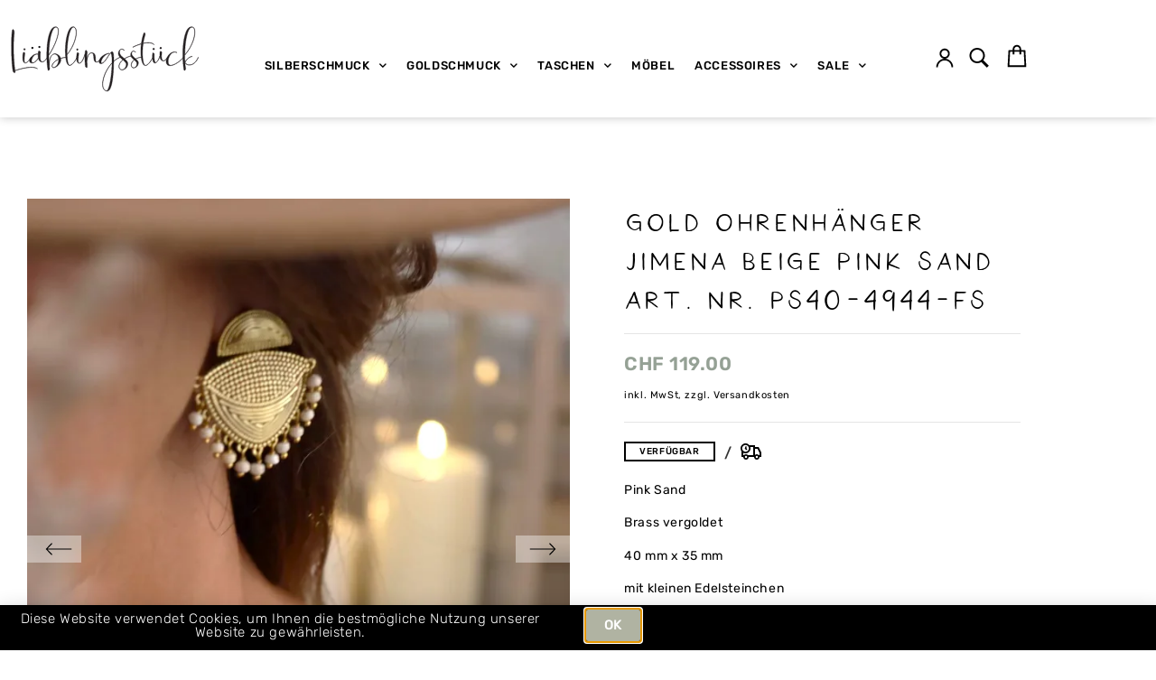

--- FILE ---
content_type: text/html; charset=UTF-8
request_url: https://www.liaeblingsstueck.ch/shop/gold-ohrenhaenger-jimena-beige-pink-sand-art-nr-ps40-4944-fs/
body_size: 54612
content:
<!doctype html>
<html lang="de">
<head>
	<meta charset="UTF-8">
		<meta name="viewport" content="width=device-width, initial-scale=1">
	<link rel="profile" href="http://gmpg.org/xfn/11">
	<title>Gold Ohrenhänger Jimena Beige Pink Sand Art. Nr. PS40-4944-FS &#8211; Liäblingsstück</title>
<meta name='robots' content='max-image-preview:large' />
<link rel='dns-prefetch' href='//www.googletagmanager.com' />
<link rel='dns-prefetch' href='//unpkg.com' />
<link rel="alternate" type="application/rss+xml" title="Liäblingsstück &raquo; Feed" href="https://www.liaeblingsstueck.ch/feed/" />
<link rel="alternate" type="application/rss+xml" title="Liäblingsstück &raquo; Kommentar-Feed" href="https://www.liaeblingsstueck.ch/comments/feed/" />
<link rel="alternate" type="application/rss+xml" title="Liäblingsstück &raquo; Gold Ohrenhänger Jimena Beige Pink Sand Art. Nr. PS40-4944-FS-Kommentar-Feed" href="https://www.liaeblingsstueck.ch/shop/gold-ohrenhaenger-jimena-beige-pink-sand-art-nr-ps40-4944-fs/feed/" />
<link rel="alternate" title="oEmbed (JSON)" type="application/json+oembed" href="https://www.liaeblingsstueck.ch/wp-json/oembed/1.0/embed?url=https%3A%2F%2Fwww.liaeblingsstueck.ch%2Fshop%2Fgold-ohrenhaenger-jimena-beige-pink-sand-art-nr-ps40-4944-fs%2F" />
<link rel="alternate" title="oEmbed (XML)" type="text/xml+oembed" href="https://www.liaeblingsstueck.ch/wp-json/oembed/1.0/embed?url=https%3A%2F%2Fwww.liaeblingsstueck.ch%2Fshop%2Fgold-ohrenhaenger-jimena-beige-pink-sand-art-nr-ps40-4944-fs%2F&#038;format=xml" />
<style id='wp-img-auto-sizes-contain-inline-css' type='text/css'>
img:is([sizes=auto i],[sizes^="auto," i]){contain-intrinsic-size:3000px 1500px}
/*# sourceURL=wp-img-auto-sizes-contain-inline-css */
</style>
<style id='wp-emoji-styles-inline-css' type='text/css'>

	img.wp-smiley, img.emoji {
		display: inline !important;
		border: none !important;
		box-shadow: none !important;
		height: 1em !important;
		width: 1em !important;
		margin: 0 0.07em !important;
		vertical-align: -0.1em !important;
		background: none !important;
		padding: 0 !important;
	}
/*# sourceURL=wp-emoji-styles-inline-css */
</style>
<link rel='stylesheet' id='wp-block-library-css' href='https://www.liaeblingsstueck.ch/wp-includes/css/dist/block-library/style.min.css?ver=6.9' type='text/css' media='all' />
<style id='classic-theme-styles-inline-css' type='text/css'>
/*! This file is auto-generated */
.wp-block-button__link{color:#fff;background-color:#32373c;border-radius:9999px;box-shadow:none;text-decoration:none;padding:calc(.667em + 2px) calc(1.333em + 2px);font-size:1.125em}.wp-block-file__button{background:#32373c;color:#fff;text-decoration:none}
/*# sourceURL=/wp-includes/css/classic-themes.min.css */
</style>
<style id='global-styles-inline-css' type='text/css'>
:root{--wp--preset--aspect-ratio--square: 1;--wp--preset--aspect-ratio--4-3: 4/3;--wp--preset--aspect-ratio--3-4: 3/4;--wp--preset--aspect-ratio--3-2: 3/2;--wp--preset--aspect-ratio--2-3: 2/3;--wp--preset--aspect-ratio--16-9: 16/9;--wp--preset--aspect-ratio--9-16: 9/16;--wp--preset--color--black: #000000;--wp--preset--color--cyan-bluish-gray: #abb8c3;--wp--preset--color--white: #ffffff;--wp--preset--color--pale-pink: #f78da7;--wp--preset--color--vivid-red: #cf2e2e;--wp--preset--color--luminous-vivid-orange: #ff6900;--wp--preset--color--luminous-vivid-amber: #fcb900;--wp--preset--color--light-green-cyan: #7bdcb5;--wp--preset--color--vivid-green-cyan: #00d084;--wp--preset--color--pale-cyan-blue: #8ed1fc;--wp--preset--color--vivid-cyan-blue: #0693e3;--wp--preset--color--vivid-purple: #9b51e0;--wp--preset--gradient--vivid-cyan-blue-to-vivid-purple: linear-gradient(135deg,rgb(6,147,227) 0%,rgb(155,81,224) 100%);--wp--preset--gradient--light-green-cyan-to-vivid-green-cyan: linear-gradient(135deg,rgb(122,220,180) 0%,rgb(0,208,130) 100%);--wp--preset--gradient--luminous-vivid-amber-to-luminous-vivid-orange: linear-gradient(135deg,rgb(252,185,0) 0%,rgb(255,105,0) 100%);--wp--preset--gradient--luminous-vivid-orange-to-vivid-red: linear-gradient(135deg,rgb(255,105,0) 0%,rgb(207,46,46) 100%);--wp--preset--gradient--very-light-gray-to-cyan-bluish-gray: linear-gradient(135deg,rgb(238,238,238) 0%,rgb(169,184,195) 100%);--wp--preset--gradient--cool-to-warm-spectrum: linear-gradient(135deg,rgb(74,234,220) 0%,rgb(151,120,209) 20%,rgb(207,42,186) 40%,rgb(238,44,130) 60%,rgb(251,105,98) 80%,rgb(254,248,76) 100%);--wp--preset--gradient--blush-light-purple: linear-gradient(135deg,rgb(255,206,236) 0%,rgb(152,150,240) 100%);--wp--preset--gradient--blush-bordeaux: linear-gradient(135deg,rgb(254,205,165) 0%,rgb(254,45,45) 50%,rgb(107,0,62) 100%);--wp--preset--gradient--luminous-dusk: linear-gradient(135deg,rgb(255,203,112) 0%,rgb(199,81,192) 50%,rgb(65,88,208) 100%);--wp--preset--gradient--pale-ocean: linear-gradient(135deg,rgb(255,245,203) 0%,rgb(182,227,212) 50%,rgb(51,167,181) 100%);--wp--preset--gradient--electric-grass: linear-gradient(135deg,rgb(202,248,128) 0%,rgb(113,206,126) 100%);--wp--preset--gradient--midnight: linear-gradient(135deg,rgb(2,3,129) 0%,rgb(40,116,252) 100%);--wp--preset--font-size--small: 13px;--wp--preset--font-size--medium: 20px;--wp--preset--font-size--large: 36px;--wp--preset--font-size--x-large: 42px;--wp--preset--spacing--20: 0.44rem;--wp--preset--spacing--30: 0.67rem;--wp--preset--spacing--40: 1rem;--wp--preset--spacing--50: 1.5rem;--wp--preset--spacing--60: 2.25rem;--wp--preset--spacing--70: 3.38rem;--wp--preset--spacing--80: 5.06rem;--wp--preset--shadow--natural: 6px 6px 9px rgba(0, 0, 0, 0.2);--wp--preset--shadow--deep: 12px 12px 50px rgba(0, 0, 0, 0.4);--wp--preset--shadow--sharp: 6px 6px 0px rgba(0, 0, 0, 0.2);--wp--preset--shadow--outlined: 6px 6px 0px -3px rgb(255, 255, 255), 6px 6px rgb(0, 0, 0);--wp--preset--shadow--crisp: 6px 6px 0px rgb(0, 0, 0);}:where(.is-layout-flex){gap: 0.5em;}:where(.is-layout-grid){gap: 0.5em;}body .is-layout-flex{display: flex;}.is-layout-flex{flex-wrap: wrap;align-items: center;}.is-layout-flex > :is(*, div){margin: 0;}body .is-layout-grid{display: grid;}.is-layout-grid > :is(*, div){margin: 0;}:where(.wp-block-columns.is-layout-flex){gap: 2em;}:where(.wp-block-columns.is-layout-grid){gap: 2em;}:where(.wp-block-post-template.is-layout-flex){gap: 1.25em;}:where(.wp-block-post-template.is-layout-grid){gap: 1.25em;}.has-black-color{color: var(--wp--preset--color--black) !important;}.has-cyan-bluish-gray-color{color: var(--wp--preset--color--cyan-bluish-gray) !important;}.has-white-color{color: var(--wp--preset--color--white) !important;}.has-pale-pink-color{color: var(--wp--preset--color--pale-pink) !important;}.has-vivid-red-color{color: var(--wp--preset--color--vivid-red) !important;}.has-luminous-vivid-orange-color{color: var(--wp--preset--color--luminous-vivid-orange) !important;}.has-luminous-vivid-amber-color{color: var(--wp--preset--color--luminous-vivid-amber) !important;}.has-light-green-cyan-color{color: var(--wp--preset--color--light-green-cyan) !important;}.has-vivid-green-cyan-color{color: var(--wp--preset--color--vivid-green-cyan) !important;}.has-pale-cyan-blue-color{color: var(--wp--preset--color--pale-cyan-blue) !important;}.has-vivid-cyan-blue-color{color: var(--wp--preset--color--vivid-cyan-blue) !important;}.has-vivid-purple-color{color: var(--wp--preset--color--vivid-purple) !important;}.has-black-background-color{background-color: var(--wp--preset--color--black) !important;}.has-cyan-bluish-gray-background-color{background-color: var(--wp--preset--color--cyan-bluish-gray) !important;}.has-white-background-color{background-color: var(--wp--preset--color--white) !important;}.has-pale-pink-background-color{background-color: var(--wp--preset--color--pale-pink) !important;}.has-vivid-red-background-color{background-color: var(--wp--preset--color--vivid-red) !important;}.has-luminous-vivid-orange-background-color{background-color: var(--wp--preset--color--luminous-vivid-orange) !important;}.has-luminous-vivid-amber-background-color{background-color: var(--wp--preset--color--luminous-vivid-amber) !important;}.has-light-green-cyan-background-color{background-color: var(--wp--preset--color--light-green-cyan) !important;}.has-vivid-green-cyan-background-color{background-color: var(--wp--preset--color--vivid-green-cyan) !important;}.has-pale-cyan-blue-background-color{background-color: var(--wp--preset--color--pale-cyan-blue) !important;}.has-vivid-cyan-blue-background-color{background-color: var(--wp--preset--color--vivid-cyan-blue) !important;}.has-vivid-purple-background-color{background-color: var(--wp--preset--color--vivid-purple) !important;}.has-black-border-color{border-color: var(--wp--preset--color--black) !important;}.has-cyan-bluish-gray-border-color{border-color: var(--wp--preset--color--cyan-bluish-gray) !important;}.has-white-border-color{border-color: var(--wp--preset--color--white) !important;}.has-pale-pink-border-color{border-color: var(--wp--preset--color--pale-pink) !important;}.has-vivid-red-border-color{border-color: var(--wp--preset--color--vivid-red) !important;}.has-luminous-vivid-orange-border-color{border-color: var(--wp--preset--color--luminous-vivid-orange) !important;}.has-luminous-vivid-amber-border-color{border-color: var(--wp--preset--color--luminous-vivid-amber) !important;}.has-light-green-cyan-border-color{border-color: var(--wp--preset--color--light-green-cyan) !important;}.has-vivid-green-cyan-border-color{border-color: var(--wp--preset--color--vivid-green-cyan) !important;}.has-pale-cyan-blue-border-color{border-color: var(--wp--preset--color--pale-cyan-blue) !important;}.has-vivid-cyan-blue-border-color{border-color: var(--wp--preset--color--vivid-cyan-blue) !important;}.has-vivid-purple-border-color{border-color: var(--wp--preset--color--vivid-purple) !important;}.has-vivid-cyan-blue-to-vivid-purple-gradient-background{background: var(--wp--preset--gradient--vivid-cyan-blue-to-vivid-purple) !important;}.has-light-green-cyan-to-vivid-green-cyan-gradient-background{background: var(--wp--preset--gradient--light-green-cyan-to-vivid-green-cyan) !important;}.has-luminous-vivid-amber-to-luminous-vivid-orange-gradient-background{background: var(--wp--preset--gradient--luminous-vivid-amber-to-luminous-vivid-orange) !important;}.has-luminous-vivid-orange-to-vivid-red-gradient-background{background: var(--wp--preset--gradient--luminous-vivid-orange-to-vivid-red) !important;}.has-very-light-gray-to-cyan-bluish-gray-gradient-background{background: var(--wp--preset--gradient--very-light-gray-to-cyan-bluish-gray) !important;}.has-cool-to-warm-spectrum-gradient-background{background: var(--wp--preset--gradient--cool-to-warm-spectrum) !important;}.has-blush-light-purple-gradient-background{background: var(--wp--preset--gradient--blush-light-purple) !important;}.has-blush-bordeaux-gradient-background{background: var(--wp--preset--gradient--blush-bordeaux) !important;}.has-luminous-dusk-gradient-background{background: var(--wp--preset--gradient--luminous-dusk) !important;}.has-pale-ocean-gradient-background{background: var(--wp--preset--gradient--pale-ocean) !important;}.has-electric-grass-gradient-background{background: var(--wp--preset--gradient--electric-grass) !important;}.has-midnight-gradient-background{background: var(--wp--preset--gradient--midnight) !important;}.has-small-font-size{font-size: var(--wp--preset--font-size--small) !important;}.has-medium-font-size{font-size: var(--wp--preset--font-size--medium) !important;}.has-large-font-size{font-size: var(--wp--preset--font-size--large) !important;}.has-x-large-font-size{font-size: var(--wp--preset--font-size--x-large) !important;}
:where(.wp-block-post-template.is-layout-flex){gap: 1.25em;}:where(.wp-block-post-template.is-layout-grid){gap: 1.25em;}
:where(.wp-block-term-template.is-layout-flex){gap: 1.25em;}:where(.wp-block-term-template.is-layout-grid){gap: 1.25em;}
:where(.wp-block-columns.is-layout-flex){gap: 2em;}:where(.wp-block-columns.is-layout-grid){gap: 2em;}
:root :where(.wp-block-pullquote){font-size: 1.5em;line-height: 1.6;}
/*# sourceURL=global-styles-inline-css */
</style>
<link rel='stylesheet' id='woocommerce-layout-css' href='https://www.liaeblingsstueck.ch/wp-content/plugins/woocommerce/assets/css/woocommerce-layout.css?ver=10.4.3' type='text/css' media='all' />
<link rel='stylesheet' id='woocommerce-smallscreen-css' href='https://www.liaeblingsstueck.ch/wp-content/plugins/woocommerce/assets/css/woocommerce-smallscreen.css?ver=10.4.3' type='text/css' media='only screen and (max-width: 768px)' />
<link rel='stylesheet' id='woocommerce-general-css' href='https://www.liaeblingsstueck.ch/wp-content/plugins/woocommerce/assets/css/woocommerce.css?ver=10.4.3' type='text/css' media='all' />
<style id='woocommerce-inline-inline-css' type='text/css'>
.woocommerce form .form-row .required { visibility: visible; }
/*# sourceURL=woocommerce-inline-inline-css */
</style>
<link rel='stylesheet' id='d4d-theme-theme-style-css' href='https://www.liaeblingsstueck.ch/wp-content/themes/d4d-theme/theme.min.css?ver=2.2.0' type='text/css' media='all' />
<link rel='stylesheet' id='d4d-theme-child-style-css' href='https://www.liaeblingsstueck.ch/wp-content/themes/d4d-theme-child/style.css?ver=1.0.0' type='text/css' media='all' />
<link rel='stylesheet' id='d4d-textdomain-css' href='https://www.liaeblingsstueck.ch/wp-content/themes/d4d-theme/style.min.css?ver=2.2.0' type='text/css' media='all' />
<link rel='stylesheet' id='elementor-frontend-css' href='https://www.liaeblingsstueck.ch/wp-content/plugins/elementor/assets/css/frontend.min.css?ver=3.34.0' type='text/css' media='all' />
<link rel='stylesheet' id='widget-image-css' href='https://www.liaeblingsstueck.ch/wp-content/plugins/elementor/assets/css/widget-image.min.css?ver=3.34.0' type='text/css' media='all' />
<link rel='stylesheet' id='widget-nav-menu-css' href='https://www.liaeblingsstueck.ch/wp-content/plugins/elementor-pro/assets/css/widget-nav-menu.min.css?ver=3.34.0' type='text/css' media='all' />
<link rel='stylesheet' id='widget-search-form-css' href='https://www.liaeblingsstueck.ch/wp-content/plugins/elementor-pro/assets/css/widget-search-form.min.css?ver=3.34.0' type='text/css' media='all' />
<link rel='stylesheet' id='elementor-icons-shared-0-css' href='https://www.liaeblingsstueck.ch/wp-content/plugins/elementor/assets/lib/font-awesome/css/fontawesome.min.css?ver=5.15.3' type='text/css' media='all' />
<link rel='stylesheet' id='elementor-icons-fa-solid-css' href='https://www.liaeblingsstueck.ch/wp-content/plugins/elementor/assets/lib/font-awesome/css/solid.min.css?ver=5.15.3' type='text/css' media='all' />
<link rel='stylesheet' id='widget-woocommerce-menu-cart-css' href='https://www.liaeblingsstueck.ch/wp-content/plugins/elementor-pro/assets/css/widget-woocommerce-menu-cart.min.css?ver=3.34.0' type='text/css' media='all' />
<link rel='stylesheet' id='widget-heading-css' href='https://www.liaeblingsstueck.ch/wp-content/plugins/elementor/assets/css/widget-heading.min.css?ver=3.34.0' type='text/css' media='all' />
<link rel='stylesheet' id='e-animation-pulse-css' href='https://www.liaeblingsstueck.ch/wp-content/plugins/elementor/assets/lib/animations/styles/e-animation-pulse.min.css?ver=3.34.0' type='text/css' media='all' />
<link rel='stylesheet' id='widget-social-icons-css' href='https://www.liaeblingsstueck.ch/wp-content/plugins/elementor/assets/css/widget-social-icons.min.css?ver=3.34.0' type='text/css' media='all' />
<link rel='stylesheet' id='e-apple-webkit-css' href='https://www.liaeblingsstueck.ch/wp-content/plugins/elementor/assets/css/conditionals/apple-webkit.min.css?ver=3.34.0' type='text/css' media='all' />
<link rel='stylesheet' id='widget-form-css' href='https://www.liaeblingsstueck.ch/wp-content/plugins/elementor-pro/assets/css/widget-form.min.css?ver=3.34.0' type='text/css' media='all' />
<link rel='stylesheet' id='widget-woocommerce-product-images-css' href='https://www.liaeblingsstueck.ch/wp-content/plugins/elementor-pro/assets/css/widget-woocommerce-product-images.min.css?ver=3.34.0' type='text/css' media='all' />
<link rel='stylesheet' id='widget-divider-css' href='https://www.liaeblingsstueck.ch/wp-content/plugins/elementor/assets/css/widget-divider.min.css?ver=3.34.0' type='text/css' media='all' />
<link rel='stylesheet' id='widget-woocommerce-product-price-css' href='https://www.liaeblingsstueck.ch/wp-content/plugins/elementor-pro/assets/css/widget-woocommerce-product-price.min.css?ver=3.34.0' type='text/css' media='all' />
<link rel='stylesheet' id='widget-woocommerce-product-add-to-cart-css' href='https://www.liaeblingsstueck.ch/wp-content/plugins/elementor-pro/assets/css/widget-woocommerce-product-add-to-cart.min.css?ver=3.34.0' type='text/css' media='all' />
<link rel='stylesheet' id='widget-woocommerce-products-css' href='https://www.liaeblingsstueck.ch/wp-content/plugins/elementor-pro/assets/css/widget-woocommerce-products.min.css?ver=3.34.0' type='text/css' media='all' />
<link rel='stylesheet' id='e-animation-slideInUp-css' href='https://www.liaeblingsstueck.ch/wp-content/plugins/elementor/assets/lib/animations/styles/slideInUp.min.css?ver=3.34.0' type='text/css' media='all' />
<link rel='stylesheet' id='e-popup-css' href='https://www.liaeblingsstueck.ch/wp-content/plugins/elementor-pro/assets/css/conditionals/popup.min.css?ver=3.34.0' type='text/css' media='all' />
<link rel='stylesheet' id='elementor-icons-css' href='https://www.liaeblingsstueck.ch/wp-content/plugins/elementor/assets/lib/eicons/css/elementor-icons.min.css?ver=5.45.0' type='text/css' media='all' />
<link rel='stylesheet' id='elementor-post-20-css' href='https://www.liaeblingsstueck.ch/wp-content/uploads/elementor/css/post-20.css?ver=1768723210' type='text/css' media='all' />
<link rel='stylesheet' id='team-grid-laupen-addon-main-css' href='https://www.liaeblingsstueck.ch/wp-content/plugins/laupen-team-addon/assets/css/main.css?ver=6.9' type='text/css' media='all' />
<link rel='stylesheet' id='lia-woo-addon-css-css' href='https://www.liaeblingsstueck.ch/wp-content/plugins/lia-woo-addon/assets/css/main.css?ver=6.9' type='text/css' media='all' />
<link rel='stylesheet' id='font-awesome-5-all-css' href='https://www.liaeblingsstueck.ch/wp-content/plugins/elementor/assets/lib/font-awesome/css/all.min.css?ver=3.34.0' type='text/css' media='all' />
<link rel='stylesheet' id='font-awesome-4-shim-css' href='https://www.liaeblingsstueck.ch/wp-content/plugins/elementor/assets/lib/font-awesome/css/v4-shims.min.css?ver=3.34.0' type='text/css' media='all' />
<link rel='stylesheet' id='she-header-style-css' href='https://www.liaeblingsstueck.ch/wp-content/plugins/sticky-header-effects-for-elementor/assets/css/she-header-style.css?ver=2.1.6' type='text/css' media='all' />
<link rel='stylesheet' id='elementor-post-19-css' href='https://www.liaeblingsstueck.ch/wp-content/uploads/elementor/css/post-19.css?ver=1768723210' type='text/css' media='all' />
<link rel='stylesheet' id='elementor-post-36-css' href='https://www.liaeblingsstueck.ch/wp-content/uploads/elementor/css/post-36.css?ver=1768723210' type='text/css' media='all' />
<link rel='stylesheet' id='elementor-post-133-css' href='https://www.liaeblingsstueck.ch/wp-content/uploads/elementor/css/post-133.css?ver=1768723214' type='text/css' media='all' />
<link rel='stylesheet' id='elementor-post-35464-css' href='https://www.liaeblingsstueck.ch/wp-content/uploads/elementor/css/post-35464.css?ver=1768723210' type='text/css' media='all' />
<link rel='stylesheet' id='elementor-gf-local-rubik-css' href='https://www.liaeblingsstueck.ch/wp-content/uploads/elementor/google-fonts/css/rubik.css?ver=1743503616' type='text/css' media='all' />
<link rel='stylesheet' id='elementor-icons-fa-brands-css' href='https://www.liaeblingsstueck.ch/wp-content/plugins/elementor/assets/lib/font-awesome/css/brands.min.css?ver=5.15.3' type='text/css' media='all' />
<script type="text/javascript" id="woocommerce-google-analytics-integration-gtag-js-after">
/* <![CDATA[ */
/* Google Analytics for WooCommerce (gtag.js) */
					window.dataLayer = window.dataLayer || [];
					function gtag(){dataLayer.push(arguments);}
					// Set up default consent state.
					for ( const mode of [{"analytics_storage":"granted","ad_storage":"granted","ad_user_data":"granted","ad_personalization":"granted","region":["AT","BE","BG","HR","CY","CZ","DK","EE","FI","FR","DE","GR","HU","IS","IE","IT","LV","LI","LT","LU","MT","NL","NO","PL","PT","RO","SK","SI","ES","SE","GB","CH"]}] || [] ) {
						gtag( "consent", "default", { "wait_for_update": 500, ...mode } );
					}
					gtag("js", new Date());
					gtag("set", "developer_id.dOGY3NW", true);
					gtag("config", "G-0T2JX2WC54", {"track_404":false,"allow_google_signals":true,"logged_in":false,"linker":{"domains":[],"allow_incoming":true},"custom_map":{"dimension1":"logged_in"}});
//# sourceURL=woocommerce-google-analytics-integration-gtag-js-after
/* ]]> */
</script>
<script type="text/javascript" src="https://www.liaeblingsstueck.ch/wp-includes/js/jquery/jquery.min.js?ver=3.7.1" id="jquery-core-js"></script>
<script type="text/javascript" src="https://www.liaeblingsstueck.ch/wp-includes/js/jquery/jquery-migrate.min.js?ver=3.4.1" id="jquery-migrate-js"></script>
<script type="text/javascript" id="jquery-js-after">
/* <![CDATA[ */

					function optimocha_getCookie(name) {
						var v = document.cookie.match("(^|;) ?" + name + "=([^;]*)(;|$)");
						return v ? v[2] : null;
					}

					function optimocha_check_wc_cart_script() {
					var cart_src = "https://www.liaeblingsstueck.ch/wp-content/plugins/woocommerce/assets/js/frontend/cart-fragments.min.js";
					var script_id = "optimocha_loaded_wc_cart_fragments";

						if( document.getElementById(script_id) !== null ) {
							return false;
						}

						if( optimocha_getCookie("woocommerce_cart_hash") ) {
							var script = document.createElement("script");
							script.id = script_id;
							script.src = cart_src;
							script.async = true;
							document.head.appendChild(script);
						}
					}

					optimocha_check_wc_cart_script();
					document.addEventListener("click", function(){setTimeout(optimocha_check_wc_cart_script,1000);});
					
//# sourceURL=jquery-js-after
/* ]]> */
</script>
<script type="text/javascript" src="https://www.liaeblingsstueck.ch/wp-content/plugins/woocommerce/assets/js/jquery-blockui/jquery.blockUI.min.js?ver=2.7.0-wc.10.4.3" id="wc-jquery-blockui-js" defer="defer" data-wp-strategy="defer"></script>
<script type="text/javascript" id="wc-add-to-cart-js-extra">
/* <![CDATA[ */
var wc_add_to_cart_params = {"ajax_url":"/wp-admin/admin-ajax.php","wc_ajax_url":"/?wc-ajax=%%endpoint%%","i18n_view_cart":"Warenkorb anzeigen","cart_url":"https://www.liaeblingsstueck.ch/warenkorb/","is_cart":"","cart_redirect_after_add":"no"};
//# sourceURL=wc-add-to-cart-js-extra
/* ]]> */
</script>
<script type="text/javascript" src="https://www.liaeblingsstueck.ch/wp-content/plugins/woocommerce/assets/js/frontend/add-to-cart.min.js?ver=10.4.3" id="wc-add-to-cart-js" defer="defer" data-wp-strategy="defer"></script>
<script type="text/javascript" src="https://www.liaeblingsstueck.ch/wp-content/plugins/woocommerce/assets/js/zoom/jquery.zoom.min.js?ver=1.7.21-wc.10.4.3" id="wc-zoom-js" defer="defer" data-wp-strategy="defer"></script>
<script type="text/javascript" src="https://www.liaeblingsstueck.ch/wp-content/plugins/woocommerce/assets/js/flexslider/jquery.flexslider.min.js?ver=2.7.2-wc.10.4.3" id="wc-flexslider-js" defer="defer" data-wp-strategy="defer"></script>
<script type="text/javascript" id="wc-single-product-js-extra">
/* <![CDATA[ */
var wc_single_product_params = {"i18n_required_rating_text":"Bitte w\u00e4hle eine Bewertung","i18n_rating_options":["1 von 5\u00a0Sternen","2 von 5\u00a0Sternen","3 von 5\u00a0Sternen","4 von 5\u00a0Sternen","5 von 5\u00a0Sternen"],"i18n_product_gallery_trigger_text":"Bildergalerie im Vollbildmodus anzeigen","review_rating_required":"yes","flexslider":{"rtl":false,"animation":"slide","smoothHeight":true,"directionNav":true,"controlNav":"thumbnails","slideshow":false,"animationSpeed":500,"animationLoop":false,"allowOneSlide":false},"zoom_enabled":"1","zoom_options":[],"photoswipe_enabled":"","photoswipe_options":{"shareEl":false,"closeOnScroll":false,"history":false,"hideAnimationDuration":0,"showAnimationDuration":0},"flexslider_enabled":"1"};
//# sourceURL=wc-single-product-js-extra
/* ]]> */
</script>
<script type="text/javascript" src="https://www.liaeblingsstueck.ch/wp-content/plugins/woocommerce/assets/js/frontend/single-product.min.js?ver=10.4.3" id="wc-single-product-js" defer="defer" data-wp-strategy="defer"></script>
<script type="text/javascript" src="https://www.liaeblingsstueck.ch/wp-content/plugins/woocommerce/assets/js/js-cookie/js.cookie.min.js?ver=2.1.4-wc.10.4.3" id="wc-js-cookie-js" defer="defer" data-wp-strategy="defer"></script>
<script type="text/javascript" id="woocommerce-js-extra">
/* <![CDATA[ */
var woocommerce_params = {"ajax_url":"/wp-admin/admin-ajax.php","wc_ajax_url":"/?wc-ajax=%%endpoint%%","i18n_password_show":"Passwort anzeigen","i18n_password_hide":"Passwort ausblenden"};
//# sourceURL=woocommerce-js-extra
/* ]]> */
</script>
<script type="text/javascript" src="https://www.liaeblingsstueck.ch/wp-content/plugins/woocommerce/assets/js/frontend/woocommerce.min.js?ver=10.4.3" id="woocommerce-js" defer="defer" data-wp-strategy="defer"></script>
<script type="text/javascript" id="wc-cart-fragments-js-extra">
/* <![CDATA[ */
var wc_cart_fragments_params = {"ajax_url":"/wp-admin/admin-ajax.php","wc_ajax_url":"/?wc-ajax=%%endpoint%%","cart_hash_key":"wc_cart_hash_0b34108aac7a351ef8cdb49f2abf066f","fragment_name":"wc_fragments_0b34108aac7a351ef8cdb49f2abf066f","request_timeout":"5000"};
//# sourceURL=wc-cart-fragments-js-extra
/* ]]> */
</script>
<script type="text/javascript" src="https://www.liaeblingsstueck.ch/wp-content/plugins/elementor/assets/lib/font-awesome/js/v4-shims.min.js?ver=3.34.0" id="font-awesome-4-shim-js"></script>
<script type="text/javascript" src="https://www.liaeblingsstueck.ch/wp-content/plugins/sticky-header-effects-for-elementor/assets/js/she-header.js?ver=2.1.6" id="she-header-js"></script>
<link rel="https://api.w.org/" href="https://www.liaeblingsstueck.ch/wp-json/" /><link rel="alternate" title="JSON" type="application/json" href="https://www.liaeblingsstueck.ch/wp-json/wp/v2/product/85266" /><link rel="EditURI" type="application/rsd+xml" title="RSD" href="https://www.liaeblingsstueck.ch/xmlrpc.php?rsd" />
<meta name="generator" content="WordPress 6.9" />
<meta name="generator" content="WooCommerce 10.4.3" />
<link rel="canonical" href="https://www.liaeblingsstueck.ch/shop/gold-ohrenhaenger-jimena-beige-pink-sand-art-nr-ps40-4944-fs/" />
<link rel='shortlink' href='https://www.liaeblingsstueck.ch/?p=85266' />
	<noscript><style>.woocommerce-product-gallery{ opacity: 1 !important; }</style></noscript>
	<meta name="generator" content="Elementor 3.34.0; features: additional_custom_breakpoints; settings: css_print_method-external, google_font-enabled, font_display-swap">

<!-- Meta Pixel Code -->
<script type='text/javascript'>
!function(f,b,e,v,n,t,s){if(f.fbq)return;n=f.fbq=function(){n.callMethod?
n.callMethod.apply(n,arguments):n.queue.push(arguments)};if(!f._fbq)f._fbq=n;
n.push=n;n.loaded=!0;n.version='2.0';n.queue=[];t=b.createElement(e);t.async=!0;
t.src=v;s=b.getElementsByTagName(e)[0];s.parentNode.insertBefore(t,s)}(window,
document,'script','https://connect.facebook.net/en_US/fbevents.js?v=next');
</script>
<!-- End Meta Pixel Code -->

      <script type='text/javascript'>
        var url = window.location.origin + '?ob=open-bridge';
        fbq('set', 'openbridge', '1348505122201150', url);
      </script>
    <script type='text/javascript'>fbq('init', '1348505122201150', {}, {
    "agent": "wordpress-6.9-4.0.1"
})</script><script type='text/javascript'>
    fbq('track', 'PageView', []);
  </script>
<!-- Meta Pixel Code -->
<noscript>
<img height="1" width="1" style="display:none" alt="fbpx"
src="https://www.facebook.com/tr?id=1348505122201150&ev=PageView&noscript=1" />
</noscript>
<!-- End Meta Pixel Code -->
			<style>
				.e-con.e-parent:nth-of-type(n+4):not(.e-lazyloaded):not(.e-no-lazyload),
				.e-con.e-parent:nth-of-type(n+4):not(.e-lazyloaded):not(.e-no-lazyload) * {
					background-image: none !important;
				}
				@media screen and (max-height: 1024px) {
					.e-con.e-parent:nth-of-type(n+3):not(.e-lazyloaded):not(.e-no-lazyload),
					.e-con.e-parent:nth-of-type(n+3):not(.e-lazyloaded):not(.e-no-lazyload) * {
						background-image: none !important;
					}
				}
				@media screen and (max-height: 640px) {
					.e-con.e-parent:nth-of-type(n+2):not(.e-lazyloaded):not(.e-no-lazyload),
					.e-con.e-parent:nth-of-type(n+2):not(.e-lazyloaded):not(.e-no-lazyload) * {
						background-image: none !important;
					}
				}
			</style>
			</head>
<body class="wp-singular product-template-default single single-product postid-85266 wp-theme-d4d-theme wp-child-theme-d4d-theme-child theme-d4d-theme woocommerce woocommerce-page woocommerce-no-js elementor-default elementor-template-full-width elementor-kit-20 elementor-page-133">
		<header data-elementor-type="header" data-elementor-id="19" class="elementor elementor-19 elementor-location-header" data-elementor-post-type="elementor_library">
					<section class="elementor-section elementor-top-section elementor-element elementor-element-d69b3f0 elementor-section-height-min-height elementor-section-content-middle she-header-yes lia-header elementor-hidden-tablet elementor-hidden-mobile elementor-section-boxed elementor-section-height-default elementor-section-items-middle" data-id="d69b3f0" data-element_type="section" data-settings="{&quot;background_background&quot;:&quot;classic&quot;,&quot;transparent&quot;:&quot;yes&quot;,&quot;background_show&quot;:&quot;yes&quot;,&quot;background&quot;:&quot;rgba(255, 255, 255, 0.92)&quot;,&quot;shrink_header&quot;:&quot;yes&quot;,&quot;scroll_distance&quot;:{&quot;unit&quot;:&quot;px&quot;,&quot;size&quot;:40,&quot;sizes&quot;:[]},&quot;transparent_on&quot;:[&quot;desktop&quot;,&quot;tablet&quot;,&quot;mobile&quot;],&quot;scroll_distance_tablet&quot;:{&quot;unit&quot;:&quot;px&quot;,&quot;size&quot;:&quot;&quot;,&quot;sizes&quot;:[]},&quot;scroll_distance_mobile&quot;:{&quot;unit&quot;:&quot;px&quot;,&quot;size&quot;:&quot;&quot;,&quot;sizes&quot;:[]},&quot;she_offset_top&quot;:{&quot;unit&quot;:&quot;px&quot;,&quot;size&quot;:0,&quot;sizes&quot;:[]},&quot;she_offset_top_tablet&quot;:{&quot;unit&quot;:&quot;px&quot;,&quot;size&quot;:&quot;&quot;,&quot;sizes&quot;:[]},&quot;she_offset_top_mobile&quot;:{&quot;unit&quot;:&quot;px&quot;,&quot;size&quot;:&quot;&quot;,&quot;sizes&quot;:[]},&quot;she_width&quot;:{&quot;unit&quot;:&quot;%&quot;,&quot;size&quot;:100,&quot;sizes&quot;:[]},&quot;she_width_tablet&quot;:{&quot;unit&quot;:&quot;px&quot;,&quot;size&quot;:&quot;&quot;,&quot;sizes&quot;:[]},&quot;she_width_mobile&quot;:{&quot;unit&quot;:&quot;px&quot;,&quot;size&quot;:&quot;&quot;,&quot;sizes&quot;:[]},&quot;she_padding&quot;:{&quot;unit&quot;:&quot;px&quot;,&quot;top&quot;:0,&quot;right&quot;:&quot;&quot;,&quot;bottom&quot;:0,&quot;left&quot;:&quot;&quot;,&quot;isLinked&quot;:true},&quot;she_padding_tablet&quot;:{&quot;unit&quot;:&quot;px&quot;,&quot;top&quot;:&quot;&quot;,&quot;right&quot;:&quot;&quot;,&quot;bottom&quot;:&quot;&quot;,&quot;left&quot;:&quot;&quot;,&quot;isLinked&quot;:true},&quot;she_padding_mobile&quot;:{&quot;unit&quot;:&quot;px&quot;,&quot;top&quot;:&quot;&quot;,&quot;right&quot;:&quot;&quot;,&quot;bottom&quot;:&quot;&quot;,&quot;left&quot;:&quot;&quot;,&quot;isLinked&quot;:true},&quot;custom_height_header&quot;:{&quot;unit&quot;:&quot;px&quot;,&quot;size&quot;:70,&quot;sizes&quot;:[]},&quot;custom_height_header_tablet&quot;:{&quot;unit&quot;:&quot;px&quot;,&quot;size&quot;:&quot;&quot;,&quot;sizes&quot;:[]},&quot;custom_height_header_mobile&quot;:{&quot;unit&quot;:&quot;px&quot;,&quot;size&quot;:&quot;&quot;,&quot;sizes&quot;:[]}}">
						<div class="elementor-container elementor-column-gap-default">
					<div class="elementor-column elementor-col-20 elementor-top-column elementor-element elementor-element-1c14707" data-id="1c14707" data-element_type="column">
			<div class="elementor-widget-wrap elementor-element-populated">
						<div class="elementor-element elementor-element-f51695d elementor-widget elementor-widget-image" data-id="f51695d" data-element_type="widget" data-widget_type="image.default">
				<div class="elementor-widget-container">
																<a href="https://www.liaeblingsstueck.ch">
							<img fetchpriority="high" width="549" height="197" src="https://www.liaeblingsstueck.ch/wp-content/uploads/2020/04/liaeblingsstueck_no_claim.svg" class="attachment-full size-full wp-image-25" alt="" />								</a>
															</div>
				</div>
					</div>
		</div>
				<div class="elementor-column elementor-col-20 elementor-top-column elementor-element elementor-element-c17bc29" data-id="c17bc29" data-element_type="column">
			<div class="elementor-widget-wrap elementor-element-populated">
						<div class="elementor-element elementor-element-cb1d2d3 elementor-nav-menu__align-center elementor-nav-menu--stretch elementor-nav-menu__text-align-center d4d-header elementor-nav-menu--dropdown-tablet elementor-nav-menu--toggle elementor-nav-menu--burger elementor-widget elementor-widget-nav-menu" data-id="cb1d2d3" data-element_type="widget" data-settings="{&quot;full_width&quot;:&quot;stretch&quot;,&quot;submenu_icon&quot;:{&quot;value&quot;:&quot;&lt;i class=\&quot;fas fa-chevron-down\&quot; aria-hidden=\&quot;true\&quot;&gt;&lt;\/i&gt;&quot;,&quot;library&quot;:&quot;fa-solid&quot;},&quot;layout&quot;:&quot;horizontal&quot;,&quot;toggle&quot;:&quot;burger&quot;}" data-widget_type="nav-menu.default">
				<div class="elementor-widget-container">
								<nav aria-label="Menü" class="elementor-nav-menu--main elementor-nav-menu__container elementor-nav-menu--layout-horizontal e--pointer-none">
				<ul id="menu-1-cb1d2d3" class="elementor-nav-menu"><li class="menu-item menu-item-type-custom menu-item-object-custom menu-item-has-children menu-item-11"><a href="/silberschmuck/" class="elementor-item">Silberschmuck</a>
<ul class="sub-menu elementor-nav-menu--dropdown">
	<li class="menu-item menu-item-type-post_type menu-item-object-page menu-item-1043"><a href="https://www.liaeblingsstueck.ch/set-varianten/" class="elementor-sub-item">Set Varianten</a></li>
	<li class="menu-item menu-item-type-post_type menu-item-object-page menu-item-15716"><a href="https://www.liaeblingsstueck.ch/armschmuck/" class="elementor-sub-item">Armschmuck</a></li>
	<li class="menu-item menu-item-type-post_type menu-item-object-page menu-item-11503"><a href="https://www.liaeblingsstueck.ch/halsketten-anhaenger/" class="elementor-sub-item">Halsketten &#038; Anhänger</a></li>
	<li class="menu-item menu-item-type-post_type menu-item-object-page menu-item-796"><a href="https://www.liaeblingsstueck.ch/ohrschmuck/" class="elementor-sub-item">Ohrschmuck</a></li>
	<li class="menu-item menu-item-type-post_type menu-item-object-page menu-item-3132"><a href="https://www.liaeblingsstueck.ch/fingerringe/" class="elementor-sub-item">Fingerringe</a></li>
	<li class="menu-item menu-item-type-post_type menu-item-object-page menu-item-3130"><a href="https://www.liaeblingsstueck.ch/fusskettchen/" class="elementor-sub-item">Fusskettchen</a></li>
	<li class="menu-item menu-item-type-post_type menu-item-object-page menu-item-6053"><a href="https://www.liaeblingsstueck.ch/kinderschmuck/" class="elementor-sub-item">Kinderschmuck</a></li>
	<li class="menu-item menu-item-type-post_type menu-item-object-page menu-item-146019"><a href="https://www.liaeblingsstueck.ch/herrenschmuck/" class="elementor-sub-item">Herrenschmuck</a></li>
	<li class="menu-item menu-item-type-custom menu-item-object-custom menu-item-21157"><a href="https://www.liaeblingsstueck.ch/shop/gutschein-im-wert-von-fr-300-g-6/" class="elementor-sub-item">Gutscheine</a></li>
	<li class="menu-item menu-item-type-post_type menu-item-object-page menu-item-3154"><a href="https://www.liaeblingsstueck.ch/schmuckpflege/" class="elementor-sub-item">Schmuckpflege</a></li>
</ul>
</li>
<li class="menu-item menu-item-type-custom menu-item-object-custom menu-item-has-children menu-item-3127"><a href="/goldschmuck/" class="elementor-item">Goldschmuck</a>
<ul class="sub-menu elementor-nav-menu--dropdown">
	<li class="menu-item menu-item-type-post_type menu-item-object-page menu-item-3140"><a href="https://www.liaeblingsstueck.ch/halsschmuck-gold/" class="elementor-sub-item">Halsschmuck gold</a></li>
	<li class="menu-item menu-item-type-post_type menu-item-object-page menu-item-15717"><a href="https://www.liaeblingsstueck.ch/armschmuck-gold/" class="elementor-sub-item">Armschmuck gold</a></li>
	<li class="menu-item menu-item-type-post_type menu-item-object-page menu-item-3142"><a href="https://www.liaeblingsstueck.ch/ohrschmuck-gold/" class="elementor-sub-item">Ohrschmuck gold</a></li>
	<li class="menu-item menu-item-type-post_type menu-item-object-page menu-item-3131"><a href="https://www.liaeblingsstueck.ch/fingerringe-gold/" class="elementor-sub-item">Fingerringe gold</a></li>
	<li class="menu-item menu-item-type-post_type menu-item-object-page menu-item-1047"><a href="https://www.liaeblingsstueck.ch/fussketten-gold/" class="elementor-sub-item">Fussketten gold</a></li>
	<li class="menu-item menu-item-type-post_type menu-item-object-page menu-item-3143"><a href="https://www.liaeblingsstueck.ch/set-varianten-gold/" class="elementor-sub-item">Set Varianten gold</a></li>
	<li class="menu-item menu-item-type-post_type menu-item-object-page menu-item-3141"><a href="https://www.liaeblingsstueck.ch/kinderschmuck-gold/" class="elementor-sub-item">Kinderschmuck gold</a></li>
	<li class="menu-item menu-item-type-post_type menu-item-object-page menu-item-146018"><a href="https://www.liaeblingsstueck.ch/herrenschmuck-gold/" class="elementor-sub-item">Herrenschmuck gold</a></li>
	<li class="menu-item menu-item-type-post_type menu-item-object-page menu-item-6048"><a href="https://www.liaeblingsstueck.ch/rosegoldschmuck/" class="elementor-sub-item">Rosegoldschmuck</a></li>
	<li class="menu-item menu-item-type-custom menu-item-object-custom menu-item-21156"><a href="https://www.liaeblingsstueck.ch/shop/gutschein-im-wert-von-fr-300-g-6/" class="elementor-sub-item">Gutscheine</a></li>
	<li class="menu-item menu-item-type-post_type menu-item-object-page menu-item-3158"><a href="https://www.liaeblingsstueck.ch/schmuckpflege-gold/" class="elementor-sub-item">Schmuckpflege gold</a></li>
</ul>
</li>
<li class="menu-item menu-item-type-custom menu-item-object-custom menu-item-has-children menu-item-1058"><a href="/taschen/" class="elementor-item">Taschen</a>
<ul class="sub-menu elementor-nav-menu--dropdown">
	<li class="menu-item menu-item-type-post_type menu-item-object-page menu-item-1059"><a href="https://www.liaeblingsstueck.ch/handtaschen/" class="elementor-sub-item">Handtaschen</a></li>
	<li class="menu-item menu-item-type-post_type menu-item-object-page menu-item-1060"><a href="https://www.liaeblingsstueck.ch/rucksaecke/" class="elementor-sub-item">Rucksäcke</a></li>
	<li class="menu-item menu-item-type-post_type menu-item-object-page menu-item-1061"><a href="https://www.liaeblingsstueck.ch/boersen/" class="elementor-sub-item">Börsen</a></li>
</ul>
</li>
<li class="menu-item menu-item-type-post_type menu-item-object-page menu-item-83009"><a href="https://www.liaeblingsstueck.ch/moebel/" class="elementor-item">Möbel</a></li>
<li class="menu-item menu-item-type-custom menu-item-object-custom menu-item-has-children menu-item-1062"><a href="/accessoires/" class="elementor-item">Accessoires</a>
<ul class="sub-menu elementor-nav-menu--dropdown">
	<li class="menu-item menu-item-type-post_type menu-item-object-page menu-item-92855"><a href="https://www.liaeblingsstueck.ch/eulenschnitt/" class="elementor-sub-item">Eulenschnitt</a></li>
	<li class="menu-item menu-item-type-post_type menu-item-object-page menu-item-133023"><a href="https://www.liaeblingsstueck.ch/heldenglueck/" class="elementor-sub-item">Heldenglück</a></li>
	<li class="menu-item menu-item-type-post_type menu-item-object-page menu-item-92869"><a href="https://www.liaeblingsstueck.ch/majas-cottage/" class="elementor-sub-item">Majas Cottage</a></li>
	<li class="menu-item menu-item-type-post_type menu-item-object-page menu-item-165756"><a href="https://www.liaeblingsstueck.ch/ostern/" class="elementor-sub-item">Ostern</a></li>
	<li class="menu-item menu-item-type-post_type menu-item-object-page menu-item-92868"><a href="https://www.liaeblingsstueck.ch/bettwaesche/" class="elementor-sub-item">Bettwäsche</a></li>
	<li class="menu-item menu-item-type-post_type menu-item-object-page menu-item-1066"><a href="https://www.liaeblingsstueck.ch/homeaccessoires/" class="elementor-sub-item">Homeaccessoires</a></li>
	<li class="menu-item menu-item-type-post_type menu-item-object-page menu-item-1064"><a href="https://www.liaeblingsstueck.ch/kinder/" class="elementor-sub-item">Kinder</a></li>
	<li class="menu-item menu-item-type-post_type menu-item-object-page menu-item-6061"><a href="https://www.liaeblingsstueck.ch/kueche-und-mehr/" class="elementor-sub-item">Küche und mehr</a></li>
	<li class="menu-item menu-item-type-post_type menu-item-object-page menu-item-3159"><a href="https://www.liaeblingsstueck.ch/tassen/" class="elementor-sub-item">Tassen</a></li>
	<li class="menu-item menu-item-type-post_type menu-item-object-page menu-item-11531"><a href="https://www.liaeblingsstueck.ch/servietten/" class="elementor-sub-item">Servietten</a></li>
	<li class="menu-item menu-item-type-post_type menu-item-object-page menu-item-1065"><a href="https://www.liaeblingsstueck.ch/textilien/" class="elementor-sub-item">Textilien</a></li>
	<li class="menu-item menu-item-type-post_type menu-item-object-page menu-item-53734"><a href="https://www.liaeblingsstueck.ch/fussmatten/" class="elementor-sub-item">Fussmatten</a></li>
	<li class="menu-item menu-item-type-post_type menu-item-object-page menu-item-11528"><a href="https://www.liaeblingsstueck.ch/bad/" class="elementor-sub-item">Bad</a></li>
	<li class="menu-item menu-item-type-post_type menu-item-object-page menu-item-11519"><a href="https://www.liaeblingsstueck.ch/papeterie/" class="elementor-sub-item">Papeterie</a></li>
	<li class="menu-item menu-item-type-post_type menu-item-object-page menu-item-11522"><a href="https://www.liaeblingsstueck.ch/rattan-und-koerbe/" class="elementor-sub-item">Rattan &#038; Körbe</a></li>
	<li class="menu-item menu-item-type-post_type menu-item-object-page menu-item-11525"><a href="https://www.liaeblingsstueck.ch/kerzen/" class="elementor-sub-item">Kerzen</a></li>
	<li class="menu-item menu-item-type-post_type menu-item-object-page menu-item-3148"><a href="https://www.liaeblingsstueck.ch/geschenkbox/" class="elementor-sub-item">Geschenkbox</a></li>
</ul>
</li>
<li class="menu-item menu-item-type-post_type menu-item-object-page menu-item-has-children menu-item-1063"><a href="https://www.liaeblingsstueck.ch/sale/" class="elementor-item">SALE</a>
<ul class="sub-menu elementor-nav-menu--dropdown">
	<li class="menu-item menu-item-type-post_type menu-item-object-page menu-item-3152"><a href="https://www.liaeblingsstueck.ch/sale-silberschmuck/" class="elementor-sub-item">SALE Silberschmuck</a></li>
	<li class="menu-item menu-item-type-post_type menu-item-object-page menu-item-3151"><a href="https://www.liaeblingsstueck.ch/sale-goldschmuck/" class="elementor-sub-item">SALE Goldschmuck</a></li>
	<li class="menu-item menu-item-type-post_type menu-item-object-page menu-item-3153"><a href="https://www.liaeblingsstueck.ch/sale-taschen/" class="elementor-sub-item">SALE Taschen</a></li>
	<li class="menu-item menu-item-type-post_type menu-item-object-page menu-item-3150"><a href="https://www.liaeblingsstueck.ch/sale-accessoires/" class="elementor-sub-item">SALE Accessoires</a></li>
</ul>
</li>
<li class="mmenu menu-item menu-item-type-post_type menu-item-object-page menu-item-752"><a href="https://www.liaeblingsstueck.ch/kasse/" class="elementor-item">Warenkorb</a></li>
</ul>			</nav>
					<div class="elementor-menu-toggle" role="button" tabindex="0" aria-label="Menü Umschalter" aria-expanded="false">
			<i aria-hidden="true" role="presentation" class="elementor-menu-toggle__icon--open eicon-menu-bar"></i><i aria-hidden="true" role="presentation" class="elementor-menu-toggle__icon--close eicon-close"></i>		</div>
					<nav class="elementor-nav-menu--dropdown elementor-nav-menu__container" aria-hidden="true">
				<ul id="menu-2-cb1d2d3" class="elementor-nav-menu"><li class="menu-item menu-item-type-custom menu-item-object-custom menu-item-has-children menu-item-11"><a href="/silberschmuck/" class="elementor-item" tabindex="-1">Silberschmuck</a>
<ul class="sub-menu elementor-nav-menu--dropdown">
	<li class="menu-item menu-item-type-post_type menu-item-object-page menu-item-1043"><a href="https://www.liaeblingsstueck.ch/set-varianten/" class="elementor-sub-item" tabindex="-1">Set Varianten</a></li>
	<li class="menu-item menu-item-type-post_type menu-item-object-page menu-item-15716"><a href="https://www.liaeblingsstueck.ch/armschmuck/" class="elementor-sub-item" tabindex="-1">Armschmuck</a></li>
	<li class="menu-item menu-item-type-post_type menu-item-object-page menu-item-11503"><a href="https://www.liaeblingsstueck.ch/halsketten-anhaenger/" class="elementor-sub-item" tabindex="-1">Halsketten &#038; Anhänger</a></li>
	<li class="menu-item menu-item-type-post_type menu-item-object-page menu-item-796"><a href="https://www.liaeblingsstueck.ch/ohrschmuck/" class="elementor-sub-item" tabindex="-1">Ohrschmuck</a></li>
	<li class="menu-item menu-item-type-post_type menu-item-object-page menu-item-3132"><a href="https://www.liaeblingsstueck.ch/fingerringe/" class="elementor-sub-item" tabindex="-1">Fingerringe</a></li>
	<li class="menu-item menu-item-type-post_type menu-item-object-page menu-item-3130"><a href="https://www.liaeblingsstueck.ch/fusskettchen/" class="elementor-sub-item" tabindex="-1">Fusskettchen</a></li>
	<li class="menu-item menu-item-type-post_type menu-item-object-page menu-item-6053"><a href="https://www.liaeblingsstueck.ch/kinderschmuck/" class="elementor-sub-item" tabindex="-1">Kinderschmuck</a></li>
	<li class="menu-item menu-item-type-post_type menu-item-object-page menu-item-146019"><a href="https://www.liaeblingsstueck.ch/herrenschmuck/" class="elementor-sub-item" tabindex="-1">Herrenschmuck</a></li>
	<li class="menu-item menu-item-type-custom menu-item-object-custom menu-item-21157"><a href="https://www.liaeblingsstueck.ch/shop/gutschein-im-wert-von-fr-300-g-6/" class="elementor-sub-item" tabindex="-1">Gutscheine</a></li>
	<li class="menu-item menu-item-type-post_type menu-item-object-page menu-item-3154"><a href="https://www.liaeblingsstueck.ch/schmuckpflege/" class="elementor-sub-item" tabindex="-1">Schmuckpflege</a></li>
</ul>
</li>
<li class="menu-item menu-item-type-custom menu-item-object-custom menu-item-has-children menu-item-3127"><a href="/goldschmuck/" class="elementor-item" tabindex="-1">Goldschmuck</a>
<ul class="sub-menu elementor-nav-menu--dropdown">
	<li class="menu-item menu-item-type-post_type menu-item-object-page menu-item-3140"><a href="https://www.liaeblingsstueck.ch/halsschmuck-gold/" class="elementor-sub-item" tabindex="-1">Halsschmuck gold</a></li>
	<li class="menu-item menu-item-type-post_type menu-item-object-page menu-item-15717"><a href="https://www.liaeblingsstueck.ch/armschmuck-gold/" class="elementor-sub-item" tabindex="-1">Armschmuck gold</a></li>
	<li class="menu-item menu-item-type-post_type menu-item-object-page menu-item-3142"><a href="https://www.liaeblingsstueck.ch/ohrschmuck-gold/" class="elementor-sub-item" tabindex="-1">Ohrschmuck gold</a></li>
	<li class="menu-item menu-item-type-post_type menu-item-object-page menu-item-3131"><a href="https://www.liaeblingsstueck.ch/fingerringe-gold/" class="elementor-sub-item" tabindex="-1">Fingerringe gold</a></li>
	<li class="menu-item menu-item-type-post_type menu-item-object-page menu-item-1047"><a href="https://www.liaeblingsstueck.ch/fussketten-gold/" class="elementor-sub-item" tabindex="-1">Fussketten gold</a></li>
	<li class="menu-item menu-item-type-post_type menu-item-object-page menu-item-3143"><a href="https://www.liaeblingsstueck.ch/set-varianten-gold/" class="elementor-sub-item" tabindex="-1">Set Varianten gold</a></li>
	<li class="menu-item menu-item-type-post_type menu-item-object-page menu-item-3141"><a href="https://www.liaeblingsstueck.ch/kinderschmuck-gold/" class="elementor-sub-item" tabindex="-1">Kinderschmuck gold</a></li>
	<li class="menu-item menu-item-type-post_type menu-item-object-page menu-item-146018"><a href="https://www.liaeblingsstueck.ch/herrenschmuck-gold/" class="elementor-sub-item" tabindex="-1">Herrenschmuck gold</a></li>
	<li class="menu-item menu-item-type-post_type menu-item-object-page menu-item-6048"><a href="https://www.liaeblingsstueck.ch/rosegoldschmuck/" class="elementor-sub-item" tabindex="-1">Rosegoldschmuck</a></li>
	<li class="menu-item menu-item-type-custom menu-item-object-custom menu-item-21156"><a href="https://www.liaeblingsstueck.ch/shop/gutschein-im-wert-von-fr-300-g-6/" class="elementor-sub-item" tabindex="-1">Gutscheine</a></li>
	<li class="menu-item menu-item-type-post_type menu-item-object-page menu-item-3158"><a href="https://www.liaeblingsstueck.ch/schmuckpflege-gold/" class="elementor-sub-item" tabindex="-1">Schmuckpflege gold</a></li>
</ul>
</li>
<li class="menu-item menu-item-type-custom menu-item-object-custom menu-item-has-children menu-item-1058"><a href="/taschen/" class="elementor-item" tabindex="-1">Taschen</a>
<ul class="sub-menu elementor-nav-menu--dropdown">
	<li class="menu-item menu-item-type-post_type menu-item-object-page menu-item-1059"><a href="https://www.liaeblingsstueck.ch/handtaschen/" class="elementor-sub-item" tabindex="-1">Handtaschen</a></li>
	<li class="menu-item menu-item-type-post_type menu-item-object-page menu-item-1060"><a href="https://www.liaeblingsstueck.ch/rucksaecke/" class="elementor-sub-item" tabindex="-1">Rucksäcke</a></li>
	<li class="menu-item menu-item-type-post_type menu-item-object-page menu-item-1061"><a href="https://www.liaeblingsstueck.ch/boersen/" class="elementor-sub-item" tabindex="-1">Börsen</a></li>
</ul>
</li>
<li class="menu-item menu-item-type-post_type menu-item-object-page menu-item-83009"><a href="https://www.liaeblingsstueck.ch/moebel/" class="elementor-item" tabindex="-1">Möbel</a></li>
<li class="menu-item menu-item-type-custom menu-item-object-custom menu-item-has-children menu-item-1062"><a href="/accessoires/" class="elementor-item" tabindex="-1">Accessoires</a>
<ul class="sub-menu elementor-nav-menu--dropdown">
	<li class="menu-item menu-item-type-post_type menu-item-object-page menu-item-92855"><a href="https://www.liaeblingsstueck.ch/eulenschnitt/" class="elementor-sub-item" tabindex="-1">Eulenschnitt</a></li>
	<li class="menu-item menu-item-type-post_type menu-item-object-page menu-item-133023"><a href="https://www.liaeblingsstueck.ch/heldenglueck/" class="elementor-sub-item" tabindex="-1">Heldenglück</a></li>
	<li class="menu-item menu-item-type-post_type menu-item-object-page menu-item-92869"><a href="https://www.liaeblingsstueck.ch/majas-cottage/" class="elementor-sub-item" tabindex="-1">Majas Cottage</a></li>
	<li class="menu-item menu-item-type-post_type menu-item-object-page menu-item-165756"><a href="https://www.liaeblingsstueck.ch/ostern/" class="elementor-sub-item" tabindex="-1">Ostern</a></li>
	<li class="menu-item menu-item-type-post_type menu-item-object-page menu-item-92868"><a href="https://www.liaeblingsstueck.ch/bettwaesche/" class="elementor-sub-item" tabindex="-1">Bettwäsche</a></li>
	<li class="menu-item menu-item-type-post_type menu-item-object-page menu-item-1066"><a href="https://www.liaeblingsstueck.ch/homeaccessoires/" class="elementor-sub-item" tabindex="-1">Homeaccessoires</a></li>
	<li class="menu-item menu-item-type-post_type menu-item-object-page menu-item-1064"><a href="https://www.liaeblingsstueck.ch/kinder/" class="elementor-sub-item" tabindex="-1">Kinder</a></li>
	<li class="menu-item menu-item-type-post_type menu-item-object-page menu-item-6061"><a href="https://www.liaeblingsstueck.ch/kueche-und-mehr/" class="elementor-sub-item" tabindex="-1">Küche und mehr</a></li>
	<li class="menu-item menu-item-type-post_type menu-item-object-page menu-item-3159"><a href="https://www.liaeblingsstueck.ch/tassen/" class="elementor-sub-item" tabindex="-1">Tassen</a></li>
	<li class="menu-item menu-item-type-post_type menu-item-object-page menu-item-11531"><a href="https://www.liaeblingsstueck.ch/servietten/" class="elementor-sub-item" tabindex="-1">Servietten</a></li>
	<li class="menu-item menu-item-type-post_type menu-item-object-page menu-item-1065"><a href="https://www.liaeblingsstueck.ch/textilien/" class="elementor-sub-item" tabindex="-1">Textilien</a></li>
	<li class="menu-item menu-item-type-post_type menu-item-object-page menu-item-53734"><a href="https://www.liaeblingsstueck.ch/fussmatten/" class="elementor-sub-item" tabindex="-1">Fussmatten</a></li>
	<li class="menu-item menu-item-type-post_type menu-item-object-page menu-item-11528"><a href="https://www.liaeblingsstueck.ch/bad/" class="elementor-sub-item" tabindex="-1">Bad</a></li>
	<li class="menu-item menu-item-type-post_type menu-item-object-page menu-item-11519"><a href="https://www.liaeblingsstueck.ch/papeterie/" class="elementor-sub-item" tabindex="-1">Papeterie</a></li>
	<li class="menu-item menu-item-type-post_type menu-item-object-page menu-item-11522"><a href="https://www.liaeblingsstueck.ch/rattan-und-koerbe/" class="elementor-sub-item" tabindex="-1">Rattan &#038; Körbe</a></li>
	<li class="menu-item menu-item-type-post_type menu-item-object-page menu-item-11525"><a href="https://www.liaeblingsstueck.ch/kerzen/" class="elementor-sub-item" tabindex="-1">Kerzen</a></li>
	<li class="menu-item menu-item-type-post_type menu-item-object-page menu-item-3148"><a href="https://www.liaeblingsstueck.ch/geschenkbox/" class="elementor-sub-item" tabindex="-1">Geschenkbox</a></li>
</ul>
</li>
<li class="menu-item menu-item-type-post_type menu-item-object-page menu-item-has-children menu-item-1063"><a href="https://www.liaeblingsstueck.ch/sale/" class="elementor-item" tabindex="-1">SALE</a>
<ul class="sub-menu elementor-nav-menu--dropdown">
	<li class="menu-item menu-item-type-post_type menu-item-object-page menu-item-3152"><a href="https://www.liaeblingsstueck.ch/sale-silberschmuck/" class="elementor-sub-item" tabindex="-1">SALE Silberschmuck</a></li>
	<li class="menu-item menu-item-type-post_type menu-item-object-page menu-item-3151"><a href="https://www.liaeblingsstueck.ch/sale-goldschmuck/" class="elementor-sub-item" tabindex="-1">SALE Goldschmuck</a></li>
	<li class="menu-item menu-item-type-post_type menu-item-object-page menu-item-3153"><a href="https://www.liaeblingsstueck.ch/sale-taschen/" class="elementor-sub-item" tabindex="-1">SALE Taschen</a></li>
	<li class="menu-item menu-item-type-post_type menu-item-object-page menu-item-3150"><a href="https://www.liaeblingsstueck.ch/sale-accessoires/" class="elementor-sub-item" tabindex="-1">SALE Accessoires</a></li>
</ul>
</li>
<li class="mmenu menu-item menu-item-type-post_type menu-item-object-page menu-item-752"><a href="https://www.liaeblingsstueck.ch/kasse/" class="elementor-item" tabindex="-1">Warenkorb</a></li>
</ul>			</nav>
						</div>
				</div>
					</div>
		</div>
				<div class="elementor-column elementor-col-20 elementor-top-column elementor-element elementor-element-ef1c65d d4d-header-icons" data-id="ef1c65d" data-element_type="column">
			<div class="elementor-widget-wrap elementor-element-populated">
						<div class="elementor-element elementor-element-8cd3761 elementor-view-default elementor-widget elementor-widget-icon" data-id="8cd3761" data-element_type="widget" data-widget_type="icon.default">
				<div class="elementor-widget-container">
							<div class="elementor-icon-wrapper">
			<a class="elementor-icon" href="https://www.liaeblingsstueck.ch/mein-konto/">
			<svg xmlns="http://www.w3.org/2000/svg" fill="#000000" viewBox="0 0 16 16" width="30px" height="30px"><path d="M 8 2 C 6.347656 2 5 3.347656 5 5 C 5 6.652344 6.347656 8 8 8 C 9.652344 8 11 6.652344 11 5 C 11 3.347656 9.652344 2 8 2 Z M 8 8 C 5.246094 8 3 10.246094 3 13 L 4 13 C 4 10.785156 5.785156 9 8 9 C 10.214844 9 12 10.785156 12 13 L 13 13 C 13 10.246094 10.753906 8 8 8 Z M 8 3 C 9.109375 3 10 3.890625 10 5 C 10 6.109375 9.109375 7 8 7 C 6.890625 7 6 6.109375 6 5 C 6 3.890625 6.890625 3 8 3 Z"></path></svg>			</a>
		</div>
						</div>
				</div>
					</div>
		</div>
				<div class="elementor-column elementor-col-20 elementor-top-column elementor-element elementor-element-2b4d607 d4d-header-icons" data-id="2b4d607" data-element_type="column">
			<div class="elementor-widget-wrap elementor-element-populated">
						<div class="elementor-element elementor-element-b647293 elementor-search-form--skin-full_screen elementor-widget elementor-widget-search-form" data-id="b647293" data-element_type="widget" data-settings="{&quot;skin&quot;:&quot;full_screen&quot;}" data-widget_type="search-form.default">
				<div class="elementor-widget-container">
							<search role="search">
			<form class="elementor-search-form" action="https://www.liaeblingsstueck.ch" method="get">
												<div class="elementor-search-form__toggle" role="button" tabindex="0" aria-label="Suche">
					<i aria-hidden="true" class="fas fa-search"></i>				</div>
								<div class="elementor-search-form__container">
					<label class="elementor-screen-only" for="elementor-search-form-b647293">Suche</label>

					
					<input id="elementor-search-form-b647293" placeholder="SUCHE" class="elementor-search-form__input" type="search" name="s" value="">
					
					
										<div class="dialog-lightbox-close-button dialog-close-button" role="button" tabindex="0" aria-label="Schließe dieses Suchfeld.">
						<i aria-hidden="true" class="eicon-close"></i>					</div>
									</div>
			</form>
		</search>
						</div>
				</div>
					</div>
		</div>
				<div class="elementor-column elementor-col-20 elementor-top-column elementor-element elementor-element-7d45b6f d4d-header-icons" data-id="7d45b6f" data-element_type="column">
			<div class="elementor-widget-wrap elementor-element-populated">
						<div class="elementor-element elementor-element-52318e3 toggle-icon--bag-medium elementor-menu-cart--empty-indicator-hide elementor-menu-cart--items-indicator-bubble elementor-menu-cart--cart-type-side-cart elementor-menu-cart--show-remove-button-yes elementor-widget elementor-widget-woocommerce-menu-cart" data-id="52318e3" data-element_type="widget" data-settings="{&quot;cart_type&quot;:&quot;side-cart&quot;,&quot;open_cart&quot;:&quot;click&quot;,&quot;automatically_open_cart&quot;:&quot;no&quot;}" data-widget_type="woocommerce-menu-cart.default">
				<div class="elementor-widget-container">
							<div class="elementor-menu-cart__wrapper">
							<div class="elementor-menu-cart__toggle_wrapper">
					<div class="elementor-menu-cart__container elementor-lightbox" aria-hidden="true">
						<div class="elementor-menu-cart__main" aria-hidden="true">
									<div class="elementor-menu-cart__close-button">
					</div>
									<div class="widget_shopping_cart_content">
															</div>
						</div>
					</div>
							<div class="elementor-menu-cart__toggle elementor-button-wrapper">
			<a id="elementor-menu-cart__toggle_button" href="#" class="elementor-menu-cart__toggle_button elementor-button elementor-size-sm" aria-expanded="false">
				<span class="elementor-button-text"><span class="woocommerce-Price-amount amount"><bdi><span class="woocommerce-Price-currencySymbol">&#67;&#72;&#70;</span>0.00</bdi></span></span>
				<span class="elementor-button-icon">
					<span class="elementor-button-icon-qty" data-counter="0">0</span>
					<i class="eicon-bag-medium"></i>					<span class="elementor-screen-only">Warenkorb</span>
				</span>
			</a>
		</div>
						</div>
					</div> <!-- close elementor-menu-cart__wrapper -->
						</div>
				</div>
					</div>
		</div>
					</div>
		</section>
				<section class="elementor-section elementor-top-section elementor-element elementor-element-84019f2 elementor-section-height-min-height elementor-section-content-middle she-header-yes lia-header elementor-hidden-desktop elementor-section-boxed elementor-section-height-default elementor-section-items-middle" data-id="84019f2" data-element_type="section" data-settings="{&quot;background_background&quot;:&quot;classic&quot;,&quot;transparent&quot;:&quot;yes&quot;,&quot;background_show&quot;:&quot;yes&quot;,&quot;background&quot;:&quot;rgba(255, 255, 255, 0.92)&quot;,&quot;shrink_header&quot;:&quot;yes&quot;,&quot;scroll_distance&quot;:{&quot;unit&quot;:&quot;px&quot;,&quot;size&quot;:40,&quot;sizes&quot;:[]},&quot;transparent_on&quot;:[&quot;desktop&quot;,&quot;tablet&quot;,&quot;mobile&quot;],&quot;scroll_distance_tablet&quot;:{&quot;unit&quot;:&quot;px&quot;,&quot;size&quot;:&quot;&quot;,&quot;sizes&quot;:[]},&quot;scroll_distance_mobile&quot;:{&quot;unit&quot;:&quot;px&quot;,&quot;size&quot;:&quot;&quot;,&quot;sizes&quot;:[]},&quot;she_offset_top&quot;:{&quot;unit&quot;:&quot;px&quot;,&quot;size&quot;:0,&quot;sizes&quot;:[]},&quot;she_offset_top_tablet&quot;:{&quot;unit&quot;:&quot;px&quot;,&quot;size&quot;:&quot;&quot;,&quot;sizes&quot;:[]},&quot;she_offset_top_mobile&quot;:{&quot;unit&quot;:&quot;px&quot;,&quot;size&quot;:&quot;&quot;,&quot;sizes&quot;:[]},&quot;she_width&quot;:{&quot;unit&quot;:&quot;%&quot;,&quot;size&quot;:100,&quot;sizes&quot;:[]},&quot;she_width_tablet&quot;:{&quot;unit&quot;:&quot;px&quot;,&quot;size&quot;:&quot;&quot;,&quot;sizes&quot;:[]},&quot;she_width_mobile&quot;:{&quot;unit&quot;:&quot;px&quot;,&quot;size&quot;:&quot;&quot;,&quot;sizes&quot;:[]},&quot;she_padding&quot;:{&quot;unit&quot;:&quot;px&quot;,&quot;top&quot;:0,&quot;right&quot;:&quot;&quot;,&quot;bottom&quot;:0,&quot;left&quot;:&quot;&quot;,&quot;isLinked&quot;:true},&quot;she_padding_tablet&quot;:{&quot;unit&quot;:&quot;px&quot;,&quot;top&quot;:&quot;&quot;,&quot;right&quot;:&quot;&quot;,&quot;bottom&quot;:&quot;&quot;,&quot;left&quot;:&quot;&quot;,&quot;isLinked&quot;:true},&quot;she_padding_mobile&quot;:{&quot;unit&quot;:&quot;px&quot;,&quot;top&quot;:&quot;&quot;,&quot;right&quot;:&quot;&quot;,&quot;bottom&quot;:&quot;&quot;,&quot;left&quot;:&quot;&quot;,&quot;isLinked&quot;:true},&quot;custom_height_header&quot;:{&quot;unit&quot;:&quot;px&quot;,&quot;size&quot;:70,&quot;sizes&quot;:[]},&quot;custom_height_header_tablet&quot;:{&quot;unit&quot;:&quot;px&quot;,&quot;size&quot;:&quot;&quot;,&quot;sizes&quot;:[]},&quot;custom_height_header_mobile&quot;:{&quot;unit&quot;:&quot;px&quot;,&quot;size&quot;:&quot;&quot;,&quot;sizes&quot;:[]}}">
						<div class="elementor-container elementor-column-gap-default">
					<div class="elementor-column elementor-col-20 elementor-top-column elementor-element elementor-element-46d4105" data-id="46d4105" data-element_type="column">
			<div class="elementor-widget-wrap elementor-element-populated">
						<div class="elementor-element elementor-element-6b17bd5 elementor-widget elementor-widget-image" data-id="6b17bd5" data-element_type="widget" data-widget_type="image.default">
				<div class="elementor-widget-container">
																<a href="https://www.liaeblingsstueck.ch">
							<img fetchpriority="high" width="549" height="197" src="https://www.liaeblingsstueck.ch/wp-content/uploads/2020/04/liaeblingsstueck_no_claim.svg" class="attachment-full size-full wp-image-25" alt="" />								</a>
															</div>
				</div>
					</div>
		</div>
				<div class="elementor-column elementor-col-20 elementor-top-column elementor-element elementor-element-5999ad0 d4d-header-icons" data-id="5999ad0" data-element_type="column">
			<div class="elementor-widget-wrap elementor-element-populated">
						<div class="elementor-element elementor-element-5ad7595 elementor-view-default elementor-widget elementor-widget-icon" data-id="5ad7595" data-element_type="widget" data-widget_type="icon.default">
				<div class="elementor-widget-container">
							<div class="elementor-icon-wrapper">
			<a class="elementor-icon" href="https://www.liaeblingsstueck.ch/mein-konto/">
			<svg xmlns="http://www.w3.org/2000/svg" fill="#000000" viewBox="0 0 16 16" width="30px" height="30px"><path d="M 8 2 C 6.347656 2 5 3.347656 5 5 C 5 6.652344 6.347656 8 8 8 C 9.652344 8 11 6.652344 11 5 C 11 3.347656 9.652344 2 8 2 Z M 8 8 C 5.246094 8 3 10.246094 3 13 L 4 13 C 4 10.785156 5.785156 9 8 9 C 10.214844 9 12 10.785156 12 13 L 13 13 C 13 10.246094 10.753906 8 8 8 Z M 8 3 C 9.109375 3 10 3.890625 10 5 C 10 6.109375 9.109375 7 8 7 C 6.890625 7 6 6.109375 6 5 C 6 3.890625 6.890625 3 8 3 Z"></path></svg>			</a>
		</div>
						</div>
				</div>
					</div>
		</div>
				<div class="elementor-column elementor-col-20 elementor-top-column elementor-element elementor-element-677242c d4d-header-icons" data-id="677242c" data-element_type="column">
			<div class="elementor-widget-wrap elementor-element-populated">
						<div class="elementor-element elementor-element-6f5334a elementor-search-form--skin-full_screen elementor-widget elementor-widget-search-form" data-id="6f5334a" data-element_type="widget" data-settings="{&quot;skin&quot;:&quot;full_screen&quot;}" data-widget_type="search-form.default">
				<div class="elementor-widget-container">
							<search role="search">
			<form class="elementor-search-form" action="https://www.liaeblingsstueck.ch" method="get">
												<div class="elementor-search-form__toggle" role="button" tabindex="0" aria-label="Suche">
					<i aria-hidden="true" class="fas fa-search"></i>				</div>
								<div class="elementor-search-form__container">
					<label class="elementor-screen-only" for="elementor-search-form-6f5334a">Suche</label>

					
					<input id="elementor-search-form-6f5334a" placeholder="SUCHE" class="elementor-search-form__input" type="search" name="s" value="">
					
					
										<div class="dialog-lightbox-close-button dialog-close-button" role="button" tabindex="0" aria-label="Schließe dieses Suchfeld.">
						<i aria-hidden="true" class="eicon-close"></i>					</div>
									</div>
			</form>
		</search>
						</div>
				</div>
					</div>
		</div>
				<div class="elementor-column elementor-col-20 elementor-top-column elementor-element elementor-element-c0d70b9 d4d-header-icons" data-id="c0d70b9" data-element_type="column">
			<div class="elementor-widget-wrap elementor-element-populated">
						<div class="elementor-element elementor-element-b79f303 toggle-icon--bag-medium elementor-menu-cart--empty-indicator-hide elementor-menu-cart--items-indicator-bubble elementor-menu-cart--cart-type-side-cart elementor-menu-cart--show-remove-button-yes elementor-widget elementor-widget-woocommerce-menu-cart" data-id="b79f303" data-element_type="widget" data-settings="{&quot;cart_type&quot;:&quot;side-cart&quot;,&quot;open_cart&quot;:&quot;click&quot;,&quot;automatically_open_cart&quot;:&quot;no&quot;}" data-widget_type="woocommerce-menu-cart.default">
				<div class="elementor-widget-container">
							<div class="elementor-menu-cart__wrapper">
							<div class="elementor-menu-cart__toggle_wrapper">
					<div class="elementor-menu-cart__container elementor-lightbox" aria-hidden="true">
						<div class="elementor-menu-cart__main" aria-hidden="true">
									<div class="elementor-menu-cart__close-button">
					</div>
									<div class="widget_shopping_cart_content">
															</div>
						</div>
					</div>
							<div class="elementor-menu-cart__toggle elementor-button-wrapper">
			<a id="elementor-menu-cart__toggle_button" href="#" class="elementor-menu-cart__toggle_button elementor-button elementor-size-sm" aria-expanded="false">
				<span class="elementor-button-text"><span class="woocommerce-Price-amount amount"><bdi><span class="woocommerce-Price-currencySymbol">&#67;&#72;&#70;</span>0.00</bdi></span></span>
				<span class="elementor-button-icon">
					<span class="elementor-button-icon-qty" data-counter="0">0</span>
					<i class="eicon-bag-medium"></i>					<span class="elementor-screen-only">Warenkorb</span>
				</span>
			</a>
		</div>
						</div>
					</div> <!-- close elementor-menu-cart__wrapper -->
						</div>
				</div>
					</div>
		</div>
				<div class="elementor-column elementor-col-20 elementor-top-column elementor-element elementor-element-716fe8b" data-id="716fe8b" data-element_type="column">
			<div class="elementor-widget-wrap elementor-element-populated">
						<div class="elementor-element elementor-element-a982176 elementor-nav-menu__align-center elementor-nav-menu--stretch elementor-nav-menu__text-align-center d4d-header elementor-nav-menu--dropdown-tablet elementor-nav-menu--toggle elementor-nav-menu--burger elementor-widget elementor-widget-nav-menu" data-id="a982176" data-element_type="widget" data-settings="{&quot;full_width&quot;:&quot;stretch&quot;,&quot;submenu_icon&quot;:{&quot;value&quot;:&quot;&lt;i class=\&quot;fas fa-chevron-down\&quot; aria-hidden=\&quot;true\&quot;&gt;&lt;\/i&gt;&quot;,&quot;library&quot;:&quot;fa-solid&quot;},&quot;layout&quot;:&quot;horizontal&quot;,&quot;toggle&quot;:&quot;burger&quot;}" data-widget_type="nav-menu.default">
				<div class="elementor-widget-container">
								<nav aria-label="Menü" class="elementor-nav-menu--main elementor-nav-menu__container elementor-nav-menu--layout-horizontal e--pointer-none">
				<ul id="menu-1-a982176" class="elementor-nav-menu"><li class="menu-item menu-item-type-custom menu-item-object-custom menu-item-has-children menu-item-11"><a href="/silberschmuck/" class="elementor-item">Silberschmuck</a>
<ul class="sub-menu elementor-nav-menu--dropdown">
	<li class="menu-item menu-item-type-post_type menu-item-object-page menu-item-1043"><a href="https://www.liaeblingsstueck.ch/set-varianten/" class="elementor-sub-item">Set Varianten</a></li>
	<li class="menu-item menu-item-type-post_type menu-item-object-page menu-item-15716"><a href="https://www.liaeblingsstueck.ch/armschmuck/" class="elementor-sub-item">Armschmuck</a></li>
	<li class="menu-item menu-item-type-post_type menu-item-object-page menu-item-11503"><a href="https://www.liaeblingsstueck.ch/halsketten-anhaenger/" class="elementor-sub-item">Halsketten &#038; Anhänger</a></li>
	<li class="menu-item menu-item-type-post_type menu-item-object-page menu-item-796"><a href="https://www.liaeblingsstueck.ch/ohrschmuck/" class="elementor-sub-item">Ohrschmuck</a></li>
	<li class="menu-item menu-item-type-post_type menu-item-object-page menu-item-3132"><a href="https://www.liaeblingsstueck.ch/fingerringe/" class="elementor-sub-item">Fingerringe</a></li>
	<li class="menu-item menu-item-type-post_type menu-item-object-page menu-item-3130"><a href="https://www.liaeblingsstueck.ch/fusskettchen/" class="elementor-sub-item">Fusskettchen</a></li>
	<li class="menu-item menu-item-type-post_type menu-item-object-page menu-item-6053"><a href="https://www.liaeblingsstueck.ch/kinderschmuck/" class="elementor-sub-item">Kinderschmuck</a></li>
	<li class="menu-item menu-item-type-post_type menu-item-object-page menu-item-146019"><a href="https://www.liaeblingsstueck.ch/herrenschmuck/" class="elementor-sub-item">Herrenschmuck</a></li>
	<li class="menu-item menu-item-type-custom menu-item-object-custom menu-item-21157"><a href="https://www.liaeblingsstueck.ch/shop/gutschein-im-wert-von-fr-300-g-6/" class="elementor-sub-item">Gutscheine</a></li>
	<li class="menu-item menu-item-type-post_type menu-item-object-page menu-item-3154"><a href="https://www.liaeblingsstueck.ch/schmuckpflege/" class="elementor-sub-item">Schmuckpflege</a></li>
</ul>
</li>
<li class="menu-item menu-item-type-custom menu-item-object-custom menu-item-has-children menu-item-3127"><a href="/goldschmuck/" class="elementor-item">Goldschmuck</a>
<ul class="sub-menu elementor-nav-menu--dropdown">
	<li class="menu-item menu-item-type-post_type menu-item-object-page menu-item-3140"><a href="https://www.liaeblingsstueck.ch/halsschmuck-gold/" class="elementor-sub-item">Halsschmuck gold</a></li>
	<li class="menu-item menu-item-type-post_type menu-item-object-page menu-item-15717"><a href="https://www.liaeblingsstueck.ch/armschmuck-gold/" class="elementor-sub-item">Armschmuck gold</a></li>
	<li class="menu-item menu-item-type-post_type menu-item-object-page menu-item-3142"><a href="https://www.liaeblingsstueck.ch/ohrschmuck-gold/" class="elementor-sub-item">Ohrschmuck gold</a></li>
	<li class="menu-item menu-item-type-post_type menu-item-object-page menu-item-3131"><a href="https://www.liaeblingsstueck.ch/fingerringe-gold/" class="elementor-sub-item">Fingerringe gold</a></li>
	<li class="menu-item menu-item-type-post_type menu-item-object-page menu-item-1047"><a href="https://www.liaeblingsstueck.ch/fussketten-gold/" class="elementor-sub-item">Fussketten gold</a></li>
	<li class="menu-item menu-item-type-post_type menu-item-object-page menu-item-3143"><a href="https://www.liaeblingsstueck.ch/set-varianten-gold/" class="elementor-sub-item">Set Varianten gold</a></li>
	<li class="menu-item menu-item-type-post_type menu-item-object-page menu-item-3141"><a href="https://www.liaeblingsstueck.ch/kinderschmuck-gold/" class="elementor-sub-item">Kinderschmuck gold</a></li>
	<li class="menu-item menu-item-type-post_type menu-item-object-page menu-item-146018"><a href="https://www.liaeblingsstueck.ch/herrenschmuck-gold/" class="elementor-sub-item">Herrenschmuck gold</a></li>
	<li class="menu-item menu-item-type-post_type menu-item-object-page menu-item-6048"><a href="https://www.liaeblingsstueck.ch/rosegoldschmuck/" class="elementor-sub-item">Rosegoldschmuck</a></li>
	<li class="menu-item menu-item-type-custom menu-item-object-custom menu-item-21156"><a href="https://www.liaeblingsstueck.ch/shop/gutschein-im-wert-von-fr-300-g-6/" class="elementor-sub-item">Gutscheine</a></li>
	<li class="menu-item menu-item-type-post_type menu-item-object-page menu-item-3158"><a href="https://www.liaeblingsstueck.ch/schmuckpflege-gold/" class="elementor-sub-item">Schmuckpflege gold</a></li>
</ul>
</li>
<li class="menu-item menu-item-type-custom menu-item-object-custom menu-item-has-children menu-item-1058"><a href="/taschen/" class="elementor-item">Taschen</a>
<ul class="sub-menu elementor-nav-menu--dropdown">
	<li class="menu-item menu-item-type-post_type menu-item-object-page menu-item-1059"><a href="https://www.liaeblingsstueck.ch/handtaschen/" class="elementor-sub-item">Handtaschen</a></li>
	<li class="menu-item menu-item-type-post_type menu-item-object-page menu-item-1060"><a href="https://www.liaeblingsstueck.ch/rucksaecke/" class="elementor-sub-item">Rucksäcke</a></li>
	<li class="menu-item menu-item-type-post_type menu-item-object-page menu-item-1061"><a href="https://www.liaeblingsstueck.ch/boersen/" class="elementor-sub-item">Börsen</a></li>
</ul>
</li>
<li class="menu-item menu-item-type-post_type menu-item-object-page menu-item-83009"><a href="https://www.liaeblingsstueck.ch/moebel/" class="elementor-item">Möbel</a></li>
<li class="menu-item menu-item-type-custom menu-item-object-custom menu-item-has-children menu-item-1062"><a href="/accessoires/" class="elementor-item">Accessoires</a>
<ul class="sub-menu elementor-nav-menu--dropdown">
	<li class="menu-item menu-item-type-post_type menu-item-object-page menu-item-92855"><a href="https://www.liaeblingsstueck.ch/eulenschnitt/" class="elementor-sub-item">Eulenschnitt</a></li>
	<li class="menu-item menu-item-type-post_type menu-item-object-page menu-item-133023"><a href="https://www.liaeblingsstueck.ch/heldenglueck/" class="elementor-sub-item">Heldenglück</a></li>
	<li class="menu-item menu-item-type-post_type menu-item-object-page menu-item-92869"><a href="https://www.liaeblingsstueck.ch/majas-cottage/" class="elementor-sub-item">Majas Cottage</a></li>
	<li class="menu-item menu-item-type-post_type menu-item-object-page menu-item-165756"><a href="https://www.liaeblingsstueck.ch/ostern/" class="elementor-sub-item">Ostern</a></li>
	<li class="menu-item menu-item-type-post_type menu-item-object-page menu-item-92868"><a href="https://www.liaeblingsstueck.ch/bettwaesche/" class="elementor-sub-item">Bettwäsche</a></li>
	<li class="menu-item menu-item-type-post_type menu-item-object-page menu-item-1066"><a href="https://www.liaeblingsstueck.ch/homeaccessoires/" class="elementor-sub-item">Homeaccessoires</a></li>
	<li class="menu-item menu-item-type-post_type menu-item-object-page menu-item-1064"><a href="https://www.liaeblingsstueck.ch/kinder/" class="elementor-sub-item">Kinder</a></li>
	<li class="menu-item menu-item-type-post_type menu-item-object-page menu-item-6061"><a href="https://www.liaeblingsstueck.ch/kueche-und-mehr/" class="elementor-sub-item">Küche und mehr</a></li>
	<li class="menu-item menu-item-type-post_type menu-item-object-page menu-item-3159"><a href="https://www.liaeblingsstueck.ch/tassen/" class="elementor-sub-item">Tassen</a></li>
	<li class="menu-item menu-item-type-post_type menu-item-object-page menu-item-11531"><a href="https://www.liaeblingsstueck.ch/servietten/" class="elementor-sub-item">Servietten</a></li>
	<li class="menu-item menu-item-type-post_type menu-item-object-page menu-item-1065"><a href="https://www.liaeblingsstueck.ch/textilien/" class="elementor-sub-item">Textilien</a></li>
	<li class="menu-item menu-item-type-post_type menu-item-object-page menu-item-53734"><a href="https://www.liaeblingsstueck.ch/fussmatten/" class="elementor-sub-item">Fussmatten</a></li>
	<li class="menu-item menu-item-type-post_type menu-item-object-page menu-item-11528"><a href="https://www.liaeblingsstueck.ch/bad/" class="elementor-sub-item">Bad</a></li>
	<li class="menu-item menu-item-type-post_type menu-item-object-page menu-item-11519"><a href="https://www.liaeblingsstueck.ch/papeterie/" class="elementor-sub-item">Papeterie</a></li>
	<li class="menu-item menu-item-type-post_type menu-item-object-page menu-item-11522"><a href="https://www.liaeblingsstueck.ch/rattan-und-koerbe/" class="elementor-sub-item">Rattan &#038; Körbe</a></li>
	<li class="menu-item menu-item-type-post_type menu-item-object-page menu-item-11525"><a href="https://www.liaeblingsstueck.ch/kerzen/" class="elementor-sub-item">Kerzen</a></li>
	<li class="menu-item menu-item-type-post_type menu-item-object-page menu-item-3148"><a href="https://www.liaeblingsstueck.ch/geschenkbox/" class="elementor-sub-item">Geschenkbox</a></li>
</ul>
</li>
<li class="menu-item menu-item-type-post_type menu-item-object-page menu-item-has-children menu-item-1063"><a href="https://www.liaeblingsstueck.ch/sale/" class="elementor-item">SALE</a>
<ul class="sub-menu elementor-nav-menu--dropdown">
	<li class="menu-item menu-item-type-post_type menu-item-object-page menu-item-3152"><a href="https://www.liaeblingsstueck.ch/sale-silberschmuck/" class="elementor-sub-item">SALE Silberschmuck</a></li>
	<li class="menu-item menu-item-type-post_type menu-item-object-page menu-item-3151"><a href="https://www.liaeblingsstueck.ch/sale-goldschmuck/" class="elementor-sub-item">SALE Goldschmuck</a></li>
	<li class="menu-item menu-item-type-post_type menu-item-object-page menu-item-3153"><a href="https://www.liaeblingsstueck.ch/sale-taschen/" class="elementor-sub-item">SALE Taschen</a></li>
	<li class="menu-item menu-item-type-post_type menu-item-object-page menu-item-3150"><a href="https://www.liaeblingsstueck.ch/sale-accessoires/" class="elementor-sub-item">SALE Accessoires</a></li>
</ul>
</li>
<li class="mmenu menu-item menu-item-type-post_type menu-item-object-page menu-item-752"><a href="https://www.liaeblingsstueck.ch/kasse/" class="elementor-item">Warenkorb</a></li>
</ul>			</nav>
					<div class="elementor-menu-toggle" role="button" tabindex="0" aria-label="Menü Umschalter" aria-expanded="false">
			<i aria-hidden="true" role="presentation" class="elementor-menu-toggle__icon--open eicon-menu-bar"></i><i aria-hidden="true" role="presentation" class="elementor-menu-toggle__icon--close eicon-close"></i>		</div>
					<nav class="elementor-nav-menu--dropdown elementor-nav-menu__container" aria-hidden="true">
				<ul id="menu-2-a982176" class="elementor-nav-menu"><li class="menu-item menu-item-type-custom menu-item-object-custom menu-item-has-children menu-item-11"><a href="/silberschmuck/" class="elementor-item" tabindex="-1">Silberschmuck</a>
<ul class="sub-menu elementor-nav-menu--dropdown">
	<li class="menu-item menu-item-type-post_type menu-item-object-page menu-item-1043"><a href="https://www.liaeblingsstueck.ch/set-varianten/" class="elementor-sub-item" tabindex="-1">Set Varianten</a></li>
	<li class="menu-item menu-item-type-post_type menu-item-object-page menu-item-15716"><a href="https://www.liaeblingsstueck.ch/armschmuck/" class="elementor-sub-item" tabindex="-1">Armschmuck</a></li>
	<li class="menu-item menu-item-type-post_type menu-item-object-page menu-item-11503"><a href="https://www.liaeblingsstueck.ch/halsketten-anhaenger/" class="elementor-sub-item" tabindex="-1">Halsketten &#038; Anhänger</a></li>
	<li class="menu-item menu-item-type-post_type menu-item-object-page menu-item-796"><a href="https://www.liaeblingsstueck.ch/ohrschmuck/" class="elementor-sub-item" tabindex="-1">Ohrschmuck</a></li>
	<li class="menu-item menu-item-type-post_type menu-item-object-page menu-item-3132"><a href="https://www.liaeblingsstueck.ch/fingerringe/" class="elementor-sub-item" tabindex="-1">Fingerringe</a></li>
	<li class="menu-item menu-item-type-post_type menu-item-object-page menu-item-3130"><a href="https://www.liaeblingsstueck.ch/fusskettchen/" class="elementor-sub-item" tabindex="-1">Fusskettchen</a></li>
	<li class="menu-item menu-item-type-post_type menu-item-object-page menu-item-6053"><a href="https://www.liaeblingsstueck.ch/kinderschmuck/" class="elementor-sub-item" tabindex="-1">Kinderschmuck</a></li>
	<li class="menu-item menu-item-type-post_type menu-item-object-page menu-item-146019"><a href="https://www.liaeblingsstueck.ch/herrenschmuck/" class="elementor-sub-item" tabindex="-1">Herrenschmuck</a></li>
	<li class="menu-item menu-item-type-custom menu-item-object-custom menu-item-21157"><a href="https://www.liaeblingsstueck.ch/shop/gutschein-im-wert-von-fr-300-g-6/" class="elementor-sub-item" tabindex="-1">Gutscheine</a></li>
	<li class="menu-item menu-item-type-post_type menu-item-object-page menu-item-3154"><a href="https://www.liaeblingsstueck.ch/schmuckpflege/" class="elementor-sub-item" tabindex="-1">Schmuckpflege</a></li>
</ul>
</li>
<li class="menu-item menu-item-type-custom menu-item-object-custom menu-item-has-children menu-item-3127"><a href="/goldschmuck/" class="elementor-item" tabindex="-1">Goldschmuck</a>
<ul class="sub-menu elementor-nav-menu--dropdown">
	<li class="menu-item menu-item-type-post_type menu-item-object-page menu-item-3140"><a href="https://www.liaeblingsstueck.ch/halsschmuck-gold/" class="elementor-sub-item" tabindex="-1">Halsschmuck gold</a></li>
	<li class="menu-item menu-item-type-post_type menu-item-object-page menu-item-15717"><a href="https://www.liaeblingsstueck.ch/armschmuck-gold/" class="elementor-sub-item" tabindex="-1">Armschmuck gold</a></li>
	<li class="menu-item menu-item-type-post_type menu-item-object-page menu-item-3142"><a href="https://www.liaeblingsstueck.ch/ohrschmuck-gold/" class="elementor-sub-item" tabindex="-1">Ohrschmuck gold</a></li>
	<li class="menu-item menu-item-type-post_type menu-item-object-page menu-item-3131"><a href="https://www.liaeblingsstueck.ch/fingerringe-gold/" class="elementor-sub-item" tabindex="-1">Fingerringe gold</a></li>
	<li class="menu-item menu-item-type-post_type menu-item-object-page menu-item-1047"><a href="https://www.liaeblingsstueck.ch/fussketten-gold/" class="elementor-sub-item" tabindex="-1">Fussketten gold</a></li>
	<li class="menu-item menu-item-type-post_type menu-item-object-page menu-item-3143"><a href="https://www.liaeblingsstueck.ch/set-varianten-gold/" class="elementor-sub-item" tabindex="-1">Set Varianten gold</a></li>
	<li class="menu-item menu-item-type-post_type menu-item-object-page menu-item-3141"><a href="https://www.liaeblingsstueck.ch/kinderschmuck-gold/" class="elementor-sub-item" tabindex="-1">Kinderschmuck gold</a></li>
	<li class="menu-item menu-item-type-post_type menu-item-object-page menu-item-146018"><a href="https://www.liaeblingsstueck.ch/herrenschmuck-gold/" class="elementor-sub-item" tabindex="-1">Herrenschmuck gold</a></li>
	<li class="menu-item menu-item-type-post_type menu-item-object-page menu-item-6048"><a href="https://www.liaeblingsstueck.ch/rosegoldschmuck/" class="elementor-sub-item" tabindex="-1">Rosegoldschmuck</a></li>
	<li class="menu-item menu-item-type-custom menu-item-object-custom menu-item-21156"><a href="https://www.liaeblingsstueck.ch/shop/gutschein-im-wert-von-fr-300-g-6/" class="elementor-sub-item" tabindex="-1">Gutscheine</a></li>
	<li class="menu-item menu-item-type-post_type menu-item-object-page menu-item-3158"><a href="https://www.liaeblingsstueck.ch/schmuckpflege-gold/" class="elementor-sub-item" tabindex="-1">Schmuckpflege gold</a></li>
</ul>
</li>
<li class="menu-item menu-item-type-custom menu-item-object-custom menu-item-has-children menu-item-1058"><a href="/taschen/" class="elementor-item" tabindex="-1">Taschen</a>
<ul class="sub-menu elementor-nav-menu--dropdown">
	<li class="menu-item menu-item-type-post_type menu-item-object-page menu-item-1059"><a href="https://www.liaeblingsstueck.ch/handtaschen/" class="elementor-sub-item" tabindex="-1">Handtaschen</a></li>
	<li class="menu-item menu-item-type-post_type menu-item-object-page menu-item-1060"><a href="https://www.liaeblingsstueck.ch/rucksaecke/" class="elementor-sub-item" tabindex="-1">Rucksäcke</a></li>
	<li class="menu-item menu-item-type-post_type menu-item-object-page menu-item-1061"><a href="https://www.liaeblingsstueck.ch/boersen/" class="elementor-sub-item" tabindex="-1">Börsen</a></li>
</ul>
</li>
<li class="menu-item menu-item-type-post_type menu-item-object-page menu-item-83009"><a href="https://www.liaeblingsstueck.ch/moebel/" class="elementor-item" tabindex="-1">Möbel</a></li>
<li class="menu-item menu-item-type-custom menu-item-object-custom menu-item-has-children menu-item-1062"><a href="/accessoires/" class="elementor-item" tabindex="-1">Accessoires</a>
<ul class="sub-menu elementor-nav-menu--dropdown">
	<li class="menu-item menu-item-type-post_type menu-item-object-page menu-item-92855"><a href="https://www.liaeblingsstueck.ch/eulenschnitt/" class="elementor-sub-item" tabindex="-1">Eulenschnitt</a></li>
	<li class="menu-item menu-item-type-post_type menu-item-object-page menu-item-133023"><a href="https://www.liaeblingsstueck.ch/heldenglueck/" class="elementor-sub-item" tabindex="-1">Heldenglück</a></li>
	<li class="menu-item menu-item-type-post_type menu-item-object-page menu-item-92869"><a href="https://www.liaeblingsstueck.ch/majas-cottage/" class="elementor-sub-item" tabindex="-1">Majas Cottage</a></li>
	<li class="menu-item menu-item-type-post_type menu-item-object-page menu-item-165756"><a href="https://www.liaeblingsstueck.ch/ostern/" class="elementor-sub-item" tabindex="-1">Ostern</a></li>
	<li class="menu-item menu-item-type-post_type menu-item-object-page menu-item-92868"><a href="https://www.liaeblingsstueck.ch/bettwaesche/" class="elementor-sub-item" tabindex="-1">Bettwäsche</a></li>
	<li class="menu-item menu-item-type-post_type menu-item-object-page menu-item-1066"><a href="https://www.liaeblingsstueck.ch/homeaccessoires/" class="elementor-sub-item" tabindex="-1">Homeaccessoires</a></li>
	<li class="menu-item menu-item-type-post_type menu-item-object-page menu-item-1064"><a href="https://www.liaeblingsstueck.ch/kinder/" class="elementor-sub-item" tabindex="-1">Kinder</a></li>
	<li class="menu-item menu-item-type-post_type menu-item-object-page menu-item-6061"><a href="https://www.liaeblingsstueck.ch/kueche-und-mehr/" class="elementor-sub-item" tabindex="-1">Küche und mehr</a></li>
	<li class="menu-item menu-item-type-post_type menu-item-object-page menu-item-3159"><a href="https://www.liaeblingsstueck.ch/tassen/" class="elementor-sub-item" tabindex="-1">Tassen</a></li>
	<li class="menu-item menu-item-type-post_type menu-item-object-page menu-item-11531"><a href="https://www.liaeblingsstueck.ch/servietten/" class="elementor-sub-item" tabindex="-1">Servietten</a></li>
	<li class="menu-item menu-item-type-post_type menu-item-object-page menu-item-1065"><a href="https://www.liaeblingsstueck.ch/textilien/" class="elementor-sub-item" tabindex="-1">Textilien</a></li>
	<li class="menu-item menu-item-type-post_type menu-item-object-page menu-item-53734"><a href="https://www.liaeblingsstueck.ch/fussmatten/" class="elementor-sub-item" tabindex="-1">Fussmatten</a></li>
	<li class="menu-item menu-item-type-post_type menu-item-object-page menu-item-11528"><a href="https://www.liaeblingsstueck.ch/bad/" class="elementor-sub-item" tabindex="-1">Bad</a></li>
	<li class="menu-item menu-item-type-post_type menu-item-object-page menu-item-11519"><a href="https://www.liaeblingsstueck.ch/papeterie/" class="elementor-sub-item" tabindex="-1">Papeterie</a></li>
	<li class="menu-item menu-item-type-post_type menu-item-object-page menu-item-11522"><a href="https://www.liaeblingsstueck.ch/rattan-und-koerbe/" class="elementor-sub-item" tabindex="-1">Rattan &#038; Körbe</a></li>
	<li class="menu-item menu-item-type-post_type menu-item-object-page menu-item-11525"><a href="https://www.liaeblingsstueck.ch/kerzen/" class="elementor-sub-item" tabindex="-1">Kerzen</a></li>
	<li class="menu-item menu-item-type-post_type menu-item-object-page menu-item-3148"><a href="https://www.liaeblingsstueck.ch/geschenkbox/" class="elementor-sub-item" tabindex="-1">Geschenkbox</a></li>
</ul>
</li>
<li class="menu-item menu-item-type-post_type menu-item-object-page menu-item-has-children menu-item-1063"><a href="https://www.liaeblingsstueck.ch/sale/" class="elementor-item" tabindex="-1">SALE</a>
<ul class="sub-menu elementor-nav-menu--dropdown">
	<li class="menu-item menu-item-type-post_type menu-item-object-page menu-item-3152"><a href="https://www.liaeblingsstueck.ch/sale-silberschmuck/" class="elementor-sub-item" tabindex="-1">SALE Silberschmuck</a></li>
	<li class="menu-item menu-item-type-post_type menu-item-object-page menu-item-3151"><a href="https://www.liaeblingsstueck.ch/sale-goldschmuck/" class="elementor-sub-item" tabindex="-1">SALE Goldschmuck</a></li>
	<li class="menu-item menu-item-type-post_type menu-item-object-page menu-item-3153"><a href="https://www.liaeblingsstueck.ch/sale-taschen/" class="elementor-sub-item" tabindex="-1">SALE Taschen</a></li>
	<li class="menu-item menu-item-type-post_type menu-item-object-page menu-item-3150"><a href="https://www.liaeblingsstueck.ch/sale-accessoires/" class="elementor-sub-item" tabindex="-1">SALE Accessoires</a></li>
</ul>
</li>
<li class="mmenu menu-item menu-item-type-post_type menu-item-object-page menu-item-752"><a href="https://www.liaeblingsstueck.ch/kasse/" class="elementor-item" tabindex="-1">Warenkorb</a></li>
</ul>			</nav>
						</div>
				</div>
					</div>
		</div>
					</div>
		</section>
				</header>
		<div class="woocommerce-notices-wrapper"></div>		<div data-elementor-type="product" data-elementor-id="133" class="elementor elementor-133 elementor-location-single post-85266 product type-product status-publish has-post-thumbnail product_cat-goldschmuck product_cat-ohrschmuck-gold product_shipping_class-pauschale-chf-4 first instock taxable shipping-taxable purchasable product-type-simple product" data-elementor-post-type="elementor_library">
					<section class="elementor-section elementor-top-section elementor-element elementor-element-3c1ab68 elementor-section-boxed elementor-section-height-default elementor-section-height-default" data-id="3c1ab68" data-element_type="section">
						<div class="elementor-container elementor-column-gap-wider">
					<div class="elementor-column elementor-col-50 elementor-top-column elementor-element elementor-element-6846214" data-id="6846214" data-element_type="column">
			<div class="elementor-widget-wrap elementor-element-populated">
						<div class="elementor-element elementor-element-7150d51 yes elementor-widget elementor-widget-woocommerce-product-images" data-id="7150d51" data-element_type="widget" data-widget_type="woocommerce-product-images.default">
				<div class="elementor-widget-container">
					<div class="woocommerce-product-gallery woocommerce-product-gallery--with-images woocommerce-product-gallery--columns-4 images" data-columns="4" style="opacity: 0; transition: opacity .25s ease-in-out;">
	<div class="woocommerce-product-gallery__wrapper">
		<div data-thumb="https://www.liaeblingsstueck.ch/wp-content/uploads/2023/11/vtdha23s-150x150.png" data-thumb-alt="Gold Ohrenhänger Jimena Beige Pink Sand Art. Nr. PS40-4944-FS" data-thumb-srcset=""  data-thumb-sizes="(max-width: 150px) 100vw, 150px" class="woocommerce-product-gallery__image"><a href="https://www.liaeblingsstueck.ch/wp-content/uploads/2023/11/vtdha23s.png"><img width="682" height="1024" src="https://www.liaeblingsstueck.ch/wp-content/uploads/2023/11/vtdha23s.png" class="wp-post-image" alt="Gold Ohrenhänger Jimena Beige Pink Sand Art. Nr. PS40-4944-FS" data-caption="" data-src="https://www.liaeblingsstueck.ch/wp-content/uploads/2023/11/vtdha23s.png" data-large_image="https://www.liaeblingsstueck.ch/wp-content/uploads/2023/11/vtdha23s.png" data-large_image_width="682" data-large_image_height="1024" decoding="async" /></a></div><div data-thumb="https://www.liaeblingsstueck.ch/wp-content/uploads/2023/08/IMG_8296-150x150.jpg" data-thumb-alt="Gold Ohrenhänger Jimena Beige Pink Sand Art. Nr. PS40-4944-FS – Bild 2" data-thumb-srcset=""  data-thumb-sizes="(max-width: 150px) 100vw, 150px" class="woocommerce-product-gallery__image"><a href="https://www.liaeblingsstueck.ch/wp-content/uploads/2023/08/IMG_8296.jpg"><img loading="lazy" width="682" height="1024" src="https://www.liaeblingsstueck.ch/wp-content/uploads/2023/08/IMG_8296.jpg" class="" alt="Gold Ohrenhänger Jimena Beige Pink Sand Art. Nr. PS40-4944-FS – Bild 2" data-caption="" data-src="https://www.liaeblingsstueck.ch/wp-content/uploads/2023/08/IMG_8296.jpg" data-large_image="https://www.liaeblingsstueck.ch/wp-content/uploads/2023/08/IMG_8296.jpg" data-large_image_width="682" data-large_image_height="1024" decoding="async" /></a></div><div data-thumb="https://www.liaeblingsstueck.ch/wp-content/uploads/2023/11/vtdha23s-150x150.png" data-thumb-alt="Gold Ohrenhänger Jimena Beige Pink Sand Art. Nr. PS40-4944-FS – Bild 3" data-thumb-srcset=""  data-thumb-sizes="(max-width: 150px) 100vw, 150px" class="woocommerce-product-gallery__image"><a href="https://www.liaeblingsstueck.ch/wp-content/uploads/2023/11/vtdha23s.png"><img loading="lazy" width="682" height="1024" src="https://www.liaeblingsstueck.ch/wp-content/uploads/2023/11/vtdha23s.png" class="" alt="Gold Ohrenhänger Jimena Beige Pink Sand Art. Nr. PS40-4944-FS – Bild 3" data-caption="" data-src="https://www.liaeblingsstueck.ch/wp-content/uploads/2023/11/vtdha23s.png" data-large_image="https://www.liaeblingsstueck.ch/wp-content/uploads/2023/11/vtdha23s.png" data-large_image_width="682" data-large_image_height="1024" decoding="async" /></a></div>	</div>
</div>
				</div>
				</div>
					</div>
		</div>
				<div class="elementor-column elementor-col-50 elementor-top-column elementor-element elementor-element-9630a58" data-id="9630a58" data-element_type="column">
			<div class="elementor-widget-wrap elementor-element-populated">
						<div class="elementor-element elementor-element-a91fe1e elementor-widget elementor-widget-woocommerce-product-title elementor-page-title elementor-widget-heading" data-id="a91fe1e" data-element_type="widget" data-widget_type="woocommerce-product-title.default">
				<div class="elementor-widget-container">
					<h2 class="product_title entry-title elementor-heading-title elementor-size-default">Gold Ohrenhänger Jimena Beige Pink Sand Art. Nr. PS40-4944-FS</h2>				</div>
				</div>
				<div class="elementor-element elementor-element-f9e0520 elementor-widget-divider--view-line elementor-widget elementor-widget-divider" data-id="f9e0520" data-element_type="widget" data-widget_type="divider.default">
				<div class="elementor-widget-container">
							<div class="elementor-divider">
			<span class="elementor-divider-separator">
						</span>
		</div>
						</div>
				</div>
				<div class="elementor-element elementor-element-e43eb4a elementor-widget elementor-widget-woocommerce-product-price" data-id="e43eb4a" data-element_type="widget" data-widget_type="woocommerce-product-price.default">
				<div class="elementor-widget-container">
					<p class="price"><span class="woocommerce-Price-amount amount"><bdi><span class="woocommerce-Price-currencySymbol">&#67;&#72;&#70;</span>119.00</bdi></span></p>
				</div>
				</div>
				<div class="elementor-element elementor-element-11a3b5b elementor-widget elementor-widget-heading" data-id="11a3b5b" data-element_type="widget" data-widget_type="heading.default">
				<div class="elementor-widget-container">
					<span class="elementor-heading-title elementor-size-default">inkl. MwSt, zzgl. Versandkosten</span>				</div>
				</div>
				<div class="elementor-element elementor-element-30b22b1 elementor-widget-divider--view-line elementor-widget elementor-widget-divider" data-id="30b22b1" data-element_type="widget" data-widget_type="divider.default">
				<div class="elementor-widget-container">
							<div class="elementor-divider">
			<span class="elementor-divider-separator">
						</span>
		</div>
						</div>
				</div>
				<div class="elementor-element elementor-element-bca8d78 elementor-widget elementor-widget-shortcode" data-id="bca8d78" data-element_type="widget" data-widget_type="shortcode.default">
				<div class="elementor-widget-container">
					<div class="d4d-product-stock-delivery"><div><p class="stock in-stock">VERFÜGBAR</p>
</div><div class="d4d-product-stock-delivery-svg"><svg xmlns="http://www.w3.org/2000/svg" x="0px" y="0px"
width="24" height="24"
viewBox="0 0 24 24"
style=" fill:#000000;">    <path d="M 5.5 3 C 2.462 3 0 5.462 0 8.5 C 0 9.6753966 0.37215298 10.762524 1 11.65625 L 1 18 L 3 18 C 3 19.657 4.343 21 6 21 C 7.657 21 9 19.657 9 18 L 15 18 C 15 19.657 16.343 21 18 21 C 19.657 21 21 19.657 21 18 L 23 18 L 23 13 L 20 7 L 16 7 L 16 5 L 9.7421875 5 C 8.7334647 3.7789071 7.2078831 3 5.5 3 z M 5.5 4.75 C 7.568 4.75 9.25 6.432 9.25 8.5 C 9.25 10.568 7.568 12.25 5.5 12.25 C 3.432 12.25 1.75 10.568 1.75 8.5 C 1.75 6.432 3.432 4.75 5.5 4.75 z M 5.5078125 6.0917969 L 4.6445312 8.6992188 L 6.4042969 10.486328 L 7.4726562 9.4355469 L 6.3554688 8.3007812 L 6.9316406 6.5625 L 5.5078125 6.0917969 z M 10.787109 7 L 14 7 L 14 16 L 8.2207031 16 C 7.6716274 15.390667 6.8849156 15 6 15 C 5.1150844 15 4.3283726 15.390667 3.7792969 16 L 3 16 L 3 13.394531 C 3.7507906 13.77885 4.5984821 14 5.5 14 C 8.538 14 11 11.538 11 8.5 C 11 7.9790867 10.92237 7.4775362 10.787109 7 z M 16 9 L 18.763672 9 L 21 13.472656 L 21 16 L 20.220703 16 C 19.671627 15.390667 18.884916 15 18 15 C 17.227916 15 16.53164 15.300231 16 15.779297 L 16 9 z M 6 16.75 C 6.689 16.75 7.25 17.311 7.25 18 C 7.25 18.689 6.689 19.25 6 19.25 C 5.311 19.25 4.75 18.689 4.75 18 C 4.75 17.311 5.311 16.75 6 16.75 z M 18 16.75 C 18.689 16.75 19.25 17.311 19.25 18 C 19.25 18.689 18.689 19.25 18 19.25 C 17.311 19.25 16.75 18.689 16.75 18 C 16.75 17.311 17.311 16.75 18 16.75 z"></path></svg></div><div class="d4d-product-stock-delivery-txt"></div></div>		<div class="elementor-shortcode"></div>
						</div>
				</div>
				<div class="elementor-element elementor-element-cd32801 elementor-widget elementor-widget-woocommerce-product-content" data-id="cd32801" data-element_type="widget" data-widget_type="woocommerce-product-content.default">
				<div class="elementor-widget-container">
					<p>Pink Sand</p>
<p>Brass vergoldet</p>
<p>40 mm x 35 mm</p>
<p>mit kleinen Edelsteinchen</p>
				</div>
				</div>
				<div class="elementor-element elementor-element-0eaf637 elementor-add-to-cart--align-left addcartbutton e-add-to-cart--show-quantity-yes elementor-widget elementor-widget-woocommerce-product-add-to-cart" data-id="0eaf637" data-element_type="widget" data-widget_type="woocommerce-product-add-to-cart.default">
				<div class="elementor-widget-container">
					
		<div class="elementor-add-to-cart elementor-product-simple">
			
	
	<form class="cart" method="post" enctype='multipart/form-data'>
				<div class="quantity">
						<label class="screen-reader-text" for="quantity_696cffcaaecfa">Gold Ohrenhänger Jimena Beige Pink Sand Art. Nr. PS40-4944-FS Menge</label>
			<input class="d4d-minus" type="button" value="-">

			<input
				type="text"
				step="1"
				min="1"
				max="2"
				name="quantity"
				value="1"
				title="Qty"
				class="input-text qty text"
				size="4"
				pattern="[0-9]*"
				inputmode="numeric" />

			<input class="d4d-plus" type="button" value="+">
					</div>
		
		<button type="submit" name="add-to-cart" value="85266" class="single_add_to_cart_button button alt">JETZT KAUFEN</button>
		<div class="added_to_cart"></div>

			</form>

	
		</div>

						</div>
				</div>
					</div>
		</div>
					</div>
		</section>
				<section class="elementor-section elementor-top-section elementor-element elementor-element-c4e9bd2 elementor-section-boxed elementor-section-height-default elementor-section-height-default" data-id="c4e9bd2" data-element_type="section">
						<div class="elementor-container elementor-column-gap-default">
					<div class="elementor-column elementor-col-100 elementor-top-column elementor-element elementor-element-111af9c" data-id="111af9c" data-element_type="column">
			<div class="elementor-widget-wrap elementor-element-populated">
						<div class="elementor-element elementor-element-0066065 elementor-grid-3 elementor-product-loop-item--align-center single-product-related elementor-grid-tablet-3 elementor-grid-mobile-2 elementor-products-grid elementor-wc-products show-heading-yes elementor-widget elementor-widget-woocommerce-product-upsell" data-id="0066065" data-element_type="widget" data-widget_type="woocommerce-product-upsell.default">
				<div class="elementor-widget-container">
					
	<section class="up-sells upsells products">
					<h2>Das könnte dir auch gefallen&nbsp;&hellip;</h2>
		
		<ul class="products elementor-grid columns-3">

			
				<li class="product type-product post-56207 status-publish first instock product_cat-home-slider1 product_cat-goldschmuck product_cat-ohrschmuck-gold has-post-thumbnail taxable shipping-taxable purchasable product-type-simple">
	<a href="https://www.liaeblingsstueck.ch/shop/gold-ohrenhaenger-funa-regenbogen-mondstein-art-nr-os-77/" class="woocommerce-LoopProduct-link woocommerce-loop-product__link"><img loading="lazy" width="682" height="1024" src="https://www.liaeblingsstueck.ch/wp-content/uploads/2022/09/IMG_4018-01.jpg" class="attachment-woocommerce_thumbnail size-woocommerce_thumbnail" alt="Gold Ohrenhänger Funa Regenbogen Mondstein Art. Nr. OS 77" decoding="async" /><h2 class="woocommerce-loop-product__title">Gold Ohrenhänger Funa Regenbogen Mondstein Art. Nr. OS 77</h2>
	<span class="price"><span class="woocommerce-Price-amount amount"><bdi><span class="woocommerce-Price-currencySymbol">&#67;&#72;&#70;</span>79.00</bdi></span></span>
</a><a href="/shop/gold-ohrenhaenger-jimena-beige-pink-sand-art-nr-ps40-4944-fs/?add-to-cart=56207" aria-describedby="woocommerce_loop_add_to_cart_link_describedby_56207" data-quantity="1" class="button product_type_simple add_to_cart_button ajax_add_to_cart" data-product_id="56207" data-product_sku="52786" aria-label="In den Warenkorb legen: „Gold Ohrenhänger Funa Regenbogen Mondstein Art. Nr. OS 77“" rel="nofollow" data-success_message="„Gold Ohrenhänger Funa Regenbogen Mondstein Art. Nr. OS 77“ wurde deinem Warenkorb hinzugefügt" role="button">JETZT ANSEHEN</a>	<span id="woocommerce_loop_add_to_cart_link_describedby_56207" class="screen-reader-text">
			</span>
</li>

			
				<li class="product type-product post-56022 status-publish instock product_cat-home-slider1 product_cat-goldschmuck product_cat-fingerringe-gold has-post-thumbnail taxable shipping-taxable purchasable product-type-variable">
	<a href="https://www.liaeblingsstueck.ch/shop/gold-fingerring-feline-art-nr-gf-647/" class="woocommerce-LoopProduct-link woocommerce-loop-product__link"><img loading="lazy" width="682" height="1024" src="https://www.liaeblingsstueck.ch/wp-content/uploads/2022/09/IMG_3443-01.jpg" class="attachment-woocommerce_thumbnail size-woocommerce_thumbnail" alt="Gold Fingerring Feline Art. Nr. GF 647" decoding="async" /><h2 class="woocommerce-loop-product__title">Gold Fingerring Feline Art. Nr. GF 647</h2>
	<span class="price"><span class="woocommerce-Price-amount amount"><bdi><span class="woocommerce-Price-currencySymbol">&#67;&#72;&#70;</span>46.00</bdi></span></span>
</a><a href="https://www.liaeblingsstueck.ch/shop/gold-fingerring-feline-art-nr-gf-647/" aria-describedby="woocommerce_loop_add_to_cart_link_describedby_56022" data-quantity="1" class="button product_type_variable add_to_cart_button" data-product_id="56022" data-product_sku="51161" aria-label="Wähle Optionen für „Gold Fingerring Feline Art. Nr. GF 647“" rel="nofollow">JETZT ANSEHEN</a>	<span id="woocommerce_loop_add_to_cart_link_describedby_56022" class="screen-reader-text">
		Dieses Produkt weist mehrere Varianten auf. Die Optionen können auf der Produktseite gewählt werden	</span>
</li>

			
				<li class="product type-product post-52561 status-publish last outofstock product_cat-papeterie product_cat-weihnachten product_cat-accessoires product_cat-homeaccessoires-accessoires has-post-thumbnail taxable shipping-taxable purchasable product-type-simple">
	<a href="https://www.liaeblingsstueck.ch/shop/erkenntnisskarten-a-beautiful-story-art-nr-ab-066/" class="woocommerce-LoopProduct-link woocommerce-loop-product__link"><img loading="lazy" width="600" height="600" src="https://www.liaeblingsstueck.ch/wp-content/uploads/2022/07/sbdsdbdbsdbsd.jpg" class="attachment-woocommerce_thumbnail size-woocommerce_thumbnail" alt="Erkenntnisskarten a beautiful story art nr. Ab 066" decoding="async" /><h2 class="woocommerce-loop-product__title">Erkenntnisskarten a beautiful story art nr. Ab 066</h2>
	<span class="price"><span class="woocommerce-Price-amount amount"><bdi><span class="woocommerce-Price-currencySymbol">&#67;&#72;&#70;</span>19.00</bdi></span></span>
</a><a href="https://www.liaeblingsstueck.ch/shop/erkenntnisskarten-a-beautiful-story-art-nr-ab-066/" aria-describedby="woocommerce_loop_add_to_cart_link_describedby_52561" data-quantity="1" class="button product_type_simple" data-product_id="52561" data-product_sku="22163" aria-label="Lese mehr über &#8222;Erkenntnisskarten a beautiful story art nr. Ab 066&#8220;" rel="nofollow" data-success_message="">JETZT ANSEHEN</a>	<span id="woocommerce_loop_add_to_cart_link_describedby_52561" class="screen-reader-text">
			</span>
</li>

			
				<li class="product type-product post-40014 status-publish first instock product_cat-goldschmuck product_cat-halsschmuck-gold has-post-thumbnail taxable shipping-taxable purchasable product-type-simple">
	<a href="https://www.liaeblingsstueck.ch/shop/gold-halskette-anker-grob-hope-art-nr-stg65/" class="woocommerce-LoopProduct-link woocommerce-loop-product__link"><img loading="lazy" width="682" height="1024" src="https://www.liaeblingsstueck.ch/wp-content/uploads/2021/10/IMG_0312.jpg" class="attachment-woocommerce_thumbnail size-woocommerce_thumbnail" alt="Gold Halskette Anker grob Hope  Art. Nr. STg65" decoding="async" /><h2 class="woocommerce-loop-product__title">Gold Halskette Anker grob Hope  Art. Nr. STg65</h2>
	<span class="price"><span class="woocommerce-Price-amount amount"><bdi><span class="woocommerce-Price-currencySymbol">&#67;&#72;&#70;</span>89.00</bdi></span></span>
</a><a href="/shop/gold-ohrenhaenger-jimena-beige-pink-sand-art-nr-ps40-4944-fs/?add-to-cart=40014" aria-describedby="woocommerce_loop_add_to_cart_link_describedby_40014" data-quantity="1" class="button product_type_simple add_to_cart_button ajax_add_to_cart" data-product_id="40014" data-product_sku="35961" aria-label="In den Warenkorb legen: „Gold Halskette Anker grob Hope  Art. Nr. STg65“" rel="nofollow" data-success_message="„Gold Halskette Anker grob Hope  Art. Nr. STg65“ wurde deinem Warenkorb hinzugefügt" role="button">JETZT ANSEHEN</a>	<span id="woocommerce_loop_add_to_cart_link_describedby_40014" class="screen-reader-text">
			</span>
</li>

			
				<li class="product type-product post-36924 status-publish instock product_cat-goldschmuck product_cat-halsschmuck-gold has-post-thumbnail taxable shipping-taxable purchasable product-type-variable">
	<a href="https://www.liaeblingsstueck.ch/shop/gold-halskette-bullet-unregelmaessig-art-nr-ghi-23/" class="woocommerce-LoopProduct-link woocommerce-loop-product__link"><img loading="lazy" width="682" height="1024" src="https://www.liaeblingsstueck.ch/wp-content/uploads/2021/02/IMG_6348.jpg" class="attachment-woocommerce_thumbnail size-woocommerce_thumbnail" alt="Gold Halskette Bullet unregelmässig Art. Nr. GHI 23" decoding="async" /><h2 class="woocommerce-loop-product__title">Gold Halskette Bullet unregelmässig Art. Nr. GHI 23</h2>
	<span class="price"><span class="woocommerce-Price-amount amount" aria-hidden="true"><bdi><span class="woocommerce-Price-currencySymbol">&#67;&#72;&#70;</span>21.00</bdi></span> <span aria-hidden="true"> – </span> <span class="woocommerce-Price-amount amount" aria-hidden="true"><bdi><span class="woocommerce-Price-currencySymbol">&#67;&#72;&#70;</span>52.00</bdi></span><span class="screen-reader-text">Preisspanne: &#67;&#72;&#70;21.00 bis &#67;&#72;&#70;52.00</span></span>
</a><a href="https://www.liaeblingsstueck.ch/shop/gold-halskette-bullet-unregelmaessig-art-nr-ghi-23/" aria-describedby="woocommerce_loop_add_to_cart_link_describedby_36924" data-quantity="1" class="button product_type_variable add_to_cart_button" data-product_id="36924" data-product_sku="97485" aria-label="Wähle Optionen für „Gold Halskette Bullet unregelmässig Art. Nr. GHI 23“" rel="nofollow">JETZT ANSEHEN</a>	<span id="woocommerce_loop_add_to_cart_link_describedby_36924" class="screen-reader-text">
		Dieses Produkt weist mehrere Varianten auf. Die Optionen können auf der Produktseite gewählt werden	</span>
</li>

			
				<li class="product type-product post-27999 status-publish last instock product_cat-goldschmuck product_cat-halsschmuck-gold has-post-thumbnail taxable shipping-taxable purchasable product-type-variable">
	<a href="https://www.liaeblingsstueck.ch/shop/gold-halskette-yoko-anker-50-cm-art-nr-gh-65/" class="woocommerce-LoopProduct-link woocommerce-loop-product__link"><img loading="lazy" width="682" height="1024" src="https://www.liaeblingsstueck.ch/wp-content/uploads/2020/11/IMG_4439.jpg" class="attachment-woocommerce_thumbnail size-woocommerce_thumbnail" alt="Gold Halskette YOKO Anker  50 cm Art nr. GH 65" decoding="async" /><h2 class="woocommerce-loop-product__title">Gold Halskette YOKO Anker  50 cm Art nr. GH 65</h2>
	<span class="price"><span class="woocommerce-Price-amount amount" aria-hidden="true"><bdi><span class="woocommerce-Price-currencySymbol">&#67;&#72;&#70;</span>24.00</bdi></span> <span aria-hidden="true"> – </span> <span class="woocommerce-Price-amount amount" aria-hidden="true"><bdi><span class="woocommerce-Price-currencySymbol">&#67;&#72;&#70;</span>55.00</bdi></span><span class="screen-reader-text">Preisspanne: &#67;&#72;&#70;24.00 bis &#67;&#72;&#70;55.00</span></span>
</a><a href="https://www.liaeblingsstueck.ch/shop/gold-halskette-yoko-anker-50-cm-art-nr-gh-65/" aria-describedby="woocommerce_loop_add_to_cart_link_describedby_27999" data-quantity="1" class="button product_type_variable add_to_cart_button" data-product_id="27999" data-product_sku="35733" aria-label="Wähle Optionen für „Gold Halskette YOKO Anker  50 cm Art nr. GH 65“" rel="nofollow">JETZT ANSEHEN</a>	<span id="woocommerce_loop_add_to_cart_link_describedby_27999" class="screen-reader-text">
		Dieses Produkt weist mehrere Varianten auf. Die Optionen können auf der Produktseite gewählt werden	</span>
</li>

			
				<li class="product type-product post-16016 status-publish first instock product_cat-home-slider1 product_cat-weihnachten product_cat-goldschmuck product_cat-silber-schmuck product_cat-gutscheine product_cat-taschen product_cat-accessoires product_cat-geschenkbox has-post-thumbnail taxable shipping-taxable purchasable product-type-variable">
	<a href="https://www.liaeblingsstueck.ch/shop/gutschein-im-wert-von-fr-300-g-6/" class="woocommerce-LoopProduct-link woocommerce-loop-product__link"><img loading="lazy" width="682" height="1024" src="https://www.liaeblingsstueck.ch/wp-content/uploads/2021/05/IMG_8648.jpg" class="attachment-woocommerce_thumbnail size-woocommerce_thumbnail" alt="GUTSCHEIN  G 1" decoding="async" /><h2 class="woocommerce-loop-product__title">GUTSCHEIN  G 1</h2>
	<span class="price"><span class="woocommerce-Price-amount amount" aria-hidden="true"><bdi><span class="woocommerce-Price-currencySymbol">&#67;&#72;&#70;</span>20.00</bdi></span> <span aria-hidden="true"> – </span> <span class="woocommerce-Price-amount amount" aria-hidden="true"><bdi><span class="woocommerce-Price-currencySymbol">&#67;&#72;&#70;</span>500.00</bdi></span><span class="screen-reader-text">Preisspanne: &#67;&#72;&#70;20.00 bis &#67;&#72;&#70;500.00</span></span>
</a><a href="https://www.liaeblingsstueck.ch/shop/gutschein-im-wert-von-fr-300-g-6/" aria-describedby="woocommerce_loop_add_to_cart_link_describedby_16016" data-quantity="1" class="button product_type_variable add_to_cart_button" data-product_id="16016" data-product_sku="79524" aria-label="Wähle Optionen für „GUTSCHEIN  G 1“" rel="nofollow">JETZT ANSEHEN</a>	<span id="woocommerce_loop_add_to_cart_link_describedby_16016" class="screen-reader-text">
		Dieses Produkt weist mehrere Varianten auf. Die Optionen können auf der Produktseite gewählt werden	</span>
</li>

			
				<li class="product type-product post-9220 status-publish outofstock has-post-thumbnail taxable shipping-taxable purchasable product-type-variation">
	<a href="https://www.liaeblingsstueck.ch/shop/gold-edelsteinarmband-mit-anhaengerli-baum-des-lebens-art-nr-ga-11/?attribute_farbe=Wallnussholz+cognac" class="woocommerce-LoopProduct-link woocommerce-loop-product__link"><img loading="lazy" width="800" height="680" src="https://www.liaeblingsstueck.ch/wp-content/uploads/2020/09/image-2020-09-01T164238.062-800x680.jpg" class="attachment-woocommerce_thumbnail size-woocommerce_thumbnail" alt="GOLD EDELSTEINARMBAND MIT ANHÄNGERLI BAUM DES LEBENS ART. NR. GA 11 - Wallnussholz cognac" decoding="async" /><h2 class="woocommerce-loop-product__title">GOLD EDELSTEINARMBAND MIT ANHÄNGERLI BAUM DES LEBENS ART. NR. GA 11 &#8211; Wallnussholz cognac</h2>
	<span class="price"><span class="woocommerce-Price-amount amount"><bdi><span class="woocommerce-Price-currencySymbol">&#67;&#72;&#70;</span>49.00</bdi></span></span>
<p class="stock out-of-stock" style="color:#cc0000;">Ausverkauft</p></a><a href="https://www.liaeblingsstueck.ch/shop/gold-edelsteinarmband-mit-anhaengerli-baum-des-lebens-art-nr-ga-11/?attribute_farbe=Wallnussholz+cognac&#038;variation_id=9220&#038;add-to-cart=9218" aria-describedby="woocommerce_loop_add_to_cart_link_describedby_9220" data-quantity="1" class="button product_type_variation" data-product_id="9220" data-product_sku="43289" aria-label="Lese mehr über &#8222;GOLD EDELSTEINARMBAND MIT ANHÄNGERLI BAUM DES LEBENS ART. NR. GA 11 - Wallnussholz cognac&#8220;" rel="nofollow" data-success_message="">JETZT ANSEHEN</a>	<span id="woocommerce_loop_add_to_cart_link_describedby_9220" class="screen-reader-text">
			</span>
</li>

			
				<li class="product type-product post-9033 status-publish last instock product_cat-armschmuck-gold product_tag-armband product_tag-armschmuck product_tag-basic product_tag-bestseller product_tag-einfaches-armband product_tag-elast product_tag-gold product_tag-pinksand product_tag-silber925-vergoldet product_tag-vergoldet has-post-thumbnail taxable shipping-taxable purchasable product-type-simple">
	<a href="https://www.liaeblingsstueck.ch/shop/armband-gold-pretty-einfach-pink-sand-art-nr-ga-43/" class="woocommerce-LoopProduct-link woocommerce-loop-product__link"><img loading="lazy" width="800" height="680" src="https://www.liaeblingsstueck.ch/wp-content/uploads/2020/09/image-2020-09-01T163750.690-800x680.jpg" class="attachment-woocommerce_thumbnail size-woocommerce_thumbnail" alt="ARMBAND GOLD PRETTY einfach  PINK SAND ART NR. GA 43" decoding="async" /><h2 class="woocommerce-loop-product__title">ARMBAND GOLD PRETTY einfach  PINK SAND ART NR. GA 43</h2>
	<span class="price"><span class="woocommerce-Price-amount amount"><bdi><span class="woocommerce-Price-currencySymbol">&#67;&#72;&#70;</span>39.00</bdi></span></span>
</a><a href="/shop/gold-ohrenhaenger-jimena-beige-pink-sand-art-nr-ps40-4944-fs/?add-to-cart=9033" aria-describedby="woocommerce_loop_add_to_cart_link_describedby_9033" data-quantity="1" class="button product_type_simple add_to_cart_button ajax_add_to_cart" data-product_id="9033" data-product_sku="40-1248-066" aria-label="In den Warenkorb legen: „ARMBAND GOLD PRETTY einfach  PINK SAND ART NR. GA 43“" rel="nofollow" data-success_message="„ARMBAND GOLD PRETTY einfach  PINK SAND ART NR. GA 43“ wurde deinem Warenkorb hinzugefügt" role="button">JETZT ANSEHEN</a>	<span id="woocommerce_loop_add_to_cart_link_describedby_9033" class="screen-reader-text">
			</span>
</li>

			
				<li class="product type-product post-8893 status-publish first instock product_cat-fingerringe-gold product_tag-dreireihig product_tag-fingerring product_tag-gold product_tag-ring product_tag-silber-925 product_tag-vergoldet has-post-thumbnail taxable shipping-taxable purchasable product-type-variable">
	<a href="https://www.liaeblingsstueck.ch/shop/gold-fingerring-3-reihig-fein-art-nr-fr40/" class="woocommerce-LoopProduct-link woocommerce-loop-product__link"><img loading="lazy" width="800" height="680" src="https://www.liaeblingsstueck.ch/wp-content/uploads/2020/09/image-2020-09-22T155344.218-800x680.jpg" class="attachment-woocommerce_thumbnail size-woocommerce_thumbnail" alt="GOLD FINGERRING 3 REIHIG FEIN ART NR. FR40" decoding="async" /><h2 class="woocommerce-loop-product__title">GOLD FINGERRING 3 REIHIG FEIN ART NR. FR40</h2>
	<span class="price"><span class="woocommerce-Price-amount amount"><bdi><span class="woocommerce-Price-currencySymbol">&#67;&#72;&#70;</span>59.00</bdi></span></span>
</a><a href="https://www.liaeblingsstueck.ch/shop/gold-fingerring-3-reihig-fein-art-nr-fr40/" aria-describedby="woocommerce_loop_add_to_cart_link_describedby_8893" data-quantity="1" class="button product_type_variable add_to_cart_button" data-product_id="8893" data-product_sku="14754" aria-label="Wähle Optionen für „GOLD FINGERRING 3 REIHIG FEIN ART NR. FR40“" rel="nofollow">JETZT ANSEHEN</a>	<span id="woocommerce_loop_add_to_cart_link_describedby_8893" class="screen-reader-text">
		Dieses Produkt weist mehrere Varianten auf. Die Optionen können auf der Produktseite gewählt werden	</span>
</li>

			
				<li class="product type-product post-8200 status-publish instock product_cat-armschmuck-gold product_tag-armkette product_tag-armschmuck product_tag-black product_tag-dashanti product_tag-edelsteine product_tag-gold product_tag-matt product_tag-onix product_tag-regenbogenmondstein product_tag-schwarz product_tag-silber925-vergoldet product_tag-vergoldet product_tag-weiss has-post-thumbnail taxable shipping-taxable purchasable product-type-simple">
	<a href="https://www.liaeblingsstueck.ch/shop/gold-armband-sober-onix-matt-da-shanti-art-nr-ga-70/" class="woocommerce-LoopProduct-link woocommerce-loop-product__link"><img loading="lazy" width="800" height="680" src="https://www.liaeblingsstueck.ch/wp-content/uploads/2020/09/1586165681-800x680.jpg" class="attachment-woocommerce_thumbnail size-woocommerce_thumbnail" alt="GOLD ARMBAND SOBER onix matt DA SHANTI ART NR. GA 70" decoding="async" /><h2 class="woocommerce-loop-product__title">GOLD ARMBAND SOBER onix matt DA SHANTI ART NR. GA 70</h2>
	<span class="price"><span class="woocommerce-Price-amount amount"><bdi><span class="woocommerce-Price-currencySymbol">&#67;&#72;&#70;</span>99.00</bdi></span></span>
</a><a href="/shop/gold-ohrenhaenger-jimena-beige-pink-sand-art-nr-ps40-4944-fs/?add-to-cart=8200" aria-describedby="woocommerce_loop_add_to_cart_link_describedby_8200" data-quantity="1" class="button product_type_simple add_to_cart_button ajax_add_to_cart" data-product_id="8200" data-product_sku="53575" aria-label="In den Warenkorb legen: „GOLD ARMBAND SOBER onix matt DA SHANTI ART NR. GA 70“" rel="nofollow" data-success_message="„GOLD ARMBAND SOBER onix matt DA SHANTI ART NR. GA 70“ wurde deinem Warenkorb hinzugefügt" role="button">JETZT ANSEHEN</a>	<span id="woocommerce_loop_add_to_cart_link_describedby_8200" class="screen-reader-text">
			</span>
</li>

			
		</ul>

	</section>

					</div>
				</div>
					</div>
		</div>
					</div>
		</section>
				</div>
				<footer data-elementor-type="footer" data-elementor-id="36" class="elementor elementor-36 elementor-location-footer" data-elementor-post-type="elementor_library">
					<section class="elementor-section elementor-top-section elementor-element elementor-element-083e4e7 elementor-section-boxed elementor-section-height-default elementor-section-height-default" data-id="083e4e7" data-element_type="section" data-settings="{&quot;background_background&quot;:&quot;classic&quot;}">
						<div class="elementor-container elementor-column-gap-default">
					<div class="elementor-column elementor-col-25 elementor-top-column elementor-element elementor-element-1ad76a7" data-id="1ad76a7" data-element_type="column">
			<div class="elementor-widget-wrap elementor-element-populated">
						<div class="elementor-element elementor-element-a068bc6 elementor-view-default elementor-widget elementor-widget-icon" data-id="a068bc6" data-element_type="widget" data-widget_type="icon.default">
				<div class="elementor-widget-container">
							<div class="elementor-icon-wrapper">
			<div class="elementor-icon">
			<svg xmlns="http://www.w3.org/2000/svg" xmlns:xlink="http://www.w3.org/1999/xlink" id="Layer_1" x="0px" y="0px" width="515px" height="511px" viewBox="165.445 41.14 515 511" xml:space="preserve"><g>	<path fill="#ffffff" stroke="#ffffff" stroke-miterlimit="10" d="M229.354,319.366c1.703-0.592,3.849-1.274,6.44-2.055   c2.59-0.777,5.387-1.537,8.385-2.277c2.998-0.739,6.125-1.387,9.384-1.94c3.256-0.556,6.421-0.89,9.495-1   c3.07-0.111,5.94,0.057,8.605,0.5c2.665,0.444,4.922,1.295,6.774,2.555c0.073,0,0.11,0.109,0.11,0.332   c-0.073,0.074-0.222,0.111-0.443,0.111c-1.777-1.185-3.98-1.998-6.608-2.443c-2.628-0.443-5.46-0.59-8.495-0.443   c-3.037,0.146-6.183,0.498-9.438,1.056c-3.259,0.555-6.385,1.184-9.384,1.889c-2.999,0.703-5.775,1.443-8.329,2.221   c-2.555,0.775-4.684,1.461-6.386,2.056c0,0.369,0.018,0.758,0.057,1.166c0.037,0.405,0.092,0.793,0.166,1.166   c0.147,0.442,0.184,0.793,0.11,1.055c-0.073,0.258-0.186,0.461-0.333,0.609c-0.222,0.223-0.555,0.334-1,0.334   c-0.519,0-1.093-0.261-1.721-0.777c-0.63-0.518-1.166-1.295-1.61-2.33v-0.113l-0.333-1.221c-0.594-3.334-1.11-7.441-1.555-12.326   c-0.443-4.887-0.796-10.143-1.055-15.77c-0.26-5.626-0.444-11.383-0.555-17.269c-0.111-5.886-0.111-11.55,0-16.991   c0.11-5.441,0.313-10.419,0.61-14.937c0.295-4.515,0.703-8.18,1.223-10.994c0.369-1.479,0.851-2.221,1.443-2.221   c0.369,0,0.702,0.187,0.999,0.555c0.592,0.594,1.091,1.594,1.499,2.998c0.406,1.408,0.537,2.777,0.389,4.109   c-0.519,4.591-0.927,9.977-1.222,16.158c-0.297,6.182-0.408,12.845-0.333,19.989c0.073,7.145,0.352,14.641,0.833,22.487   C227.559,303.45,228.316,311.37,229.354,319.366z"></path>	<path fill="#ffffff" stroke="#ffffff" stroke-miterlimit="10" d="M265.111,290.051c0.146,0.15,0.184,0.26,0.111,0.332   c-5.553,8.516-9.958,12.771-13.215,12.771h-0.667l-0.666-0.221c-1.776-0.74-2.962-2.277-3.554-4.609   c-0.593-2.331-0.888-4.774-0.888-7.329s0.167-4.83,0.5-6.829s0.5-3.034,0.5-3.11c0.146-0.813,0.425-1.294,0.833-1.443   c0.406-0.147,0.684-0.184,0.833-0.11c0.592,0.074,1.127,0.427,1.609,1.055c0.481,0.63,0.647,1.277,0.5,1.943v0.11   c-0.222,1.26-0.463,2.927-0.722,4.997c-0.26,2.075-0.444,4.127-0.555,6.163c-0.111,2.037-0.056,3.906,0.167,5.609   c0.223,1.702,0.777,2.776,1.666,3.221c0.592,0.074,1.295-0.055,2.109-0.389c0.813-0.334,1.759-0.943,2.832-1.832   c1.072-0.892,2.294-2.166,3.665-3.832c1.369-1.664,2.904-3.793,4.609-6.387C264.778,289.865,264.889,289.828,265.111,290.051z    M250.119,274.615c-0.444,0-0.833-0.167-1.167-0.5c-0.333-0.333-0.5-0.721-0.5-1.165c0-0.518,0.167-0.943,0.5-1.277   c0.333-0.333,0.722-0.5,1.167-0.5c1.184,0,1.777,0.593,1.777,1.775c0,0.445-0.167,0.833-0.5,1.166S250.636,274.615,250.119,274.615   z"></path>	<path fill="#ffffff" stroke="#ffffff" stroke-miterlimit="10" d="M341.29,290.273c0.147,0.15,0.223,0.261,0.223,0.332   c0,0.15-0.074,0.224-0.223,0.224c-4.369,0.223-8.329,0.963-11.883,2.219c0,0.149,0.018,0.262,0.056,0.336   c0.037,0.074,0.056,0.147,0.056,0.223c0.295,1.627,0.277,3.201-0.056,4.719c-0.333,1.519-0.852,2.961-1.555,4.33   c-0.704,1.371-1.573,2.648-2.609,3.832c-1.037,1.185-2.109,2.221-3.221,3.109c-0.741,0.592-1.481,1.11-2.221,1.555   c-0.74,0.443-1.481,0.853-2.221,1.221c-1.333,0.668-2.594,1-3.776,1h-0.111c-0.519,0-1-0.11-1.442-0.332   c-1.777-0.739-2.444-2.184-2-4.332c0.369-2.293,1.813-4.793,4.332-7.495c2.516-2.701,5.922-5.017,10.216-6.939   c-0.223-3.334-1.186-5.942-2.889-7.83s-3.961-2.942-6.773-3.166c-3.628,0.741-6.385,3.461-8.273,8.163   c-1.888,4.701-2.646,10.937-2.275,18.711c0,0.148-0.038,0.226-0.111,0.226l0.666,4.106c0.147,0.814,0.073,1.609-0.222,2.387   c-0.296,0.777-0.704,1.39-1.223,1.832c-0.519,0.369-0.927,0.558-1.222,0.558c-0.075,0-0.13-0.021-0.167-0.058   c-0.038-0.037-0.094-0.055-0.167-0.055c-0.372-0.15-0.629-0.52-0.777-1.111c-0.593-3.627-1.11-7.586-1.555-11.883   c-0.444-4.291-0.741-8.771-0.888-13.438c-1.482,2.518-3.054,4.463-4.72,5.83c-1.666,1.37-3.24,2.055-4.721,2.055h-0.11   c-0.223,0.076-0.594,0.111-1.11,0.111c-1.926,0-3.518-0.628-4.776-1.888c-1.48-1.479-2.48-3.627-2.998-6.44   c-1.481,2.594-3.129,4.758-4.941,6.498c-1.814,1.737-3.647,2.979-5.497,3.719c-0.962,0.371-2.037,0.555-3.22,0.555   c-1.408,0-2.594-0.295-3.555-0.889c-1.258-0.666-1.999-1.738-2.221-3.221c-0.222-1.479,0.075-3.183,0.889-5.107   c0.666-1.479,1.61-2.942,2.831-4.387c1.223-1.443,2.646-2.701,4.276-3.775c1.627-1.071,3.368-1.851,5.22-2.333   c1.85-0.48,3.775-0.462,5.774,0.056c0-1.627,0.11-3.332,0.333-5.108c0.072-0.592,0.203-1,0.388-1.222   c0.184-0.223,0.389-0.406,0.611-0.556c0.667-0.295,1.442-0.11,2.332,0.556c0.443,0.372,0.795,0.777,1.054,1.222   s0.315,0.852,0.167,1.222c-0.815,5.773-0.944,10.438-0.389,13.993c0.555,3.553,1.794,5.662,3.72,6.328   c0.294,0.076,0.666,0.111,1.11,0.111h0.11c1.48,0,3.054-0.738,4.72-2.222c1.666-1.479,3.238-3.516,4.721-6.106   c-0.149-6.664-0.039-13.438,0.333-20.323c0.369-6.885,1.071-13.326,2.109-19.322c1.036-5.996,2.425-11.289,4.164-15.88   c1.739-4.589,3.832-7.958,6.275-10.105c2.738-2.369,5.7-2.998,8.884-1.889c1.48,0.521,2.554,1.74,3.221,3.665   c0.814,2.443,0.869,5.868,0.167,10.272c-0.704,4.405-1.999,9.292-3.887,14.659c-1.888,5.368-4.295,10.976-7.218,16.823   c-2.925,5.851-6.202,11.438-9.828,16.771c0,3.553,0.055,6.996,0.166,10.328c0.112,3.329,0.352,6.479,0.723,9.438   c0-5.106,0.5-9.18,1.499-12.215c1-3.035,2.128-5.368,3.388-6.997c1.258-1.626,2.555-2.72,3.887-3.274   c1.332-0.557,2.332-0.869,2.998-0.944c1.406-0.147,2.813,0,4.221,0.444c1.405,0.444,2.721,1.11,3.942,2   c1.222,0.888,2.294,1.962,3.22,3.22c0.925,1.259,1.61,2.628,2.055,4.109C332.998,291.311,336.996,290.57,341.29,290.273z    M269.885,302.043c1.924-0.738,3.793-2.033,5.606-3.885c1.813-1.851,3.46-4.07,4.942-6.664c-0.149-1.037-0.261-2.166-0.333-3.388   c-0.074-1.222-0.11-2.57-0.11-4.053c-1.333-0.37-2.629-0.444-3.887-0.223c-2.148,0.372-4.054,1.519-5.719,3.442   c-1.666,1.924-2.906,3.997-3.721,6.218c-0.666,1.704-1.019,3.239-1.056,4.61c-0.038,1.369,0.24,2.424,0.833,3.164   C267.256,302.081,268.403,302.342,269.885,302.043z M321.079,224.975c-0.667-0.222-1.333-0.333-1.999-0.333   c-1.186,0-2.332,0.444-3.442,1.333c-1.999,1.704-3.759,4.591-5.274,8.662c-1.519,4.073-2.795,8.848-3.832,14.326   s-1.832,11.383-2.388,17.712c-0.556,6.33-0.871,12.567-0.944,18.711c3.554-5.33,6.755-10.844,9.606-16.545   c2.849-5.7,5.199-11.179,7.051-16.437c1.851-5.255,3.108-10.012,3.775-14.27c0.666-4.256,0.592-7.607-0.222-10.05   c-0.445-1.481-1.186-2.517-2.221-3.11H321.079L321.079,224.975z M313.75,312.814c1.776-0.295,3.368-1.035,4.775-2.219   c1.405-1.185,2.608-2.609,3.608-4.275c1-1.668,1.722-3.516,2.166-5.553c0.444-2.035,0.629-4.016,0.556-5.94   c-2.148,1.036-4.072,2.166-5.774,3.387c-1.704,1.221-3.129,2.463-4.275,3.721c-1.148,1.26-2.055,2.498-2.722,3.719   c-0.666,1.224-1.074,2.277-1.221,3.166c-0.372,1.926,0.183,3.185,1.665,3.775C312.972,312.74,313.378,312.814,313.75,312.814z"></path>	<path fill="#ffffff" stroke="#ffffff" stroke-miterlimit="10" d="M365.054,290.16c0.146-0.146,0.259-0.183,0.333-0.109   c0.146,0,0.222,0.109,0.222,0.332c-0.74,1.557-1.686,3.297-2.831,5.221c-1.149,1.924-2.426,3.775-3.832,5.553   c-1.407,1.777-2.887,3.314-4.442,4.607c-1.555,1.297-3.072,2.129-4.553,2.5c-0.222,0.074-0.593,0.108-1.11,0.108   c-0.519,0-0.927-0.034-1.222-0.108c-2.592-0.814-4.591-4.109-5.997-9.885c-0.741-3.183-1.296-6.939-1.666-11.271   c-0.369-4.331-0.517-8.9-0.443-13.714c0.074-4.812,0.388-9.679,0.943-14.603c0.556-4.923,1.313-9.532,2.276-13.826   c0.961-4.292,2.146-8.125,3.553-11.494c1.406-3.368,3.072-5.941,4.998-7.718c2.293-2.072,4.737-2.665,7.329-1.777   c0.295,0.149,0.481,0.222,0.556,0.222c1.702,0.889,2.96,2.665,3.775,5.331c0.813,2.888,0.979,6.535,0.5,10.939   c-0.482,4.405-1.555,9.125-3.221,14.158c-1.666,5.036-3.926,10.181-6.773,15.436c-2.851,5.257-6.238,10.255-10.161,14.992   c0.147,5.107,0.518,9.479,1.11,13.105c0.591,3.626,1.405,6.256,2.441,7.885c0.739,1.184,1.593,1.774,2.556,1.774   c0.072,0,0.146-0.035,0.222-0.11c1.405-0.222,2.887-0.98,4.441-2.277c1.555-1.293,3.034-2.83,4.441-4.607   c1.405-1.776,2.684-3.627,3.832-5.553C363.479,293.346,364.388,291.645,365.054,290.16z M358.946,224.753   c-1.852-0.739-3.665-0.073-5.441,1.998c-1.333,1.705-2.536,4.037-3.608,6.997c-1.074,2.961-2.019,6.293-2.832,9.994   c-0.815,3.702-1.499,7.569-2.056,11.604c-0.555,4.036-0.981,7.94-1.276,11.716c-0.222,3.109-0.372,6.108-0.444,8.995   c-0.075,2.888-0.075,5.627,0,8.218c3.849-4.664,7.163-9.604,9.938-14.824s4.978-10.29,6.607-15.214   c1.627-4.923,2.665-9.53,3.109-13.825c0.445-4.293,0.259-7.886-0.555-10.772C361.722,227.197,360.573,225.569,358.946,224.753z"></path>	<path fill="#ffffff" stroke="#ffffff" stroke-miterlimit="10" d="M418.802,289.828c0.146,0.149,0.184,0.297,0.11,0.444   c-0.075,0.15-0.409,0.797-1,1.943c-0.594,1.147-1.389,2.387-2.388,3.721c-0.999,1.33-2.165,2.535-3.498,3.607   c-1.333,1.073-2.703,1.61-4.109,1.61h-0.442c-1.333-0.074-2.367-0.444-3.104-1.11c-0.733-0.666-1.287-1.5-1.654-2.498   c-0.367-1-0.627-2.129-0.773-3.387c-0.147-1.259-0.257-2.517-0.329-3.777c-0.149-1.775-0.353-3.442-0.609-4.997   c-0.257-1.554-0.827-2.737-1.711-3.553c-0.809-0.591-1.985-0.851-3.53-0.778c-1.474,0.372-2.8,1.186-3.976,2.443   c-1.621,1.704-2.816,4.091-3.589,7.162c-0.773,3.073-1.233,6.163-1.38,9.272l0.556,11.549c0.073,0.521,0,0.889-0.223,1.111   c-0.229,0.221-0.53,0.334-0.909,0.334c-0.605,0-1.213-0.263-1.819-0.777c-0.606-0.52-0.984-1.223-1.137-2.111   c-0.076-0.666-0.188-1.829-0.34-3.498c-0.153-1.663-0.304-3.663-0.455-5.995s-0.245-4.83-0.281-7.498   c-0.038-2.664,0.019-5.329,0.167-7.994c-0.519,1.704-1.109,3.462-1.775,5.275c-0.667,1.813-1.428,3.555-2.277,5.221   c-0.852,1.664-1.759,3.164-2.72,4.496c-0.964,1.332-1.963,2.33-2.999,2.998c-0.89,0.442-1.74,0.668-2.554,0.668   c-0.595,0-1.148-0.113-1.666-0.334c-1.187-0.519-2.094-1.404-2.722-2.666c-0.63-1.259-1.075-2.685-1.332-4.275   c-0.261-1.59-0.37-3.258-0.334-4.996c0.038-1.737,0.129-3.332,0.277-4.774c0.146-1.444,0.313-2.628,0.5-3.556   c0.184-0.925,0.278-1.424,0.278-1.499c0.146-0.813,0.425-1.294,0.833-1.443c0.404-0.147,0.683-0.223,0.832-0.223   c0.592,0.149,1.128,0.538,1.608,1.167c0.481,0.63,0.648,1.277,0.501,1.943v0.111c-0.223,1.26-0.464,2.925-0.722,4.998   c-0.261,2.073-0.445,4.147-0.556,6.22c-0.111,2.07-0.038,3.94,0.222,5.606c0.259,1.664,0.833,2.722,1.722,3.164   c1.036,0.148,1.961-0.037,2.776-0.555c1.183-0.738,2.293-1.906,3.332-3.5c1.035-1.588,1.998-3.348,2.887-5.272   s1.665-3.925,2.332-5.997c0.666-2.072,1.222-3.96,1.667-5.664c0.151-1.035,0.283-2.017,0.397-2.943   c0.114-0.925,0.245-1.833,0.398-2.721c0.151-0.666,0.34-1.091,0.567-1.277c0.228-0.183,0.417-0.277,0.568-0.277   c0.454,0,0.909,0.261,1.363,0.777c0.454,0.444,0.853,1.055,1.19,1.832c0.339,0.778,0.434,1.538,0.286,2.276   c-0.223,2.222-0.39,4.517-0.499,6.886c-0.111,2.371-0.131,5.183-0.057,8.441c0.368-2.369,0.92-4.628,1.655-6.775   c0.735-2.146,1.729-3.887,2.98-5.22c1.325-1.405,2.761-2.293,4.307-2.665h0.108c0.296-0.073,0.571-0.128,0.828-0.167   c0.257-0.037,0.57-0.018,0.938,0.055c1.914,0.075,3.404,0.555,4.472,1.444c1.067,0.888,1.858,1.999,2.373,3.332   c0.515,1.332,0.826,2.775,0.938,4.329c0.11,1.557,0.202,3.036,0.276,4.442c0.073,1.777,0.203,3.295,0.39,4.553   c0.185,1.262,0.685,1.963,1.5,2.109c1.404,0.149,2.757-0.314,4.053-1.387c1.294-1.072,2.461-2.277,3.498-3.609   s2.183-3.182,3.441-5.553C418.468,289.902,418.579,289.828,418.802,289.828z M365.72,275.17c-0.444,0-0.833-0.167-1.167-0.5   c-0.332-0.333-0.499-0.759-0.499-1.277c0-0.445,0.167-0.833,0.499-1.167c0.334-0.333,0.723-0.5,1.167-0.5   c0.517,0,0.925,0.167,1.221,0.5c0.295,0.333,0.444,0.722,0.444,1.167C367.385,274.578,366.829,275.17,365.72,275.17z"></path>	<path fill="#ffffff" stroke="#ffffff" stroke-miterlimit="10" d="M459.556,290.051c0.072-0.072,0.184-0.037,0.333,0.109   c0,0.223-0.075,0.336-0.224,0.336c-2.517,0.961-4.961,2.203-7.328,3.719c-2.37,1.518-4.702,3.277-6.996,5.272   c-0.074,2.963-0.165,6.406-0.277,10.33c-0.111,3.922-0.315,8.051-0.61,12.383c-0.298,4.328-0.706,8.658-1.222,12.992   c-0.52,4.33-1.167,8.365-1.945,12.104c-0.774,3.737-1.738,7.032-2.886,9.883c-1.147,2.85-2.5,4.903-4.053,6.164   c-1.111,0.889-2.296,1.332-3.554,1.332c-0.445,0-0.778-0.039-1.001-0.111c-5.258-1.037-8.218-5.217-8.884-12.547   c-0.223-2.371-0.149-4.941,0.223-7.719c0.37-2.775,0.962-5.664,1.776-8.662c0.813-2.998,1.868-6.053,3.164-9.162   c1.294-3.109,2.794-6.146,4.498-9.105c1.702-2.813,3.46-5.477,5.274-7.995c1.813-2.517,3.756-4.849,5.831-6.998   c0.072-5.771-0.111-10.508-0.557-14.212c-0.444-3.701-1.073-5.887-1.889-6.553c-0.148-0.072-0.333-0.129-0.554-0.167   c-0.223-0.036-0.596,0.241-1.111,0.833c-0.74,0.964-1.498,2.02-2.276,3.166c-0.776,1.148-1.573,2.352-2.387,3.608   c-0.89,1.406-1.815,2.832-2.778,4.277c-0.961,1.442-1.926,2.793-2.887,4.053c-0.963,1.258-1.941,2.405-2.941,3.44   c-1,1.039-1.982,1.816-2.942,2.332c-2.74,1.631-4.887,1.853-6.441,0.666c-1.555-1.182-1.924-3.256-1.109-6.219   c0.443-1.627,1.239-3.313,2.388-5.053c1.147-1.738,2.646-3.367,4.497-4.886c1.85-1.517,3.998-2.832,6.441-3.943   c2.44-1.11,5.22-1.887,8.329-2.332c0.071,0,0.184,0.075,0.332,0.223v0.223c-0.074,0-0.111,0.038-0.111,0.11h-0.11   c-2.295,0.371-4.425,1.166-6.386,2.389c-1.962,1.221-3.702,2.646-5.22,4.274c-1.519,1.629-2.775,3.351-3.774,5.162   c-1,1.816-1.722,3.463-2.166,4.943c-0.591,2.219-0.481,3.629,0.333,4.221c0.518,0.443,1.444,0.332,2.776-0.334   c0.962-0.519,1.925-1.277,2.888-2.275c0.961-1,1.924-2.129,2.887-3.389c0.962-1.258,1.904-2.592,2.832-3.996   c0.926-1.405,1.833-2.813,2.723-4.221c0.813-1.258,1.609-2.46,2.388-3.61c0.776-1.146,1.534-2.202,2.275-3.165   c1.034-1.258,1.961-2.237,2.775-2.941c0.813-0.703,1.591-0.944,2.331-0.723c1.113,0.372,1.907,1.852,2.391,4.442   c0.479,2.593,0.721,6.591,0.721,11.994v4.108C449.93,294.752,454.67,291.826,459.556,290.051z M428.462,363.564   c1.259,0.814,2.518,0.186,3.776-1.887c1.109-1.777,2.125-4.293,3.053-7.551c0.927-3.261,1.759-6.886,2.498-10.884   c0.74-3.998,1.369-8.182,1.89-12.549c0.517-4.369,0.925-8.514,1.222-12.438c0.222-2.74,0.387-5.351,0.499-7.828   c0.111-2.482,0.204-4.904,0.278-7.275c-3.925,4.146-7.441,8.996-10.551,14.547c-1.703,2.961-3.203,5.98-4.497,9.052   c-1.296,3.071-2.353,6.09-3.165,9.051c-0.815,2.961-1.406,5.83-1.777,8.606c-0.371,2.775-0.443,5.312-0.222,7.607   c0.072,1.106,0.238,2.238,0.5,3.385c0.259,1.148,0.646,2.258,1.166,3.334c0.518,1.07,1.184,2.033,1.999,2.887   c0.813,0.851,1.85,1.498,3.108,1.941L428.462,363.564L428.462,363.564z"></path>	<path fill="#ffffff" stroke="#ffffff" stroke-miterlimit="10" d="M505.974,290.273c0.295,0,0.37,0.074,0.222,0.224   c0,0.221-0.074,0.332-0.222,0.332c-1.775-0.148-3.831,0.129-6.162,0.832c-2.333,0.704-4.351,1.5-6.054,2.389   c1.629,1.406,3.034,2.906,4.222,4.496c1.183,1.594,1.591,3.463,1.222,5.608c-0.373,2.592-1.465,4.813-3.276,6.662   c-1.814,1.85-3.979,2.85-6.497,2.998h-0.443c-1.703,0-2.999-0.555-3.886-1.664c-0.521-0.52-0.964-1.277-1.334-2.277   c-0.372-0.998-0.443-2.35-0.222-4.053c0.295-2,1-3.848,2.109-5.553c1.11-1.701,2.479-3.182,4.108-4.443   c-1.407-1.108-2.739-2.293-3.998-3.553c-1.26-1.258-2.186-2.664-2.776-4.22c-1.998,0.296-4.22,0.944-6.662,1.942   c-2.443,1-4.852,2.239-7.219,3.723c2.071,1.701,3.849,3.533,5.33,5.496c1.48,1.963,2.035,4.272,1.665,6.938   c-0.443,3.26-1.796,6.016-4.053,8.275c-2.26,2.256-4.904,3.459-7.94,3.606c-0.147,0.074-0.37,0.111-0.665,0.111   c-1.854,0-3.443-0.666-4.774-2c-0.594-0.592-1.13-1.519-1.61-2.775c-0.48-1.258-0.537-2.961-0.167-5.106   c0.371-2.293,1.296-4.498,2.776-6.609c1.479-2.109,3.293-4.014,5.44-5.717c-0.074,0-0.112-0.018-0.112-0.057   c0-0.037-0.036-0.058-0.108-0.058c-1.187-0.961-2.333-1.94-3.442-2.94c-1.11-1-2.109-2.056-2.998-3.166   c-0.89-1.109-1.609-2.293-2.168-3.553c-0.555-1.259-0.832-2.666-0.832-4.221c0-2.813,0.777-5.107,2.334-6.885   c1.555-1.777,3.183-2.702,4.887-2.776h0.222c1.184,0,2.294,0.278,3.33,0.833c1.038,0.556,1.813,1.352,2.333,2.388   c0.072,0.074,0.037,0.186-0.11,0.333c-0.075,0.074-0.187,0.038-0.334-0.111c-0.593-1.036-1.481-1.833-2.664-2.387   c-1.187-0.556-2.372-0.685-3.555-0.39c-2.517,0.595-3.775,2.593-3.775,5.997c0,1.482,0.26,2.814,0.777,3.997   c0.517,1.187,1.222,2.314,2.11,3.388c0.888,1.074,1.888,2.092,2.999,3.055c1.108,0.963,2.219,1.887,3.329,2.774l1.333,1.224   c2.368-1.558,4.792-2.832,7.272-3.832c2.481-1,4.758-1.685,6.831-2.054c-0.222-0.89-0.332-1.778-0.332-2.666   c0-1.926,0.425-3.571,1.276-4.942c0.849-1.369,1.867-2.35,3.054-2.943c0.518-0.222,1.035-0.333,1.555-0.333h0.222   c0.962-0.072,1.869,0.13,2.721,0.61c0.851,0.482,1.5,1.129,1.943,1.943c0,0.222-0.037,0.333-0.109,0.333   c-0.225,0.073-0.373,0.037-0.445-0.111c-0.371-0.739-0.963-1.313-1.777-1.722c-0.813-0.405-1.629-0.572-2.441-0.5   c-0.371,0-0.63,0.039-0.777,0.11c-1.998,0.444-2.999,2.037-2.999,4.775c0,2.295,0.778,4.274,2.333,5.94   c1.556,1.666,3.258,3.24,5.107,4.719l1.11,0.891c1.851-0.891,3.979-1.703,6.386-2.445   C501.993,290.424,504.123,290.125,505.974,290.273z M463.22,317.48c1.258,0.072,2.442-0.186,3.553-0.777   c1.111-0.594,2.073-1.391,2.888-2.389c0.813-0.998,1.499-2.127,2.056-3.387c0.555-1.256,0.904-2.517,1.056-3.775   c0.222-2.221-0.428-4.164-1.943-5.83c-1.519-1.666-3.276-3.35-5.275-5.051c-2.147,1.701-3.962,3.588-5.44,5.662   c-1.479,2.072-2.404,4.219-2.775,6.438c-0.444,3.187,0.147,5.628,1.775,7.33c1.035,1.111,2.404,1.738,4.109,1.888v-0.109H463.22z    M488.761,313.26c0.961,0.074,1.87-0.131,2.72-0.611c0.853-0.479,1.612-1.109,2.277-1.887c0.666-0.777,1.185-1.666,1.556-2.664   c0.369-1,0.627-2.019,0.777-3.058c0.146-1.774-0.39-3.348-1.61-4.717c-1.223-1.369-2.647-2.723-4.276-4.053   c-1.629,1.256-2.98,2.701-4.053,4.328c-1.075,1.631-1.76,3.406-2.054,5.33c-0.372,2.594,0.073,4.555,1.332,5.887   C486.39,312.777,487.502,313.26,488.761,313.26z"></path>	<path fill="#ffffff" stroke="#ffffff" stroke-miterlimit="10" d="M509.749,259.512c2.222-0.518,4.46-0.906,6.719-1.167   c2.259-0.258,4.441-0.313,6.553-0.166c2.109,0.149,4.071,0.538,5.885,1.166c1.814,0.63,3.39,1.61,4.722,2.943   c0.146,0.148,0.146,0.297,0,0.443c-0.149,0.149-0.262,0.149-0.332,0c-1.336-1.258-2.89-2.202-4.665-2.832   c-1.777-0.628-3.704-1.017-5.774-1.166c-2.073-0.146-4.222-0.072-6.442,0.224s-4.44,0.705-6.661,1.221   c-0.74,4.961-1.205,9.958-1.389,14.992c-0.186,5.036-0.13,9.717,0.166,14.049c0.295,4.33,0.813,8.088,1.557,11.271   c0.736,3.185,1.665,5.367,2.775,6.554c0.738,0.739,1.479,1.071,2.221,0.997c0.147,0,0.259-0.036,0.332-0.11h0.223   c1.406-0.295,2.85-1.109,4.331-2.443c1.479-1.332,2.903-2.867,4.275-4.608c1.369-1.738,2.628-3.553,3.776-5.441   c1.145-1.887,2.054-3.567,2.719-5.053c0.148-0.146,0.26-0.182,0.334-0.109c0.147,0.074,0.223,0.185,0.223,0.332   c-0.665,1.556-1.593,3.295-2.776,5.22c-1.187,1.928-2.479,3.776-3.887,5.553c-1.406,1.776-2.888,3.332-4.441,4.666   c-1.556,1.332-3.073,2.147-4.554,2.442c-0.149,0.074-0.332,0.109-0.555,0.109h-0.556c-0.521,0-0.927-0.035-1.222-0.109   c-1.704-0.445-3.148-1.889-4.331-4.332c-1.038-1.924-1.89-4.422-2.556-7.495c-0.666-3.072-1.166-6.498-1.498-10.271   c-0.334-3.777-0.444-7.811-0.334-12.104s0.429-8.624,0.944-12.993c-2.444,0.74-4.757,1.518-6.939,2.332   c-2.185,0.814-4.108,1.593-5.774,2.332c-1.667,0.74-3.499,1.593-5.498,2.554h-0.222l-0.223-0.111c0-0.222,0.037-0.37,0.111-0.443   c0.148-0.073,0.76-0.37,1.832-0.89c1.074-0.517,2.442-1.128,4.107-1.833c1.666-0.702,3.593-1.479,5.775-2.332   c2.185-0.851,4.497-1.609,6.939-2.276c0.517-3.849,1.185-7.625,1.999-11.327c0.813-3.701,1.85-7.255,3.108-10.661   c0.37-1.036,0.724-1.666,1.056-1.888c0.334-0.222,0.61-0.294,0.833-0.222c0.593,0.222,1.017,0.963,1.276,2.222   c0.258,1.259,0.203,2.518-0.166,3.774c-0.888,2.519-1.648,5.202-2.275,8.051C510.842,253.423,510.266,256.402,509.749,259.512z"></path>	<path fill="#ffffff" stroke="#ffffff" stroke-miterlimit="10" d="M563.052,289.828c0-0.072,0.111-0.111,0.334-0.111   c0.146,0.223,0.183,0.371,0.109,0.443c-1.407,2.594-2.905,4.61-4.497,6.055c-1.594,1.44-3.129,2.164-4.608,2.164h-0.11   c-0.593,0-1.408-0.092-2.442-0.275c-1.038-0.186-1.998-0.797-2.887-1.832c-1.408-1.557-2.297-4.071-2.668-7.553   c-0.441,1.333-0.941,2.684-1.498,4.051c-0.556,1.373-1.204,2.687-1.941,3.945c-0.742,1.258-1.574,2.403-2.5,3.44   c-0.929,1.039-1.941,1.853-3.054,2.443c-0.666,0.371-1.372,0.555-2.109,0.555c-0.668,0-1.187-0.146-1.554-0.442   c-1.187-0.738-2.02-2.222-2.5-4.443c-0.482-2.221-0.797-4.498-0.943-6.828c-0.147-2.334-0.167-4.441-0.057-6.331   c0.11-1.888,0.168-2.941,0.168-3.165c-0.076-0.295-0.058-0.5,0.055-0.61c0.109-0.111,0.204-0.239,0.277-0.39   c0.443-0.222,1.071-0.147,1.887,0.223c0.371,0.297,0.741,0.686,1.113,1.166c0.367,0.482,0.516,1.056,0.441,1.722   c-0.146,1.554-0.204,3.276-0.167,5.165c0.037,1.887,0.13,3.684,0.278,5.385c0.146,1.705,0.407,3.203,0.776,4.496   c0.37,1.299,0.889,2.131,1.557,2.5c0.517,0.297,1.183,0.147,1.998-0.443c0.961-0.739,1.832-1.668,2.609-2.776   c0.777-1.111,1.479-2.295,2.108-3.553c0.63-1.261,1.185-2.556,1.667-3.89c0.481-1.33,0.905-2.626,1.278-3.885   c-0.15-2.368-0.039-5.108,0.332-8.218c0-0.814,0.259-1.294,0.776-1.444c0.666-0.222,1.369-0.073,2.109,0.445   c0.813,0.74,1.184,1.48,1.109,2.221c-0.74,5.035-0.852,9.088-0.331,12.161c0.517,3.07,1.591,4.906,3.221,5.496   c0.222,0.076,0.517,0.111,0.888,0.111h0.11c1.333,0,2.775-0.701,4.331-2.109C560.275,294.309,561.719,292.346,563.052,289.828z"></path>	<path fill="#ffffff" stroke="#ffffff" stroke-miterlimit="10" d="M597.476,290.16c0.148-0.146,0.26-0.183,0.334-0.109   c0.146,0.074,0.185,0.223,0.11,0.445c-1.186,1.703-2.665,3.424-4.441,5.162c-1.777,1.741-3.72,3.387-5.83,4.94   c-2.11,1.557-4.313,2.963-6.606,4.221c-2.297,1.26-4.517,2.224-6.662,2.887c-1.111,0.371-2.149,0.632-3.111,0.779   c-1.109,0.221-2.146,0.332-3.108,0.332c-3.554,0-5.958-1.518-7.218-4.555c-0.593-1.33-0.89-2.867-0.89-4.607   c0-1.737,0.261-3.534,0.778-5.385c0.519-1.85,1.276-3.666,2.276-5.441c0.999-1.777,2.165-3.369,3.497-4.775   c3.775-3.924,7.996-5.701,12.66-5.331c0.222,0,0.406,0.039,0.556,0.111c0.591,0.075,1.184,0.186,1.775,0.333   c0.593,0.148,1.184,0.333,1.775,0.556c0.298,0,0.334,0.11,0.112,0.333c0,0.297-0.112,0.333-0.334,0.111   c-1.481-0.518-2.739-0.813-3.773-0.889c-2.298-0.222-4.48,0.39-6.555,1.833c-2.07,1.443-3.85,3.573-5.329,6.387   c-0.889,1.702-1.609,3.479-2.165,5.329c-0.556,1.852-0.89,3.627-1,5.332c-0.11,1.7,0,3.258,0.334,4.661   c0.332,1.408,0.868,2.556,1.608,3.445c1.259,1.33,2.961,1.887,5.108,1.664l2.443-0.666c0.146,0,0.258-0.037,0.332-0.111   c2.146-0.666,4.35-1.608,6.609-2.832c2.256-1.223,4.422-2.608,6.495-4.164c2.071-1.555,3.998-3.184,5.773-4.887   C594.812,293.566,596.293,291.867,597.476,290.16z"></path>	<path fill="#ffffff" stroke="#ffffff" stroke-miterlimit="10" d="M630.347,290.273c0.146,0.074,0.222,0.185,0.222,0.332   c-1.26,3.037-2.664,5.609-4.22,7.719c-1.554,2.109-3.184,3.832-4.887,5.162c-1.702,1.334-3.425,2.334-5.162,3   c-1.741,0.666-3.353,1.037-4.832,1.109h-0.777c-4.146,0-7.33-1.738-9.549-5.222v0.113c0.146,2.222,0.349,4.351,0.61,6.387   c0.258,2.035,0.571,3.902,0.942,5.607c0.147,0.814,0.055,1.609-0.276,2.387c-0.334,0.777-0.722,1.39-1.166,1.832   c-0.521,0.369-0.929,0.558-1.223,0.558c-0.147,0-0.261-0.039-0.334-0.111c-0.444-0.15-0.704-0.52-0.776-1.111   c-0.814-4.664-1.443-9.92-1.888-15.77c-0.444-5.846-0.667-11.863-0.667-18.045c0-6.181,0.26-12.327,0.777-18.435   c0.517-6.107,1.313-11.789,2.388-17.047c1.072-5.255,2.405-9.863,3.997-13.824c1.593-3.96,3.499-6.902,5.72-8.829   c2.591-2.293,5.59-2.924,8.995-1.889c1.924,0.667,3.294,2.481,4.109,5.442c0.665,2.592,0.777,6.016,0.332,10.272   c-0.444,4.258-1.537,8.922-3.275,13.991c-1.74,5.072-4.147,10.384-7.22,15.937c-3.071,5.552-6.903,10.883-11.492,15.992   c-0.148,5.329-0.039,10.4,0.333,15.214c1.703-3.109,3.479-5.533,5.331-7.275c1.849-1.735,3.553-2.996,5.107-3.774   c1.555-0.775,2.85-1.238,3.888-1.388c1.035-0.147,1.591-0.222,1.665-0.222c0.222,0,0.334,0.074,0.334,0.222   c0,0.223-0.112,0.333-0.334,0.333c-2.073,0.297-3.87,0.833-5.386,1.61c-1.519,0.775-3.202,2.037-5.055,3.775   c-1.85,1.739-3.591,4.202-5.218,7.385c1.035,1.774,2.424,3.147,4.165,4.108c1.737,0.963,3.719,1.371,5.939,1.224   c1.405-0.074,2.942-0.427,4.609-1.058c1.665-0.629,3.33-1.608,4.995-2.942c1.665-1.332,3.276-3.033,4.832-5.107   c1.555-2.071,2.924-4.59,4.107-7.553C630.087,290.311,630.197,290.273,630.347,290.273z M618.575,224.975   c-0.665-0.222-1.333-0.333-1.999-0.333c-1.186,0-2.371,0.444-3.554,1.333c-2,1.704-3.758,4.572-5.275,8.606   c-1.518,4.036-2.796,8.772-3.831,14.214s-1.814,11.31-2.33,17.602c-0.521,6.293-0.815,12.513-0.89,18.656   c4.441-5.108,8.181-10.383,11.217-15.825c3.034-5.44,5.387-10.661,7.052-15.658s2.722-9.567,3.164-13.715   c0.444-4.146,0.333-7.513-0.332-10.104C621.131,227.382,620.056,225.791,618.575,224.975z"></path></g><path fill="#ffffff" stroke="#ffffff" stroke-width="0.25" stroke-miterlimit="10" d="M265.258,269.906  c0-1.244,0.975-2.237,2.181-2.237c1.208,0,2.181,0.993,2.181,2.237c0,1.228-0.973,2.239-2.181,2.239  C266.231,272.145,265.258,271.132,265.258,269.906z"></path><path fill="#ffffff" stroke="#ffffff" stroke-width="0.25" stroke-miterlimit="10" d="M280.519,267.843  c0-1.246,0.973-2.238,2.18-2.238c1.208,0,2.18,0.992,2.18,2.238c0,1.227-0.972,2.239-2.18,2.239S280.519,269.07,280.519,267.843z"></path><path fill="#ffffff" stroke="#ffffff" stroke-width="0.25" stroke-miterlimit="10" d="M530.579,272.253  c0-1.246,0.974-2.238,2.183-2.238c1.207,0,2.18,0.992,2.18,2.238c0,1.227-0.973,2.238-2.18,2.238  C531.552,274.492,530.579,273.48,530.579,272.253z"></path><path fill="#ffffff" stroke="#ffffff" stroke-width="0.25" stroke-miterlimit="10" d="M545.841,270.19  c0-1.246,0.973-2.237,2.179-2.237c1.207,0,2.183,0.991,2.183,2.237c0,1.227-0.976,2.238-2.183,2.238  C546.813,272.428,545.841,271.416,545.841,270.19z"></path><g>	<path fill="#ffffff" stroke="#ffffff" stroke-width="0.25" stroke-miterlimit="10" d="M302.901,403.07   c-0.526-0.057-1.035-0.328-1.523-0.817c-0.395-0.226-0.753-0.599-1.071-1.115c-0.32-0.517-0.536-1.021-0.649-1.51   c-0.132-0.412-0.207-0.724-0.226-0.931c-0.038-0.227-0.058-0.396-0.058-0.508c0-0.264,0.047-0.508,0.142-0.734   c0-0.131,0.038-0.207,0.112-0.225c0.038-0.076,0.113-0.133,0.227-0.17c0.149-0.037,0.244-0.057,0.282-0.057   c0.074,0,0.131,0.02,0.169,0.057c0.074,0.057,0.112,0.141,0.112,0.254s-0.038,0.217-0.112,0.311c0,0.058-0.011,0.095-0.028,0.113   l-0.028,0.422c0,0.34,0.066,0.744,0.198,1.213c0.131,0.509,0.357,1.009,0.677,1.496c0.094,0.058,0.216,0.16,0.367,0.312   c0.188,0.244,0.291,0.377,0.31,0.395l0.848,0.564c0.319,0,0.583,0.039,0.79,0.113c0.207,0.075,0.479,0.112,0.817,0.112   c0.169,0,0.357-0.028,0.564-0.084c0.207-0.057,0.376-0.123,0.508-0.199l0.282-0.11l0.254-0.086l0.226-0.226l0.255-0.227   l0.451-0.451c0.095-0.207,0.15-0.377,0.169-0.508c0.02-0.133,0.075-0.283,0.169-0.451c0.02-0.096,0.028-0.236,0.028-0.424   l-0.057-0.396c-0.038-0.282-0.113-0.547-0.227-0.791l-0.226-0.254c-0.227-0.225-0.471-0.411-0.734-0.563   c-0.264-0.15-0.602-0.318-1.016-0.508c-0.508-0.188-0.828-0.312-0.959-0.365c-0.451-0.15-0.781-0.273-0.987-0.367   c-0.508-0.17-0.837-0.356-0.988-0.563c-0.132-0.021-0.272-0.095-0.423-0.228c-0.132-0.074-0.245-0.178-0.338-0.311   c-0.226-0.15-0.386-0.338-0.479-0.564c-0.113-0.207-0.198-0.432-0.254-0.678c-0.058-0.205-0.085-0.402-0.085-0.592   c0-0.302,0.057-0.572,0.169-0.818c0.826-1.691,2.003-2.539,3.526-2.539c1.242,0,2.286,0.527,3.132,1.58l0.142,0.113l0.113,0.112   c0.074,0.074,0.112,0.197,0.112,0.365l0.197,0.34c0.019,0.021,0.028,0.047,0.028,0.084c0,0.095-0.057,0.197-0.169,0.312   c-0.058,0.057-0.123,0.084-0.198,0.084c-0.094,0-0.179-0.064-0.254-0.197c-0.15-0.037-0.235-0.113-0.254-0.225l-0.169-0.254   l-0.312-0.312l-0.31-0.283l-0.254-0.168l-0.48-0.282c-0.188-0.095-0.386-0.15-0.592-0.168c-0.169-0.058-0.348-0.087-0.537-0.087   h-0.254c-0.169,0.058-0.357,0.087-0.564,0.087l-0.281,0.055l-0.479,0.367c-0.188,0.149-0.329,0.272-0.423,0.366   c-0.301,0.265-0.527,0.593-0.677,0.988c-0.151,0.281-0.188,0.519-0.113,0.705c0.019,0.074,0.065,0.188,0.141,0.338   c0.02,0.058,0.037,0.113,0.057,0.17c0.019,0.058,0.038,0.121,0.057,0.197l0.113,0.113c0.112,0.037,0.188,0.084,0.226,0.141   l0.058,0.084l0.084,0.113c0.264,0.207,0.555,0.367,0.875,0.479c0.056,0.037,0.207,0.104,0.45,0.197l0.452,0.226l0.479,0.143   c0.132,0.074,0.245,0.188,0.339,0.338c0-0.018,0.019-0.027,0.056-0.027c0.094-0.057,0.169-0.086,0.227-0.086   c0.074,0,0.16,0.029,0.254,0.086c0.094,0.095,0.16,0.15,0.196,0.168l0.058,0.029l0.084,0.084c0.057-0.037,0.103-0.01,0.141,0.084   h0.198c0.037,0.021,0.084,0.058,0.141,0.113c0.188,0.076,0.376,0.18,0.564,0.311c0.169,0.134,0.292,0.302,0.367,0.509v0.028   c0.207,0.019,0.356,0.095,0.452,0.226l0.112,0.227l0.113,0.226c0.32,0.319,0.48,0.79,0.48,1.409l-0.084,0.537   c-0.113,0.527-0.312,0.955-0.594,1.283c-0.281,0.33-0.687,0.684-1.213,1.059c-0.076,0.134-0.216,0.218-0.423,0.255   c-0.226,0.243-0.499,0.403-0.818,0.479c-0.282,0.057-0.583,0.084-0.902,0.084C303.738,403.268,303.296,403.2,302.901,403.07z"></path>	<path fill="#ffffff" stroke="#ffffff" stroke-width="0.25" stroke-miterlimit="10" d="M316.529,402.9   c-1.091-0.131-1.703-0.328-1.834-0.592c-0.79-0.377-1.364-0.922-1.721-1.637c-0.151-0.113-0.235-0.265-0.254-0.451   c-0.434-0.621-0.716-1.279-0.848-1.976c-0.076-0.319-0.113-0.688-0.113-1.102c0-0.338,0.028-0.687,0.085-1.043l0.057-0.312   c0.037-0.547,0.169-1.024,0.395-1.438c0.207-0.435,0.471-0.838,0.79-1.213c0.489-0.658,1.157-1.172,2.003-1.539   c0.848-0.367,1.693-0.549,2.54-0.549c0.302,0,0.532,0.014,0.692,0.041c0.159,0.028,0.353,0.09,0.578,0.184   c0.149,0,0.254,0.01,0.311,0.029s0.142,0.084,0.254,0.196c0.319,0.037,0.564,0.142,0.733,0.312l0.282,0.281l0.282,0.282   c0.112,0.095,0.112,0.197,0,0.312c-0.075,0.074-0.18,0.111-0.312,0.111c-0.038,0-0.066-0.009-0.085-0.027h-0.084   c-0.169-0.037-0.31-0.123-0.423-0.254c-0.132-0.131-0.292-0.217-0.48-0.254c-0.47-0.207-0.978-0.312-1.522-0.312   c-0.414,0-0.922,0.076-1.523,0.228c-0.753,0.356-1.374,0.789-1.863,1.297c-0.488,0.508-0.837,1.129-1.043,1.863   c-0.037,0.206-0.112,0.356-0.226,0.45l-0.084,2.398c0,0.244,0.038,0.441,0.113,0.592c0.244,0.828,0.621,1.529,1.128,2.103   c0.508,0.573,1.157,0.944,1.946,1.114c0.057,0.021,0.15,0.029,0.282,0.029c0.169,0.055,0.357,0.084,0.564,0.084   c0.696,0,1.298-0.109,1.806-0.324c0.508-0.217,1.017-0.578,1.523-1.088c0.112-0.074,0.196-0.141,0.254-0.197   c0.188-0.188,0.311-0.28,0.367-0.28c0.056,0,0.112,0.026,0.169,0.084c0.094,0.094,0.141,0.188,0.141,0.282   c0,0.111-0.056,0.226-0.169,0.339l-0.311,0.311l-0.312,0.338c-0.376,0.414-0.922,0.754-1.637,1.017   c-0.545,0.245-1.176,0.366-1.892,0.366C316.886,402.956,316.699,402.938,316.529,402.9z M314.131,393.139h-0.027v0.026   C314.103,393.148,314.112,393.139,314.131,393.139z"></path>	<path fill="#ffffff" stroke="#ffffff" stroke-width="0.25" stroke-miterlimit="10" d="M325.248,402.956   c-0.057-0.112-0.084-0.225-0.084-0.338v-0.311l-0.057-0.312l-0.028-0.254c0-0.073,0.02-0.188,0.057-0.338   c-0.094-0.641-0.141-1.393-0.141-2.258c0-0.34-0.01-0.594-0.028-0.762c-0.019-0.357-0.027-0.902-0.027-1.638v-4.854   c0-0.207,0.027-0.404,0.085-0.592c0.019-0.188,0.16-0.283,0.423-0.283c0.244,0,0.404,0.096,0.479,0.283   c0.058,0.188,0.085,0.385,0.085,0.592c-0.019,0.188-0.027,0.471-0.027,0.846v2.513c0.075,0.264,0.112,0.434,0.112,0.508   c0,0.096-0.005,0.207-0.014,0.34c-0.01,0.131-0.005,0.272,0.014,0.422h3.583c1.166-0.074,2.041-0.111,2.624-0.111h0.509   c0.094-0.678,0.122-1.354,0.084-2.032c-0.02-0.15-0.028-0.386-0.028-0.705c0-0.433,0.028-0.875,0.085-1.326l0.084-0.422   c0.02-0.058,0.028-0.133,0.028-0.228c0-0.073,0.009-0.141,0.027-0.196c0.057-0.32,0.244-0.498,0.564-0.537   c0.226,0,0.348,0.057,0.367,0.17c0.019,0.057,0.027,0.123,0.027,0.197c0,0.075,0.01,0.141,0.028,0.196   c0.019,0.021,0.028,0.058,0.028,0.113c-0.02,0.02-0.028,0.057-0.028,0.113c0.019,0.112,0.028,0.272,0.028,0.479   c0,0.303-0.028,0.613-0.084,0.933l-0.084,0.678c-0.038,0.301-0.058,0.535-0.058,0.705v1.862c-0.019,0.132-0.027,0.328-0.027,0.593   v0.563c0,2.162-0.02,3.781-0.057,4.854c0,0.28-0.123,0.432-0.366,0.451c-0.095,0-0.18-0.037-0.255-0.113   c-0.094-0.207-0.141-0.441-0.141-0.705c0-0.188-0.01-0.328-0.028-0.424c-0.019-0.095-0.027-0.226-0.027-0.396   s-0.01-0.301-0.028-0.395c-0.038-0.039-0.057-0.097-0.057-0.17c-0.038-0.228-0.058-0.396-0.058-0.509l-0.056-0.508l-0.028-0.254   l0.028-0.254c0-0.094,0.019-0.272,0.056-0.537c-0.019-0.018-0.027-0.047-0.027-0.084c-0.096-0.17-0.133-0.291-0.113-0.367   c0.018-0.057,0.028-0.178,0.028-0.366v-0.084c0-0.244-0.104-0.367-0.311-0.367h-0.141l-0.169,0.057   c-0.227,0.057-0.451,0.086-0.678,0.086h-1.326c-0.603,0-1.044,0.01-1.326,0.027c-0.282,0.02-0.726,0.026-1.327,0.026l-1.354,0.058   l-0.057,0.254l-0.056,0.197l0.056,1.129v1.129l-0.056,1.129l-0.084,1.129c0,0.113-0.028,0.227-0.085,0.338   c-0.057,0.133-0.16,0.197-0.311,0.197C325.37,403.098,325.285,403.051,325.248,402.956z M325.953,397.568   c-0.019,0.021-0.047,0.027-0.084,0.027c0.037,0,0.065,0.01,0.084,0.028V397.568z"></path>	<path fill="#ffffff" stroke="#ffffff" stroke-width="0.25" stroke-miterlimit="10" d="M350.585,401.209v1.467   c-0.112,0.301-0.254,0.451-0.423,0.451c-0.038,0-0.16-0.076-0.367-0.228c-0.074-0.094-0.141-0.244-0.196-0.451   c-0.058-0.112-0.066-0.271-0.028-0.479c-0.245-0.922-0.367-1.91-0.367-2.963v-2.992c0-0.469-0.028-0.912-0.085-1.326   c-0.019-0.094-0.028-0.234-0.028-0.424c0-0.299,0.038-0.592,0.113-0.873c-0.019-0.113-0.057-0.17-0.113-0.17   c-0.038,0-0.084,0.047-0.141,0.141l-0.395,0.734c-0.396,0.828-0.847,1.617-1.354,2.371l-1.016,1.606v-0.028   c-0.02,0-0.028-0.009-0.028-0.027v0.027l0.028,0.028c-0.113,0.244-0.265,0.461-0.451,0.648c-0.058,0.244-0.142,0.461-0.254,0.647   l-0.423,0.595c-0.188,0.131-0.349,0.196-0.479,0.196c-0.208,0-0.55-0.33-1.03-0.987c-0.479-0.658-0.833-1.193-1.058-1.607   c-0.245-0.395-0.376-0.678-0.395-0.846l0.027-0.058l-0.027,0.058c-0.113-0.113-0.227-0.265-0.339-0.453l-0.112-0.254l-0.197-0.226   l-0.791-1.241c-0.188-0.132-0.33-0.328-0.423-0.593c-0.094-0.243-0.254-0.424-0.479-0.536c-0.019,0.133-0.019,0.264,0,0.395   c0,0.189-0.038,0.32-0.112,0.396c0.038,0.771,0,1.41-0.113,1.919v2.538c0,0.378-0.01,0.658-0.028,0.849   c0.02,0.168,0.028,0.422,0.028,0.762v1.58c0,0.357,0.009,0.621,0.028,0.789c0,0.414-0.198,0.621-0.594,0.621   c-0.188,0-0.329-0.058-0.423-0.17c-0.094-0.15-0.141-0.31-0.141-0.479v-2.992c-0.02-0.338-0.028-0.846-0.028-1.522l-0.028-0.732   l0.028-0.733v-1.496c0-0.658,0.009-1.156,0.028-1.494v-1.072l-0.028-0.537l0.028-0.535l0.141-0.479   c0.058-0.168,0.198-0.271,0.423-0.312c0.207,0,0.386,0.029,0.536,0.087c0.113,0.057,0.197,0.217,0.254,0.479   c0.264,0.17,0.451,0.396,0.564,0.678v0.113c0.507,0.621,1.063,1.447,1.665,2.482c0.094,0.036,0.141,0.112,0.141,0.225   c0.038,0.076,0.085,0.143,0.142,0.199c0.131,0.131,0.196,0.291,0.196,0.479c0.075,0.189,0.198,0.351,0.367,0.48   c0.169,0.149,0.272,0.33,0.311,0.537l0.311,0.451l0.282,0.45l0.282,0.422l0.281,0.453l0.057,0.111l0.085,0.113   c0.075,0.076,0.159,0.112,0.254,0.112l0.169-0.338c0.075-0.149,0.141-0.254,0.198-0.311l0.196-0.312   c0.113-0.17,0.18-0.264,0.198-0.282l0.084-0.197l0.058-0.113l0.084-0.225c0.057-0.15,0.141-0.283,0.254-0.396   c0.019-0.02,0.038-0.043,0.056-0.071c0.019-0.027,0.038-0.07,0.057-0.125c0.038-0.15,0.123-0.255,0.254-0.312l0.733-1.242   c0.301-0.526,0.536-0.922,0.706-1.186l0.733-1.213l0.733-1.213c0.075-0.132,0.155-0.222,0.24-0.271   c0.084-0.047,0.202-0.07,0.353-0.07c0.282,0.058,0.424,0.246,0.424,0.564c0,0.17,0.009,0.283,0.027,0.34v0.338l0.113,0.424   c0.019,0.037,0.028,0.111,0.028,0.226c0,0.096-0.011,0.17-0.028,0.227l-0.028,0.451l0.028,0.451l0.056,0.789v1.582   c0,0.639,0.028,1.27,0.085,1.891c0,0.469,0.01,0.826,0.028,1.07c0,0.471,0.009,0.828,0.028,1.072   C350.557,400.605,350.566,400.963,350.585,401.209z M338.537,392.657c0-0.018-0.009-0.026-0.028-0.026v0.026H338.537z    M341.782,395.366h-0.141l0.057,0.113L341.782,395.366z"></path>	<path fill="#ffffff" stroke="#ffffff" stroke-width="0.25" stroke-miterlimit="10" d="M356.977,402.618   c-0.649-0.434-1.148-1.016-1.496-1.75c-0.349-0.733-0.522-1.522-0.522-2.369c-0.094-0.096-0.132-0.206-0.112-0.34v-1.748   c0-0.604,0.009-1.063,0.027-1.383v-2.766c0-0.377,0.028-0.742,0.084-1.101c0.038-0.207,0.16-0.34,0.367-0.396l0.282-0.057h0.226   c0.15,0.039,0.244,0.086,0.282,0.143c0.038,0.111,0.056,0.225,0.056,0.338c0.02,0.281,0.028,0.688,0.028,1.213v1.187   c-0.019,0.28-0.028,0.686-0.028,1.213l-0.056,1.186l-0.028,0.621l0.028,0.621c0,1.447,0.197,2.68,0.592,3.695l1.044,1.045   l0.396,0.111l0.31,0.112l0.312,0.086l0.367,0.056c0.319,0,0.583-0.037,0.79-0.111c0.206-0.057,0.433-0.188,0.677-0.396   c0.677-0.582,1.185-1.32,1.523-2.216c0.338-0.893,0.509-1.828,0.509-2.807c0-0.207-0.011-0.338-0.028-0.396v-0.057   c0-0.113,0.047-0.217,0.141-0.311v-1.978c-0.019-0.131-0.027-0.338-0.027-0.619c-0.02-0.133-0.027-0.33-0.027-0.594   c-0.021-0.131-0.028-0.338-0.028-0.621c0-0.262-0.01-0.459-0.028-0.592c-0.057-0.15-0.085-0.291-0.085-0.424   c0-0.111,0.011-0.197,0.028-0.254c0.075-0.131,0.122-0.215,0.142-0.254c0.019-0.074,0.104-0.111,0.254-0.111h0.057   c0.188,0,0.282,0.111,0.282,0.338v0.113c0.094,0.131,0.17,0.301,0.226,0.508l0.113,0.705l0.085,0.731   c0.019,0.171,0.028,0.359,0.028,0.564l0.056,0.818c0,0.377-0.009,0.649-0.027,0.817v0.734v0.311c0,0.32-0.01,0.556-0.027,0.705   c-0.021,0.228-0.085,0.547-0.198,0.959v0.142c0,0.188-0.047,0.453-0.141,0.791l-0.058,0.28l-0.169,0.595l-0.085,0.28v0.142   c-0.02,0.301-0.142,0.563-0.367,0.791c-0.019,0.057-0.064,0.141-0.141,0.254s-0.123,0.197-0.143,0.254   c-0.094,0.207-0.226,0.35-0.395,0.424l-0.169,0.197c-0.057,0.076-0.123,0.141-0.197,0.197c-0.17,0.17-0.321,0.282-0.452,0.338   c-0.132,0.17-0.329,0.272-0.592,0.311l-0.113,0.057c-0.451,0.207-0.894,0.312-1.326,0.312   C358.373,403.268,357.625,403.051,356.977,402.618z M357.414,401.971h-0.027l0.056,0.057L357.414,401.971z"></path>	<path fill="#ffffff" stroke="#ffffff" stroke-width="0.25" stroke-miterlimit="10" d="M381.107,403.407   c0,0-0.028-0.131-0.085-0.395c-0.075-1.017-0.113-1.777-0.113-2.285c-0.019-0.301-0.009-0.838,0.028-1.609l0.085-2.002l0.085-1.354   c0-0.902,0.026-1.787,0.084-2.652c0-0.301,0.02-0.752,0.057-1.354l0.058-0.283c0.074-0.131,0.122-0.254,0.142-0.365   c0.074-0.264,0.206-0.396,0.395-0.396c0.17,0,0.319,0.112,0.451,0.34c0.15,0.338,0.207,0.668,0.17,0.985   c-0.02,0.113-0.027,0.283-0.027,0.509c0,0.227-0.011,0.396-0.028,0.508l-0.142,4.74l0.396-0.423l0.366-0.395l0.367-0.396   c0.771-0.771,1.315-1.383,1.637-1.834c0.395-0.508,0.837-0.979,1.326-1.409c0.413-0.695,1.091-1.384,2.031-2.062l0.112-0.057   l0.112-0.084c0.094-0.058,0.179-0.084,0.254-0.084c0.095,0,0.188,0.047,0.282,0.141c0.132,0.076,0.179,0.197,0.142,0.367   l-0.17,0.422c-0.112,0.227-0.216,0.387-0.311,0.479c-0.075,0.134-0.207,0.273-0.396,0.425l-0.339,0.395   c-0.112,0.131-0.244,0.244-0.395,0.338c-0.414,0.564-0.828,1.045-1.242,1.439c-0.169,0.131-0.404,0.348-0.705,0.647l-0.677,0.734   c-0.282,0.338-0.583,0.668-0.903,0.988l-0.451,0.479l-0.508,0.508c-0.095,0.097-0.16,0.189-0.197,0.283v0.027   c0,0.076,0.084,0.141,0.254,0.197l0.281,0.057l0.282,0.084l0.282,0.143c0.112,0.074,0.197,0.121,0.255,0.142h0.056   c0.095,0,0.216,0.047,0.367,0.141c0.169,0.076,0.355,0.142,0.563,0.197c0.64,0.207,1.147,0.471,1.523,0.791   c0.376,0.037,0.743,0.16,1.101,0.367c0.112,0.094,0.282,0.188,0.509,0.28l1.383,0.621c0.094,0.039,0.197,0.113,0.311,0.228   c0.074,0.073,0.095,0.188,0.057,0.338c-0.057,0.17-0.16,0.254-0.311,0.254l-0.282-0.057l-0.763-0.255l-0.79-0.17l-0.508-0.28   l-0.762-0.339l-0.678-0.227l-0.706-0.254c-0.188-0.094-0.395-0.18-0.619-0.254c-0.227-0.057-0.442-0.141-0.649-0.254l-0.339-0.086   c-0.112-0.019-0.227-0.084-0.338-0.197c-0.132,0-0.217-0.027-0.254-0.084l-0.339-0.113c-0.133,0-0.245-0.057-0.34-0.17   c-0.037,0-0.064-0.008-0.084-0.027h-0.085c-0.149,0-0.217,0.123-0.196,0.367c0.019,0.15,0.027,0.386,0.027,0.705   c0,0.32-0.01,0.564-0.027,0.734l-0.085,0.705l-0.112,0.733c-0.17,0.244-0.358,0.365-0.564,0.365   C381.211,403.407,381.107,403.407,381.107,403.407z"></path>	<path fill="#ffffff" stroke="#ffffff" stroke-width="0.25" stroke-miterlimit="10" d="M400.964,402.238   c-0.573-0.424-0.944-0.965-1.114-1.623c-0.058-0.227-0.084-0.461-0.084-0.705c0-0.131,0.018-0.348,0.056-0.647   c0.207-1.017,0.658-1.834,1.354-2.455c0.096-0.074,0.143-0.17,0.143-0.283c0-0.131-0.038-0.244-0.113-0.338   c-0.563-0.809-0.847-1.646-0.847-2.512c0.038-0.603,0.264-1.138,0.678-1.607c0.413-0.471,0.921-0.715,1.523-0.733   c0.771,0,1.411,0.239,1.919,0.719s0.762,1.125,0.762,1.934c0,0.396-0.075,0.734-0.226,1.017c-0.245,0.45-0.547,0.856-0.903,1.215   c-0.396,0.356-0.724,0.629-0.987,0.815l2.906,2.398c0.038-0.113,0.207-0.603,0.508-1.467l0.085-0.226   c0-0.094,0.058-0.188,0.169-0.283c0.113-0.094,0.216-0.141,0.312-0.141c0.244,0,0.365,0.15,0.365,0.451v0.254   c0,0.244-0.026,0.48-0.084,0.705c-0.074,0.207-0.207,0.518-0.396,0.932c-0.075,0.15-0.094,0.281-0.056,0.396   c0.036,0.094,0.111,0.188,0.226,0.281l0.733,0.62c0.301,0.304,0.536,0.521,0.705,0.65c0.149,0.15,0.227,0.301,0.227,0.451   c0.018,0.113-0.01,0.207-0.085,0.281c-0.075,0.075-0.17,0.112-0.282,0.112c-0.076,0-0.16-0.026-0.254-0.084   c-0.151-0.094-0.377-0.254-0.678-0.479l-0.648-0.451c-0.245-0.188-0.414-0.281-0.508-0.281c-0.075,0-0.142,0.027-0.197,0.084   l-0.311,0.254c-0.923,0.922-1.919,1.383-2.991,1.383C402.172,402.872,401.537,402.659,400.964,402.238z M403.461,401.913   c0.15,0,0.264-0.01,0.339-0.028c0.17-0.019,0.328-0.095,0.479-0.226c0.169-0.094,0.355-0.276,0.563-0.551   c0.207-0.273,0.376-0.521,0.509-0.748l-1.523-1.354c-0.356-0.302-0.894-0.771-1.608-1.412l-0.732,0.621   c-0.244,0.188-0.414,0.479-0.508,0.875c-0.075,0.28-0.112,0.563-0.112,0.846c0,0.527,0.15,0.941,0.451,1.242   c0.433,0.508,1.044,0.762,1.834,0.762C403.282,401.941,403.386,401.932,403.461,401.913z M403.319,395.113   c0.339-0.283,0.574-0.621,0.706-1.016c0.037-0.188,0.056-0.32,0.056-0.396c0-0.207-0.037-0.387-0.111-0.536   c-0.151-0.302-0.367-0.519-0.649-0.648c-0.132-0.074-0.312-0.113-0.536-0.113c-0.471,0-0.828,0.207-1.072,0.621   c-0.188,0.301-0.281,0.621-0.281,0.959c0,0.188,0.027,0.367,0.085,0.535c0.149,0.51,0.403,0.961,0.762,1.355   C402.765,395.536,403.112,395.282,403.319,395.113z"></path>	<path fill="#ffffff" stroke="#ffffff" stroke-width="0.25" stroke-miterlimit="10" d="M419.168,403.043   c-0.038-0.097-0.027-0.199,0.028-0.312c0.149-0.848,0.592-1.986,1.325-3.416l2.709-5.473l0.424-1.072   c0.15-0.357,0.319-0.695,0.508-1.016c0.058-0.244,0.18-0.433,0.366-0.564c0.17-0.17,0.329-0.254,0.48-0.254   c0.3,0,0.46,0.17,0.479,0.508c0.019,0.133,0.065,0.281,0.142,0.451c0.112,0.283,0.196,0.584,0.254,0.902l0.112,0.451   c0.057,0.038,0.065,0.075,0.027,0.112c0,0.021,0.047,0.142,0.142,0.367l0.17,0.48c0.132,0.469,0.254,0.825,0.366,1.071l0.17,0.535   c0.17,0.641,0.255,0.988,0.255,1.045l0.084,0.396c0.019,0.02,0.027,0.065,0.027,0.141c0,0.021,0.028,0.113,0.085,0.283   c0,0.074,0.01,0.121,0.028,0.141c0.244,0.396,0.423,0.875,0.536,1.439c0.037,0.168,0.112,0.422,0.226,0.762l0.254,0.762   c0.02,0.058,0.065,0.188,0.142,0.396l0.112,0.395l0.112,0.424l0.113,0.396l0.057,0.367c0,0.149-0.085,0.254-0.254,0.311   c-0.02,0.019-0.065,0.027-0.142,0.027c-0.112,0-0.188-0.055-0.227-0.168c-0.019-0.058-0.038-0.113-0.057-0.17   c-0.02-0.058-0.038-0.113-0.057-0.17c-0.244-0.375-0.424-0.808-0.535-1.298c-0.058-0.133-0.123-0.348-0.198-0.649l-0.226-0.676   c-0.17-0.095-0.244-0.207-0.227-0.34c0-0.15-0.065-0.263-0.197-0.339l-1.325,0.084l-1.326,0.086   c-0.866,0.058-1.76,0.085-2.682,0.085c-0.057,0.02-0.085,0.047-0.085,0.084c-0.019,0.151-0.104,0.387-0.254,0.704   c-0.057,0.097-0.122,0.257-0.197,0.48l-0.226,0.508l-0.367,0.818c-0.132,0.283-0.301,0.547-0.508,0.791   c-0.075,0.188-0.235,0.281-0.479,0.281C419.262,403.174,419.205,403.116,419.168,403.043z M423.287,398.471   c0.133,0,0.244-0.01,0.34-0.027l1.101-0.113c0.244-0.02,0.61-0.028,1.1-0.028c0.132,0,0.292,0.02,0.48,0.057   c-0.414-1.072-0.739-1.981-0.974-2.736c-0.235-0.752-0.4-1.514-0.494-2.284c-0.02-0.076-0.075-0.113-0.169-0.113   c-0.021,0.02-0.048,0.02-0.085,0l-0.509,1.186c-0.057,0.168-0.159,0.423-0.311,0.763l-0.339,0.733l-0.311,0.705   c-0.057,0.131-0.108,0.248-0.154,0.353c-0.049,0.104-0.091,0.192-0.127,0.27l-0.227,0.451l-0.142,0.281   c-0.075,0.188-0.104,0.311-0.085,0.366c0.038,0.074,0.16,0.123,0.367,0.142h0.537V398.471z"></path>	<path fill="#ffffff" stroke="#ffffff" stroke-width="0.25" stroke-miterlimit="10" d="M437.085,402.9   c-1.092-0.131-1.702-0.328-1.833-0.592c-0.79-0.377-1.364-0.922-1.723-1.637c-0.149-0.113-0.234-0.265-0.254-0.451   c-0.434-0.621-0.716-1.279-0.847-1.976c-0.075-0.319-0.113-0.688-0.113-1.102c0-0.338,0.028-0.687,0.085-1.043l0.057-0.312   c0.037-0.547,0.17-1.024,0.396-1.438c0.207-0.435,0.471-0.838,0.79-1.213c0.489-0.658,1.158-1.172,2.004-1.539   c0.847-0.367,1.692-0.549,2.539-0.549c0.301,0,0.531,0.014,0.691,0.041c0.159,0.028,0.353,0.09,0.578,0.184   c0.15,0,0.255,0.01,0.312,0.029c0.056,0.02,0.141,0.084,0.254,0.196c0.319,0.037,0.564,0.142,0.733,0.312l0.281,0.281l0.282,0.282   c0.112,0.095,0.112,0.197,0,0.312c-0.076,0.074-0.18,0.111-0.311,0.111c-0.038,0-0.066-0.009-0.085-0.027h-0.084   c-0.17-0.037-0.312-0.123-0.425-0.254c-0.132-0.131-0.292-0.217-0.479-0.254c-0.471-0.207-0.979-0.312-1.524-0.312   c-0.414,0-0.922,0.076-1.522,0.228c-0.752,0.356-1.373,0.789-1.861,1.297c-0.489,0.508-0.838,1.129-1.045,1.863   c-0.037,0.206-0.112,0.356-0.226,0.45l-0.085,2.398c0,0.244,0.038,0.441,0.112,0.592c0.244,0.828,0.621,1.529,1.129,2.103   c0.509,0.573,1.157,0.944,1.946,1.114c0.058,0.021,0.15,0.029,0.282,0.029c0.17,0.055,0.357,0.084,0.563,0.084   c0.695,0,1.299-0.109,1.807-0.324c0.509-0.217,1.017-0.578,1.523-1.088c0.112-0.074,0.197-0.141,0.254-0.197   c0.188-0.188,0.312-0.28,0.366-0.28c0.058,0,0.113,0.026,0.17,0.084c0.095,0.094,0.142,0.188,0.142,0.282   c0,0.111-0.058,0.226-0.169,0.339l-0.312,0.311l-0.311,0.338c-0.376,0.414-0.922,0.754-1.638,1.017   c-0.546,0.245-1.176,0.366-1.891,0.366C437.441,402.956,437.255,402.938,437.085,402.9z M434.687,393.139h-0.028v0.026   C434.658,393.148,434.669,393.139,434.687,393.139z"></path>	<path fill="#ffffff" stroke="#ffffff" stroke-width="0.25" stroke-miterlimit="10" d="M449.556,402.9   c-1.092-0.131-1.703-0.328-1.834-0.592c-0.79-0.377-1.364-0.922-1.721-1.637c-0.151-0.113-0.236-0.265-0.255-0.451   c-0.434-0.621-0.716-1.279-0.847-1.976c-0.075-0.319-0.113-0.688-0.113-1.102c0-0.338,0.028-0.687,0.085-1.043l0.058-0.312   c0.037-0.547,0.169-1.024,0.395-1.438c0.207-0.435,0.471-0.838,0.79-1.213c0.489-0.658,1.157-1.172,2.003-1.539   c0.848-0.367,1.693-0.549,2.54-0.549c0.301,0,0.53,0.014,0.69,0.041c0.16,0.028,0.354,0.09,0.579,0.184   c0.149,0,0.254,0.01,0.311,0.029c0.058,0.019,0.142,0.084,0.254,0.196c0.319,0.037,0.564,0.142,0.733,0.312l0.282,0.281   l0.281,0.282c0.112,0.095,0.112,0.197,0,0.312c-0.075,0.074-0.18,0.111-0.311,0.111c-0.038,0-0.066-0.009-0.085-0.027h-0.084   c-0.17-0.037-0.312-0.123-0.424-0.254c-0.132-0.131-0.292-0.217-0.479-0.254c-0.471-0.207-0.978-0.312-1.522-0.312   c-0.414,0-0.922,0.076-1.523,0.228c-0.753,0.356-1.374,0.789-1.862,1.297s-0.838,1.129-1.044,1.863   c-0.038,0.206-0.112,0.356-0.226,0.45l-0.085,2.398c0,0.244,0.037,0.441,0.113,0.592c0.243,0.828,0.619,1.529,1.128,2.103   c0.508,0.573,1.156,0.944,1.946,1.114c0.058,0.021,0.15,0.029,0.282,0.029c0.169,0.055,0.357,0.084,0.564,0.084   c0.694,0,1.298-0.109,1.806-0.324c0.508-0.217,1.016-0.578,1.523-1.088c0.111-0.074,0.196-0.141,0.254-0.197   c0.188-0.188,0.311-0.28,0.365-0.28c0.058,0,0.113,0.026,0.171,0.084c0.094,0.094,0.141,0.188,0.141,0.282   c0,0.111-0.056,0.226-0.169,0.339l-0.312,0.311l-0.311,0.338c-0.376,0.414-0.922,0.754-1.636,1.017   c-0.546,0.245-1.177,0.366-1.892,0.366C449.913,402.956,449.725,402.938,449.556,402.9z M447.157,393.139h-0.027v0.026   C447.13,393.148,447.139,393.139,447.157,393.139z"></path>	<path fill="#ffffff" stroke="#ffffff" stroke-width="0.25" stroke-miterlimit="10" d="M458.895,402.986   c-0.15,0-0.282-0.029-0.396-0.086c-0.149-0.057-0.234-0.178-0.254-0.365c-0.019-0.02-0.026-0.104-0.026-0.254   c-0.096-0.604-0.143-1.082-0.143-1.438l-0.027-0.734l0.027-0.705c0.02-0.057,0.028-0.197,0.028-0.424v-0.395   c-0.132-0.132-0.179-0.283-0.141-0.451c0.018-0.058,0.026-0.131,0.026-0.228c0-0.094,0.011-0.168,0.028-0.225l-0.028-0.904   l0.028-0.873v-0.875c0-0.377,0.01-0.668,0.028-0.875v-0.34c-0.058-0.094-0.084-0.188-0.084-0.281l0.056-0.311   c0.019-0.019,0.028-0.041,0.028-0.07c0-0.026,0.01-0.051,0.027-0.07c0-0.075,0.011-0.122,0.028-0.141   c0.037-0.094,0.037-0.188,0-0.283v-0.112c0-0.168-0.01-0.281-0.028-0.339v-0.057c0-0.074,0.037-0.149,0.113-0.225   c0.056-0.396,0.184-0.664,0.381-0.806c0.197-0.143,0.503-0.211,0.917-0.211c0.885-0.094,1.674-0.143,2.37-0.143h1.891   c0.15,0,0.272,0.01,0.366,0.029l0.452,0.057l0.227,0.057l0.226,0.056c0.301,0.057,0.424,0.217,0.367,0.479   c-0.02,0.15-0.075,0.244-0.17,0.281c-0.131,0.096-0.386,0.143-0.763,0.143c-0.057,0.019-0.196,0.027-0.423,0.027   c-0.208,0.021-0.508,0.029-0.902,0.029c-0.207,0.018-0.509,0.026-0.902,0.026h-0.903c-0.395,0-0.694,0.011-0.901,0.027h-0.848   c-0.149,0-0.254,0.01-0.311,0.029v0.762c0,0.113-0.01,0.197-0.028,0.254l-0.028,0.535l0.028,0.537   c0.02,0.131,0.028,0.32,0.028,0.563l-0.058,0.564c0,0.131,0.011,0.207,0.028,0.225c0.075,0.076,0.112,0.199,0.112,0.367   l-0.084,0.424v0.142c0,0.112,0.027,0.196,0.084,0.254c0.076,0.076,0.188,0.112,0.34,0.112h0.112l0.508-0.057l0.508-0.057   l0.479-0.058h0.508c0.525,0,0.949,0.039,1.27,0.113c0.132,0.039,0.207,0.15,0.227,0.338v0.086c0,0.131-0.048,0.226-0.142,0.281   c-0.377,0.207-1.007,0.311-1.891,0.311h-1.777c-0.019,0.021-0.057,0.029-0.112,0.029l-0.112,0.055c0,1.845-0.021,3.236-0.058,4.179   h1.354c0.132,0.018,0.348,0.026,0.648,0.026h0.648c0.526-0.073,0.931-0.112,1.213-0.112h0.396c0.281,0,0.545,0.028,0.79,0.086   l0.817,0.141c0.095,0.037,0.142,0.131,0.142,0.281c0,0.207-0.065,0.34-0.197,0.396s-0.301,0.084-0.508,0.084   c-0.715,0.132-1.646,0.197-2.793,0.197C460.775,403.07,459.837,403.043,458.895,402.986z M459.035,391.952h-0.026v0.027   L459.035,391.952z"></path>	<path fill="#ffffff" stroke="#ffffff" stroke-width="0.25" stroke-miterlimit="10" d="M473.116,403.07   c-0.526-0.057-1.035-0.328-1.522-0.817c-0.396-0.226-0.753-0.599-1.073-1.115c-0.319-0.517-0.536-1.021-0.648-1.51   c-0.132-0.412-0.207-0.724-0.227-0.931c-0.037-0.227-0.056-0.396-0.056-0.508c0-0.264,0.047-0.508,0.141-0.734   c0-0.131,0.038-0.207,0.113-0.225c0.037-0.076,0.111-0.133,0.226-0.17c0.15-0.037,0.244-0.057,0.282-0.057   c0.075,0,0.132,0.02,0.169,0.057c0.076,0.057,0.113,0.141,0.113,0.254s-0.037,0.217-0.113,0.311c0,0.058-0.009,0.095-0.027,0.113   l-0.027,0.422c0,0.34,0.064,0.744,0.196,1.213c0.133,0.509,0.357,1.009,0.679,1.496c0.094,0.058,0.216,0.16,0.365,0.312   c0.188,0.244,0.292,0.377,0.312,0.395l0.847,0.564c0.319,0,0.582,0.039,0.79,0.113c0.206,0.075,0.479,0.112,0.817,0.112   c0.17,0,0.356-0.028,0.563-0.084c0.207-0.057,0.376-0.123,0.508-0.199l0.282-0.11l0.254-0.086l0.228-0.226l0.254-0.227l0.451-0.451   c0.094-0.207,0.149-0.377,0.17-0.508c0.018-0.133,0.074-0.283,0.169-0.451c0.019-0.096,0.028-0.236,0.028-0.424l-0.058-0.396   c-0.038-0.282-0.113-0.547-0.226-0.791l-0.227-0.254c-0.226-0.225-0.471-0.411-0.733-0.563c-0.265-0.15-0.603-0.318-1.017-0.508   c-0.508-0.188-0.828-0.312-0.959-0.365c-0.452-0.15-0.78-0.273-0.987-0.367c-0.508-0.17-0.838-0.356-0.987-0.563   c-0.132-0.021-0.272-0.095-0.423-0.228c-0.132-0.074-0.244-0.178-0.339-0.311c-0.227-0.15-0.387-0.338-0.479-0.564   c-0.113-0.207-0.197-0.432-0.254-0.678c-0.057-0.205-0.085-0.402-0.085-0.592c0-0.302,0.057-0.572,0.17-0.818   c0.827-1.691,2.003-2.539,3.526-2.539c1.24,0,2.286,0.527,3.133,1.58l0.141,0.113l0.113,0.112c0.074,0.074,0.112,0.197,0.112,0.365   l0.196,0.34c0.02,0.021,0.028,0.047,0.028,0.084c0,0.095-0.057,0.197-0.169,0.312c-0.057,0.057-0.123,0.084-0.197,0.084   c-0.095,0-0.18-0.064-0.254-0.197c-0.15-0.037-0.234-0.113-0.254-0.225l-0.17-0.254l-0.31-0.312l-0.312-0.283l-0.254-0.168   l-0.48-0.282c-0.188-0.095-0.386-0.15-0.593-0.168c-0.169-0.058-0.349-0.087-0.536-0.087h-0.254   c-0.169,0.058-0.356,0.087-0.563,0.087l-0.281,0.055l-0.48,0.367c-0.188,0.149-0.328,0.272-0.423,0.366   c-0.301,0.265-0.525,0.593-0.677,0.988c-0.151,0.281-0.188,0.519-0.113,0.705c0.02,0.074,0.066,0.188,0.143,0.338   c0.019,0.058,0.037,0.113,0.057,0.17c0.019,0.058,0.037,0.121,0.056,0.197l0.113,0.113c0.112,0.037,0.188,0.084,0.227,0.141   l0.057,0.084l0.084,0.113c0.264,0.207,0.555,0.367,0.875,0.479c0.057,0.037,0.207,0.104,0.451,0.197l0.451,0.226l0.479,0.143   c0.132,0.074,0.244,0.188,0.339,0.338c0-0.018,0.02-0.027,0.058-0.027c0.094-0.057,0.169-0.086,0.226-0.086   c0.075,0,0.16,0.029,0.254,0.086c0.094,0.095,0.16,0.15,0.197,0.168l0.057,0.029l0.085,0.084c0.058-0.037,0.104-0.01,0.143,0.084   h0.196c0.037,0.021,0.085,0.058,0.142,0.113c0.188,0.076,0.377,0.18,0.563,0.311c0.17,0.134,0.292,0.302,0.367,0.509v0.028   c0.207,0.019,0.357,0.095,0.451,0.226l0.113,0.227l0.111,0.226c0.32,0.319,0.479,0.79,0.479,1.409l-0.084,0.537   c-0.113,0.527-0.312,0.955-0.593,1.283c-0.282,0.33-0.688,0.684-1.213,1.059c-0.075,0.134-0.218,0.218-0.425,0.255   c-0.226,0.243-0.499,0.403-0.817,0.479c-0.282,0.057-0.583,0.084-0.903,0.084C473.952,403.268,473.511,403.2,473.116,403.07z"></path>	<path fill="#ffffff" stroke="#ffffff" stroke-width="0.25" stroke-miterlimit="10" d="M486.18,403.07   c-0.527-0.057-1.035-0.328-1.523-0.817c-0.396-0.226-0.753-0.599-1.071-1.115c-0.32-0.517-0.536-1.021-0.648-1.51   c-0.132-0.412-0.208-0.724-0.227-0.931c-0.037-0.227-0.057-0.396-0.057-0.508c0-0.264,0.046-0.508,0.142-0.734   c0-0.131,0.036-0.207,0.112-0.225c0.037-0.076,0.112-0.133,0.227-0.17c0.149-0.037,0.244-0.057,0.281-0.057   c0.074,0,0.132,0.02,0.17,0.057c0.074,0.057,0.112,0.141,0.112,0.254s-0.038,0.217-0.112,0.311c0,0.058-0.011,0.095-0.028,0.113   l-0.028,0.422c0,0.34,0.065,0.744,0.197,1.213c0.132,0.509,0.356,1.009,0.678,1.496c0.094,0.058,0.216,0.16,0.366,0.312   c0.188,0.244,0.292,0.377,0.311,0.395l0.848,0.564c0.319,0,0.583,0.039,0.79,0.113c0.207,0.075,0.479,0.112,0.817,0.112   c0.17,0,0.357-0.028,0.564-0.084c0.207-0.057,0.376-0.123,0.508-0.199l0.282-0.11l0.254-0.086l0.226-0.226l0.254-0.227l0.451-0.451   c0.095-0.207,0.15-0.377,0.17-0.508c0.019-0.133,0.074-0.283,0.169-0.451c0.02-0.096,0.028-0.236,0.028-0.424l-0.057-0.396   c-0.038-0.282-0.113-0.547-0.227-0.791l-0.226-0.254c-0.227-0.225-0.471-0.411-0.733-0.563c-0.264-0.15-0.603-0.318-1.016-0.508   c-0.508-0.188-0.828-0.312-0.959-0.365c-0.452-0.15-0.781-0.273-0.988-0.367c-0.508-0.17-0.838-0.356-0.988-0.563   c-0.132-0.021-0.271-0.095-0.423-0.228c-0.132-0.074-0.244-0.178-0.339-0.311c-0.226-0.15-0.386-0.338-0.479-0.564   c-0.112-0.207-0.197-0.432-0.254-0.678c-0.057-0.205-0.084-0.402-0.084-0.592c0-0.302,0.056-0.572,0.169-0.818   c0.826-1.691,2.003-2.539,3.526-2.539c1.241,0,2.285,0.527,3.132,1.58l0.142,0.113l0.112,0.112   c0.075,0.074,0.112,0.197,0.112,0.365l0.197,0.34c0.02,0.021,0.028,0.047,0.028,0.084c0,0.095-0.057,0.197-0.169,0.312   c-0.058,0.057-0.123,0.084-0.197,0.084c-0.095,0-0.181-0.064-0.254-0.197c-0.151-0.037-0.235-0.113-0.254-0.225l-0.17-0.254   l-0.311-0.312l-0.311-0.283l-0.254-0.168l-0.479-0.282c-0.188-0.095-0.386-0.15-0.593-0.168c-0.169-0.058-0.35-0.087-0.536-0.087   h-0.254c-0.169,0.058-0.357,0.087-0.564,0.087l-0.281,0.055l-0.479,0.367c-0.188,0.149-0.33,0.272-0.424,0.366   c-0.301,0.265-0.526,0.593-0.677,0.988c-0.151,0.281-0.188,0.519-0.113,0.705c0.019,0.074,0.065,0.188,0.142,0.338   c0.02,0.058,0.037,0.113,0.058,0.17c0.018,0.058,0.037,0.121,0.056,0.197l0.113,0.113c0.111,0.037,0.188,0.084,0.226,0.141   l0.058,0.084l0.084,0.113c0.264,0.207,0.556,0.367,0.875,0.479c0.057,0.037,0.207,0.104,0.451,0.197l0.451,0.226l0.479,0.143   c0.132,0.074,0.244,0.188,0.339,0.338c0-0.018,0.019-0.027,0.057-0.027c0.094-0.057,0.169-0.086,0.227-0.086   c0.074,0,0.158,0.029,0.254,0.086c0.094,0.095,0.159,0.15,0.196,0.168l0.058,0.029l0.085,0.084c0.056-0.037,0.103-0.01,0.141,0.084   h0.197c0.038,0.021,0.085,0.058,0.142,0.113c0.188,0.076,0.376,0.18,0.563,0.311c0.17,0.134,0.292,0.302,0.367,0.509v0.028   c0.207,0.019,0.356,0.095,0.451,0.226l0.112,0.227l0.112,0.226c0.32,0.319,0.479,0.79,0.479,1.409l-0.085,0.537   c-0.111,0.527-0.311,0.955-0.593,1.283c-0.282,0.33-0.687,0.684-1.213,1.059c-0.075,0.134-0.217,0.218-0.423,0.255   c-0.227,0.243-0.499,0.403-0.818,0.479c-0.281,0.057-0.583,0.084-0.902,0.084C487.017,403.268,486.575,403.2,486.18,403.07z"></path>	<path fill="#ffffff" stroke="#ffffff" stroke-width="0.25" stroke-miterlimit="10" d="M498.524,402.238   c-0.855-0.518-1.463-1.209-1.82-2.074c-0.132-0.319-0.234-0.536-0.311-0.647c-0.15-0.207-0.235-0.443-0.254-0.707   c-0.038-0.037-0.058-0.064-0.058-0.084c-0.226-0.451-0.338-0.912-0.338-1.383c0-0.168,0.01-0.291,0.027-0.365   c0.057-0.678,0.15-1.262,0.282-1.75l0.112-0.453l0.086-0.451c0.019-0.28,0.169-0.545,0.45-0.789c0.132-0.414,0.425-0.78,0.875-1.1   c0.02-0.039,0.066-0.094,0.143-0.17l0.169-0.17c0.113-0.095,0.216-0.197,0.311-0.312c0.074-0.131,0.18-0.244,0.312-0.338   c0.073-0.074,0.206-0.113,0.395-0.113h0.058c0.487-0.317,0.959-0.534,1.409-0.647c0.509-0.094,1.017-0.142,1.524-0.142   c0.15,0,0.244,0.011,0.281,0.027h0.197c0.865,0.094,1.6,0.324,2.201,0.691c0.603,0.367,1.109,0.918,1.522,1.649   c0.452,0.679,0.715,1.384,0.79,2.117c0.038,0.244,0.057,0.629,0.057,1.156c0,0.508-0.019,0.895-0.057,1.156v0.227   c0,0.094,0.01,0.17,0.027,0.225c0,0.171-0.074,0.312-0.226,0.425v0.112c0,0.17,0.01,0.273,0.028,0.312   c0,0.113-0.047,0.217-0.142,0.311c-0.02,0.019-0.027,0.043-0.027,0.07s-0.011,0.051-0.028,0.07c-0.02,0.02-0.028,0.043-0.028,0.069   c0,0.029-0.01,0.054-0.027,0.07c-0.038,0.076-0.085,0.188-0.142,0.338c-0.113,0.228-0.188,0.396-0.227,0.508   c-0.075,0.189-0.197,0.351-0.366,0.48l-0.141,0.227c0,0.132-0.028,0.218-0.085,0.254c-0.038,0.019-0.123,0.066-0.254,0.142   c-0.038,0.02-0.104,0.076-0.197,0.17c-0.021,0.037-0.085,0.113-0.198,0.225c-0.583,0.472-1.124,0.824-1.622,1.06   c-0.499,0.233-1.066,0.354-1.707,0.354c-0.038,0.019-0.123,0.027-0.254,0.027C500.298,403.014,499.381,402.756,498.524,402.238z    M501.388,401.773c0.149,0,0.264-0.01,0.339-0.029c0.226,0,0.451-0.026,0.678-0.084h0.339l0.932-0.508   c0.339-0.227,0.61-0.424,0.817-0.594h0.028l-0.057-0.057c0.019-0.188,0.112-0.375,0.281-0.564c0.15-0.15,0.264-0.318,0.34-0.508   c0.263-0.488,0.475-1.033,0.635-1.637c0.159-0.603,0.239-1.164,0.239-1.691c0-0.434-0.038-0.801-0.112-1.102   c-0.095-0.32-0.228-0.673-0.396-1.058c-0.169-0.387-0.349-0.674-0.536-0.861l-0.196-0.17l-0.197-0.196l-0.254-0.197   c-0.095-0.057-0.142-0.16-0.142-0.312c0-0.018,0.01-0.026,0.027-0.026h-0.027c-0.733-0.396-1.457-0.594-2.174-0.594   c-0.356,0-0.771,0.047-1.24,0.141c-0.451,0.113-0.848,0.264-1.186,0.453c-0.02,0.018-0.048,0.026-0.085,0.026   c-0.038,0-0.07,0.011-0.1,0.027c-0.027,0.021-0.042,0.049-0.042,0.086l-0.027,0.058l-0.198,0.168l-0.226,0.227   c-0.15,0.15-0.32,0.244-0.508,0.281c-0.282,0.319-0.484,0.678-0.606,1.072c-0.123,0.395-0.24,0.903-0.353,1.524v0.254   c-0.02,0.074-0.066,0.15-0.143,0.226c-0.019,0.075,0,0.159,0.058,0.254c0.038,0.076,0.019,0.149-0.058,0.227v0.113   c0.075,0.055,0.123,0.16,0.143,0.309c0,0.17-0.011,0.273-0.028,0.312c0.019,0.057,0.028,0.123,0.028,0.196   c0,0.097,0.009,0.171,0.027,0.228c0.02,0.057,0.028,0.133,0.028,0.227c0,0.095,0.009,0.168,0.028,0.226   c0.037,0.076,0.084,0.188,0.141,0.338l0.085,0.113l0.085,0.112c0.037,0.15,0.057,0.254,0.057,0.312h0.027   c0.113,0.207,0.272,0.44,0.479,0.705l0.508,0.762c0.301,0.301,0.658,0.555,1.072,0.762c0.376,0.228,0.79,0.377,1.24,0.453h0.229   V401.773z"></path>	<path fill="#ffffff" stroke="#ffffff" stroke-width="0.25" stroke-miterlimit="10" d="M512.436,402.788   c-0.142-0.096-0.213-0.198-0.213-0.311v-0.283c0-0.113,0.01-0.197,0.028-0.254c-0.112-0.488-0.17-0.988-0.17-1.496   c-0.019-0.168-0.027-0.412-0.027-0.731v-2.879l-0.058-1.072l-0.084-1.043c-0.02-0.17-0.027-0.414-0.027-0.734   c0-0.828,0.047-1.541,0.141-2.145c-0.094-0.058-0.094-0.104,0-0.142c0-0.28,0.113-0.545,0.339-0.789   c0.094-0.112,0.197-0.17,0.312-0.17c0.207,0,0.386,0.131,0.536,0.396l0.057,0.196c0.019,0.021,0.028,0.043,0.028,0.07   c0,0.029,0.009,0.053,0.027,0.07v1.158c0.095,0.073,0.095,0.159,0,0.254l-0.027,0.225l0.027,0.228c0,0.188-0.038,0.348-0.112,0.479   c-0.02,0.076-0.02,0.16,0,0.254c0,0.133,0.01,0.228,0.027,0.283v0.084c0,0.057-0.038,0.197-0.112,0.424   c0.057,0.564,0.085,1.129,0.085,1.693v1.891v0.93v0.255c0,0.133,0.01,0.227,0.027,0.282c0.019,0.057,0.028,0.142,0.028,0.254   l-0.057,0.255c0.094,0.356,0.122,0.725,0.085,1.102l-0.058,0.535l-0.057,0.535c-0.019,0.227-0.132,0.34-0.339,0.34   C512.713,402.93,512.576,402.883,512.436,402.788z"></path>	<path fill="#ffffff" stroke="#ffffff" stroke-width="0.25" stroke-miterlimit="10" d="M518.629,403.184   c-0.075-0.076-0.095-0.207-0.057-0.396c-0.02-0.057-0.027-0.198-0.027-0.424v-0.367l-0.058-0.196   c-0.02-0.037-0.028-0.104-0.028-0.197c-0.057-1.506-0.085-3.762-0.085-6.773c0-0.995-0.01-1.747-0.027-2.256v-0.395v-0.058   c0-0.057,0.038-0.159,0.112-0.311v-0.029c0.095-0.205,0.207-0.338,0.34-0.395c0.111-0.058,0.243-0.084,0.395-0.084h0.367   c0.074-0.074,0.188-0.113,0.338-0.113h0.113c0.111,0,0.188-0.01,0.226-0.027c0.376-0.057,0.733-0.086,1.072-0.086   c0.282,0,0.724,0.047,1.326,0.142l1.016,0.282c0.452,0.188,0.78,0.339,0.988,0.451c0.375,0.244,0.672,0.476,0.888,0.691   c0.217,0.217,0.381,0.504,0.494,0.859c0.282,0.282,0.423,0.688,0.423,1.215c0,0.356-0.084,0.668-0.254,0.932   c-0.451,0.676-1.071,1.166-1.861,1.467c-0.132,0.131-0.292,0.197-0.479,0.197c-0.489,0.113-0.896,0.18-1.214,0.197l-1.271,0.084   l0.338,0.227l0.339,0.254l0.312,0.254l0.31,0.254l0.396,0.197l0.367,0.254l0.339,0.281l0.311,0.311l0.705,0.509l0.705,0.508   c0.526,0.396,0.969,0.772,1.326,1.131c0.149,0.15,0.226,0.271,0.226,0.365c0,0.151-0.149,0.254-0.451,0.311   c-0.902-0.375-1.712-0.922-2.427-1.637l-0.395-0.281l-0.396-0.283c0.038,0.021-0.085-0.073-0.366-0.28   c-0.15-0.076-0.264-0.188-0.34-0.34c-0.056-0.037-0.301-0.197-0.732-0.479c-0.847-0.545-1.59-0.988-2.229-1.326l-0.085,2.285   c-0.019,0.244-0.027,0.621-0.027,1.129c0,0.527-0.01,0.912-0.027,1.156c0,0.133-0.011,0.217-0.028,0.254l-0.085,0.254   c-0.02,0.301-0.179,0.451-0.479,0.451C518.799,403.352,518.685,403.297,518.629,403.184z M519.589,397.682h-0.028v0.027   L519.589,397.682z M521.084,396.693c0.487-0.018,0.978-0.074,1.467-0.17c0.525-0.055,1.017-0.141,1.468-0.254   c0.094-0.094,0.197-0.168,0.311-0.225l0.169-0.058l0.197-0.057l0.113-0.084l0.112-0.086l0.17-0.168   c0.281-0.246,0.44-0.5,0.479-0.765v-0.084c0-0.244-0.095-0.498-0.282-0.762l-0.339-0.508l-0.451-0.451   c-0.45-0.338-0.939-0.574-1.468-0.705c-0.414-0.094-0.687-0.16-0.817-0.197c-0.376-0.075-0.648-0.143-0.818-0.196h-0.563   c-0.188,0-0.292,0.01-0.311,0.026h-0.396c-0.111,0.021-0.188,0.047-0.226,0.084c-0.038,0.113-0.056,0.181-0.056,0.197   c-0.021,0.039-0.028,0.17-0.028,0.396v0.28c0,0.17-0.01,0.273-0.028,0.312c0.02,0.17,0.028,0.44,0.028,0.817   c0,0.357-0.01,0.632-0.028,0.818c-0.02,0.131-0.027,0.32-0.027,0.564c0,0.338,0.027,0.704,0.085,1.1v0.143   c0.056,0.019,0.159,0.027,0.31,0.027h0.932V396.693z M525.175,393.279h-0.028c0,0.021,0.01,0.027,0.028,0.027V393.279z"></path>	<path fill="#ffffff" stroke="#ffffff" stroke-width="0.25" stroke-miterlimit="10" d="M532.2,402.986   c-0.15,0-0.281-0.029-0.396-0.086c-0.15-0.057-0.235-0.178-0.254-0.365c-0.02-0.02-0.027-0.104-0.027-0.254   c-0.095-0.604-0.142-1.082-0.142-1.438l-0.028-0.734l0.028-0.705c0.019-0.057,0.027-0.197,0.027-0.424v-0.395   c-0.132-0.132-0.179-0.283-0.141-0.451c0.018-0.058,0.027-0.131,0.027-0.228c0-0.094,0.01-0.168,0.027-0.225l-0.027-0.904   l0.027-0.873v-0.875c0-0.377,0.011-0.668,0.028-0.875v-0.34c-0.057-0.094-0.084-0.188-0.084-0.281l0.056-0.311   c0.02-0.019,0.028-0.041,0.028-0.07c0-0.026,0.01-0.051,0.028-0.07c0-0.075,0.01-0.122,0.027-0.141   c0.037-0.094,0.037-0.188,0-0.283v-0.112c0-0.168-0.01-0.281-0.027-0.339v-0.057c0-0.074,0.037-0.149,0.112-0.225   c0.057-0.396,0.184-0.664,0.381-0.806c0.197-0.143,0.504-0.211,0.918-0.211c0.884-0.094,1.674-0.143,2.369-0.143h1.892   c0.149,0,0.271,0.01,0.366,0.029l0.45,0.057l0.227,0.057l0.227,0.056c0.3,0.057,0.423,0.217,0.366,0.479   c-0.019,0.15-0.075,0.244-0.169,0.281c-0.132,0.096-0.386,0.143-0.762,0.143c-0.058,0.019-0.197,0.027-0.423,0.027   c-0.208,0.021-0.509,0.029-0.903,0.029c-0.207,0.018-0.508,0.026-0.902,0.026h-0.902c-0.396,0-0.696,0.011-0.903,0.027h-0.847   c-0.15,0-0.255,0.01-0.312,0.029v0.762c0,0.113-0.01,0.197-0.027,0.254l-0.027,0.535l0.027,0.537   c0.019,0.131,0.027,0.32,0.027,0.563l-0.056,0.564c0,0.131,0.009,0.207,0.027,0.225c0.074,0.076,0.112,0.199,0.112,0.367   l-0.085,0.424v0.142c0,0.112,0.028,0.196,0.085,0.254c0.075,0.076,0.188,0.112,0.339,0.112h0.112l0.508-0.057l0.509-0.057   l0.479-0.058h0.508c0.526,0,0.95,0.039,1.27,0.113c0.133,0.039,0.207,0.15,0.227,0.338v0.086c0,0.131-0.047,0.226-0.141,0.281   c-0.377,0.207-1.008,0.311-1.892,0.311h-1.776c-0.021,0.021-0.058,0.029-0.113,0.029l-0.113,0.055c0,1.845-0.019,3.236-0.056,4.179   h1.354c0.131,0.018,0.349,0.026,0.648,0.026h0.648c0.526-0.073,0.932-0.112,1.214-0.112h0.396c0.282,0,0.545,0.028,0.79,0.086   l0.817,0.141c0.094,0.037,0.142,0.131,0.142,0.281c0,0.207-0.066,0.34-0.197,0.396c-0.132,0.056-0.302,0.084-0.508,0.084   c-0.716,0.132-1.646,0.197-2.793,0.197C534.081,403.07,533.141,403.043,532.2,402.986z M532.342,391.952h-0.028v0.027   L532.342,391.952z"></path>	<path fill="#ffffff" stroke="#ffffff" stroke-width="0.25" stroke-miterlimit="10" d="M546.423,403.07   c-0.527-0.057-1.035-0.328-1.524-0.817c-0.396-0.226-0.753-0.599-1.072-1.115s-0.536-1.021-0.647-1.51   c-0.132-0.412-0.208-0.724-0.228-0.931c-0.037-0.227-0.056-0.396-0.056-0.508c0-0.264,0.046-0.508,0.141-0.734   c0-0.131,0.037-0.207,0.113-0.225c0.037-0.076,0.112-0.133,0.226-0.17c0.15-0.037,0.244-0.057,0.282-0.057   c0.074,0,0.131,0.02,0.169,0.057c0.075,0.057,0.113,0.141,0.113,0.254s-0.038,0.217-0.113,0.311c0,0.058-0.01,0.095-0.027,0.113   l-0.028,0.422c0,0.34,0.064,0.744,0.197,1.213c0.132,0.509,0.356,1.009,0.678,1.496c0.094,0.058,0.216,0.16,0.366,0.312   c0.188,0.244,0.292,0.377,0.311,0.395l0.848,0.564c0.319,0,0.582,0.039,0.79,0.113c0.206,0.075,0.479,0.112,0.817,0.112   c0.17,0,0.357-0.028,0.564-0.084c0.207-0.057,0.376-0.123,0.508-0.199l0.282-0.11l0.254-0.086l0.226-0.226l0.254-0.227l0.451-0.451   c0.095-0.207,0.151-0.377,0.17-0.508c0.02-0.133,0.075-0.283,0.169-0.451c0.021-0.096,0.028-0.236,0.028-0.424l-0.057-0.396   c-0.037-0.282-0.112-0.547-0.227-0.791l-0.226-0.254c-0.227-0.225-0.472-0.411-0.733-0.563c-0.264-0.15-0.603-0.318-1.016-0.508   c-0.508-0.188-0.828-0.312-0.959-0.365c-0.452-0.15-0.781-0.273-0.988-0.367c-0.507-0.17-0.837-0.356-0.987-0.563   c-0.132-0.021-0.272-0.095-0.424-0.228c-0.131-0.074-0.244-0.178-0.338-0.311c-0.227-0.15-0.387-0.338-0.479-0.564   c-0.112-0.207-0.197-0.432-0.255-0.678c-0.056-0.205-0.084-0.402-0.084-0.592c0-0.302,0.057-0.572,0.169-0.818   c0.827-1.691,2.005-2.539,3.527-2.539c1.241,0,2.285,0.527,3.132,1.58l0.143,0.113l0.111,0.112   c0.075,0.074,0.113,0.197,0.113,0.365l0.197,0.34c0.019,0.021,0.028,0.047,0.028,0.084c0,0.095-0.058,0.197-0.17,0.312   c-0.057,0.057-0.123,0.084-0.196,0.084c-0.096,0-0.181-0.064-0.255-0.197c-0.15-0.037-0.235-0.113-0.255-0.225l-0.169-0.254   l-0.311-0.312l-0.311-0.283l-0.255-0.168l-0.479-0.282c-0.188-0.095-0.386-0.15-0.593-0.168c-0.169-0.058-0.35-0.087-0.536-0.087   h-0.254c-0.169,0.058-0.357,0.087-0.564,0.087l-0.281,0.055l-0.479,0.367c-0.188,0.149-0.329,0.272-0.423,0.366   c-0.302,0.265-0.527,0.593-0.679,0.988c-0.149,0.281-0.188,0.519-0.112,0.705c0.02,0.074,0.065,0.188,0.142,0.338   c0.02,0.058,0.038,0.113,0.058,0.17c0.019,0.058,0.038,0.121,0.057,0.197l0.112,0.113c0.112,0.037,0.188,0.084,0.227,0.141   l0.057,0.084l0.084,0.113c0.265,0.207,0.556,0.367,0.875,0.479c0.058,0.037,0.207,0.104,0.451,0.197l0.451,0.226l0.479,0.143   c0.132,0.074,0.243,0.188,0.339,0.338c0-0.018,0.019-0.027,0.057-0.027c0.094-0.057,0.169-0.086,0.227-0.086   c0.074,0,0.158,0.029,0.254,0.086c0.094,0.095,0.158,0.15,0.196,0.168l0.058,0.029l0.085,0.084c0.056-0.037,0.103-0.01,0.141,0.084   h0.197c0.038,0.021,0.085,0.058,0.142,0.113c0.188,0.076,0.376,0.18,0.563,0.311c0.17,0.134,0.292,0.302,0.367,0.509v0.028   c0.207,0.019,0.357,0.095,0.452,0.226l0.112,0.227l0.112,0.226c0.32,0.319,0.479,0.79,0.479,1.409l-0.084,0.537   c-0.112,0.527-0.311,0.955-0.593,1.283c-0.282,0.33-0.688,0.684-1.214,1.059c-0.075,0.134-0.217,0.218-0.423,0.255   c-0.226,0.243-0.499,0.403-0.818,0.479c-0.281,0.057-0.583,0.084-0.902,0.084C547.259,403.268,546.816,403.2,546.423,403.07z"></path></g><circle fill="none" stroke="#ffffff" stroke-width="4" stroke-miterlimit="10" cx="423.141" cy="297.215" r="250.326"></circle><path fill="#ffffff" stroke="#ffffff" stroke-width="0.25" stroke-miterlimit="10" d="M372.529,403.182  c-1.091-0.131-1.703-0.328-1.834-0.592c-0.79-0.377-1.364-0.922-1.721-1.638c-0.151-0.112-0.235-0.264-0.254-0.45  c-0.434-0.621-0.716-1.279-0.848-1.976c-0.076-0.32-0.113-0.688-0.113-1.102c0-0.338,0.028-0.687,0.085-1.043l0.057-0.312  c0.037-0.547,0.169-1.024,0.395-1.438c0.207-0.435,0.471-0.838,0.79-1.213c0.489-0.658,1.157-1.173,2.003-1.539  c0.848-0.367,1.693-0.55,2.54-0.55c0.302,0,0.532,0.015,0.692,0.041c0.159,0.029,0.353,0.091,0.578,0.185  c0.149,0,0.254,0.01,0.311,0.029s0.142,0.084,0.254,0.196c0.319,0.037,0.564,0.142,0.733,0.312l0.282,0.28l0.282,0.283  c0.112,0.094,0.112,0.197,0,0.312c-0.075,0.073-0.18,0.11-0.312,0.11c-0.038,0-0.066-0.008-0.085-0.026h-0.084  c-0.169-0.037-0.31-0.123-0.423-0.254c-0.132-0.132-0.292-0.218-0.48-0.254c-0.47-0.207-0.978-0.312-1.522-0.312  c-0.414,0-0.922,0.076-1.523,0.227c-0.753,0.357-1.374,0.789-1.863,1.298c-0.488,0.508-0.837,1.129-1.043,1.862  c-0.037,0.207-0.112,0.357-0.226,0.451l-0.084,2.398c0,0.244,0.038,0.44,0.113,0.592c0.244,0.828,0.621,1.529,1.128,2.102  c0.508,0.574,1.157,0.945,1.946,1.115c0.057,0.021,0.15,0.029,0.282,0.029c0.169,0.055,0.357,0.084,0.564,0.084  c0.696,0,1.298-0.109,1.806-0.324c0.508-0.217,1.017-0.578,1.523-1.088c0.112-0.074,0.196-0.141,0.254-0.197  c0.188-0.188,0.311-0.281,0.367-0.281c0.056,0,0.112,0.027,0.169,0.084c0.094,0.095,0.141,0.188,0.141,0.283  c0,0.111-0.056,0.226-0.169,0.338l-0.311,0.312l-0.312,0.338c-0.376,0.414-0.922,0.754-1.637,1.016  c-0.545,0.246-1.176,0.367-1.892,0.367C372.886,403.238,372.699,403.219,372.529,403.182z M370.131,393.42h-0.027v0.026  C370.103,393.43,370.112,393.42,370.131,393.42z"></path></svg>			</div>
		</div>
						</div>
				</div>
					</div>
		</div>
				<div class="elementor-column elementor-col-25 elementor-top-column elementor-element elementor-element-7d982cd" data-id="7d982cd" data-element_type="column">
			<div class="elementor-widget-wrap elementor-element-populated">
						<div class="elementor-element elementor-element-037b75b elementor-widget elementor-widget-heading" data-id="037b75b" data-element_type="widget" data-widget_type="heading.default">
				<div class="elementor-widget-container">
					<h2 class="elementor-heading-title elementor-size-default">Information</h2>				</div>
				</div>
				<div class="elementor-element elementor-element-ee093db elementor-widget__width-initial elementor-widget elementor-widget-text-editor" data-id="ee093db" data-element_type="widget" data-widget_type="text-editor.default">
				<div class="elementor-widget-container">
									<p>Liäblingsstück<strong> GmbH</strong></p><p><strong>Dorfstrasse 27 </strong></p><p><strong>6196 Marbach LU</strong></p><p><strong>Verkaufshaus  Öffnungszeiten</strong> </p><p><strong>Di, Do und  Fr von 9.30 &#8211; 18.00 Uhr</strong></p><p><strong>Sa von 9.30 &#8211; 16.00 Uhr </strong></p><p>Montag, Mittwoch und Sonntag geschlossen</p><p> </p><p>Ferieninfo:</p><p>Fasnachtsferien :  09.02.2026 &#8211; 18.02.2026<br />Osterferien :          06.04.2026 &#8211; 13.04.2026<br />Sommerferien :     20.07.2026 &#8211; 17.08.2026<br />Herbstferien :       28.09.2026 &#8211; 11.10.2026<br />Weihnachtsferien: 23.12.2026 &#8211; 11.01.2027</p><p>In dieser Zeit bleibt unser Verkaufshaus geschlossen.</p><p><a style="font-family: inherit; letter-spacing: 0.6px; background-color: #95a195;" href="mailto:info@liaeblingsstueck.ch?Subject=Hello%20again" target="_top">info@liaeblingsstueck.ch</a></p><p><a href="https://www.liaeblingsstueck.ch/agb/">Allgemeine Geschäftsbedingungen</a></p><p><a href="https://www.liaeblingsstueck.ch/ueber-uns/">Über uns</a></p>								</div>
				</div>
				<div class="elementor-element elementor-element-95ddcfb elementor-shape-circle e-grid-align-left e-grid-align-mobile-center elementor-grid-0 elementor-widget elementor-widget-social-icons" data-id="95ddcfb" data-element_type="widget" data-widget_type="social-icons.default">
				<div class="elementor-widget-container">
							<div class="elementor-social-icons-wrapper elementor-grid" role="list">
							<span class="elementor-grid-item" role="listitem">
					<a class="elementor-icon elementor-social-icon elementor-social-icon-cc-visa elementor-animation-pulse elementor-repeater-item-4de5f44" target="_blank">
						<span class="elementor-screen-only">Cc-visa</span>
						<i aria-hidden="true" class="fab fa-cc-visa"></i>					</a>
				</span>
							<span class="elementor-grid-item" role="listitem">
					<a class="elementor-icon elementor-social-icon elementor-social-icon-cc-mastercard elementor-animation-pulse elementor-repeater-item-3aaf71c" target="_blank">
						<span class="elementor-screen-only">Cc-mastercard</span>
						<i aria-hidden="true" class="fab fa-cc-mastercard"></i>					</a>
				</span>
							<span class="elementor-grid-item" role="listitem">
					<a class="elementor-icon elementor-social-icon elementor-social-icon-cc-amex elementor-animation-pulse elementor-repeater-item-9621647" target="_blank">
						<span class="elementor-screen-only">Cc-amex</span>
						<i aria-hidden="true" class="fab fa-cc-amex"></i>					</a>
				</span>
							<span class="elementor-grid-item" role="listitem">
					<a class="elementor-icon elementor-social-icon elementor-social-icon-paypal elementor-animation-pulse elementor-repeater-item-96f63e9" target="_blank">
						<span class="elementor-screen-only">Paypal</span>
						<i aria-hidden="true" class="fab fa-paypal"></i>					</a>
				</span>
							<span class="elementor-grid-item" role="listitem">
					<a class="elementor-icon elementor-social-icon elementor-social-icon- elementor-animation-pulse elementor-repeater-item-5d2f7d5" target="_blank">
						<span class="elementor-screen-only"></span>
						<svg xmlns="http://www.w3.org/2000/svg" xmlns:xlink="http://www.w3.org/1999/xlink" id="Layer_1" x="0px" y="0px" width="464.5px" height="370px" viewBox="265.5 140 464.5 370" xml:space="preserve"> <title>CH TWINT text alt3</title> <g id="CH-TWINT-text-alt3"> <g transform="translate(40, 40)"> <g id="Logo" transform="translate(194.6457, 97.9071)"> <g id="Group"> <path id="Shape1" d="M364.558,174.745c0,3.019-2.139,6.672-4.773,8.181l-92.238,53.354c-2.639,1.509-6.912,1.509-9.551,0 l-92.238-53.354c-2.64-1.509-4.773-5.157-4.773-8.181V68.037c0-3.018,2.139-6.671,4.773-8.181l92.238-53.353 c2.639-1.509,6.912-1.509,9.551,0l92.238,53.353c2.64,1.51,4.773,5.158,4.773,8.181V174.745L364.558,174.745z M491.633,263.738 H409.07v19.755h29.655v84.436h23.371v-84.436h29.531L491.633,263.738z M116.527,263.738H33.842v19.755h29.654v84.436h23.372 v-84.436h29.654L116.527,263.738z M355.538,260.469c-26.013,0-40.466,16.608-40.466,40.645v66.82h23.121v-67.321 c0-10.442,6.16-18.495,17.595-18.495c11.436,0,17.468,9.562,17.468,18.495v67.321h23.12v-66.82 C396.505,277.077,381.55,260.469,355.538,260.469z M268.33,263.738v104.19h23.12v-104.19H268.33z M189.917,305.013l0.752,4.656 l21.739,58.26h9.425l29.531-104.19h-22.747l-14.075,54.74l-0.88,5.915l-1.131-5.915l-18.849-54.74h-7.542l-18.848,54.74 l-1.131,5.915l-0.752-5.915l-14.075-54.74h-22.871l29.532,104.19h9.424l21.739-58.26l0.752-4.656"></path> <radialGradient id="Shape2_1_" cx="-425.477" cy="400.9237" r="1.0145" gradientTransform="matrix(109.5676 0 0 -109.5681 46874.2031 44009.5273)" gradientUnits="userSpaceOnUse"> <stop offset="0" style="stop-color:#FFCC00"></stop> <stop offset="0.0916" style="stop-color:#FFC800"></stop> <stop offset="0.1739" style="stop-color:#FFBD00"></stop> <stop offset="0.2528" style="stop-color:#FFAB00"></stop> <stop offset="0.3295" style="stop-color:#FF9100"></stop> <stop offset="0.4046" style="stop-color:#FF7000"></stop> <stop offset="0.4786" style="stop-color:#FF4700"></stop> <stop offset="0.5503" style="stop-color:#FF1800"></stop> <stop offset="0.5822" style="stop-color:#FF0000"></stop> <stop offset="1" style="stop-color:#FF0000"></stop> </radialGradient> <path id="Shape2" fill="url(#Shape2_1_)" d="M310.898,121.641l-24.129,35.36l-12.314-18.875l14.197-21.264 c2.641-3.775,8.294-14.218,1.76-28.437c-5.279-11.578-16.715-17.114-26.768-17.114c-10.054,0-20.988,5.157-26.893,17.114 c-6.661,13.717-0.88,24.41,1.632,28.063c0,0,7.915,11.579,14.454,21.392l10.684,15.477l16.086,24.666 c0.127,0.128,2.639,4.026,7.162,4.026c4.272,0,6.912-3.898,7.291-4.277l37.697-55.871h-20.859v-0.251V121.641z M263.521,122.522 c0,0-6.283-9.563-10.433-16.234c-4.4-7.173,0.502-17.866,10.433-17.866c9.926,0,14.827,10.698,10.432,17.866 C269.931,112.959,263.521,122.522,263.521,122.522z"></path> <radialGradient id="Path_1_" cx="-425.7704" cy="401.0175" r="1.2464" gradientTransform="matrix(81.779 0 0 -81.785 35007.7734 32884.6875)" gradientUnits="userSpaceOnUse"> <stop offset="0" style="stop-color:#00B4E6"></stop> <stop offset="0.201" style="stop-color:#00B0E3"></stop> <stop offset="0.3898" style="stop-color:#01A5DB"></stop> <stop offset="0.5737" style="stop-color:#0292CD"></stop> <stop offset="0.7546" style="stop-color:#0377BA"></stop> <stop offset="0.9316" style="stop-color:#0455A1"></stop> <stop offset="1" style="stop-color:#054696"></stop> </radialGradient> <path id="Path" fill="url(#Path_1_)" d="M240.399,155.87l-23.627-33.221c0,0-6.283-9.562-10.432-16.234 c-4.4-7.172,0.501-17.866,10.432-17.866c1.258,0,2.389,0.128,3.52,0.502l8.294-15.227c-3.771-1.638-7.916-2.517-11.686-2.517 c-10.054,0-20.987,5.157-26.892,17.114c-6.662,13.717-0.879,24.41,1.632,28.063l41.345,61.284 c0.378,0.501,3.013,4.405,7.414,4.405c4.4,0,6.912-3.776,7.291-4.277l12.443-19.002l-10.684-15.729l-9.046,12.709 L240.399,155.87z"></path> </g> </g> </g> </g> </svg>					</a>
				</span>
					</div>
						</div>
				</div>
					</div>
		</div>
				<div class="elementor-column elementor-col-25 elementor-top-column elementor-element elementor-element-3fcc78b" data-id="3fcc78b" data-element_type="column">
			<div class="elementor-widget-wrap elementor-element-populated">
						<div class="elementor-element elementor-element-4d8e6d3 elementor-widget elementor-widget-heading" data-id="4d8e6d3" data-element_type="widget" data-widget_type="heading.default">
				<div class="elementor-widget-container">
					<h2 class="elementor-heading-title elementor-size-default">nichts verpassen!</h2>				</div>
				</div>
				<div class="elementor-element elementor-element-1175c84 elementor-widget elementor-widget-text-editor" data-id="1175c84" data-element_type="widget" data-widget_type="text-editor.default">
				<div class="elementor-widget-container">
									<p>Melden Sie sich für unseren exklusiven Newsletter an und erhalten Sie die neuesten Updates</p>								</div>
				</div>
				<div class="elementor-element elementor-element-dfcbd91 elementor-button-align-stretch elementor-widget elementor-widget-form" data-id="dfcbd91" data-element_type="widget" data-settings="{&quot;button_width&quot;:&quot;20&quot;,&quot;button_width_mobile&quot;:&quot;20&quot;,&quot;step_next_label&quot;:&quot;N\u00e4chster&quot;,&quot;step_previous_label&quot;:&quot;Voriger&quot;,&quot;step_type&quot;:&quot;number_text&quot;,&quot;step_icon_shape&quot;:&quot;circle&quot;}" data-widget_type="form.default">
				<div class="elementor-widget-container">
							<form class="elementor-form" method="post" name="New Form" aria-label="New Form">
			<input type="hidden" name="post_id" value="36"/>
			<input type="hidden" name="form_id" value="dfcbd91"/>
			<input type="hidden" name="referer_title" value="Gold Ohrenhänger Jimena Beige Pink Sand Art. Nr. PS40-4944-FS" />

							<input type="hidden" name="queried_id" value="85266"/>
			
			<div class="elementor-form-fields-wrapper elementor-labels-">
								<div class="elementor-field-type-email elementor-field-group elementor-column elementor-field-group-email elementor-col-80 elementor-sm-80 elementor-field-required">
												<label for="form-field-email" class="elementor-field-label elementor-screen-only">
								Email							</label>
														<input size="1" type="email" name="form_fields[email]" id="form-field-email" class="elementor-field elementor-size-sm  elementor-field-textual" placeholder="youremail@domain.com" required="required">
											</div>
								<div class="elementor-field-group elementor-column elementor-field-type-submit elementor-col-20 e-form__buttons elementor-sm-20">
					<button class="elementor-button elementor-size-sm" type="submit">
						<span class="elementor-button-content-wrapper">
																						<span class="elementor-button-text">Los</span>
													</span>
					</button>
				</div>
			</div>
		</form>
						</div>
				</div>
					</div>
		</div>
				<div class="elementor-column elementor-col-25 elementor-top-column elementor-element elementor-element-2c9b64d" data-id="2c9b64d" data-element_type="column">
			<div class="elementor-widget-wrap elementor-element-populated">
						<div class="elementor-element elementor-element-4c6241c elementor-widget elementor-widget-heading" data-id="4c6241c" data-element_type="widget" data-widget_type="heading.default">
				<div class="elementor-widget-container">
					<h2 class="elementor-heading-title elementor-size-default">CONNECT </h2>				</div>
				</div>
				<div class="elementor-element elementor-element-14eb5a4 e-grid-align-left elementor-shape-rounded elementor-grid-0 elementor-widget elementor-widget-social-icons" data-id="14eb5a4" data-element_type="widget" data-widget_type="social-icons.default">
				<div class="elementor-widget-container">
							<div class="elementor-social-icons-wrapper elementor-grid" role="list">
							<span class="elementor-grid-item" role="listitem">
					<a class="elementor-icon elementor-social-icon elementor-social-icon- elementor-repeater-item-c1ba911" href="https://www.instagram.com/liaeblingsstueck.ch/" target="_blank">
						<span class="elementor-screen-only"></span>
						<svg xmlns="http://www.w3.org/2000/svg" fill="#000000" viewBox="0 0 50 50" width="50px" height="50px"><path d="M 16 3 C 8.8324839 3 3 8.8324839 3 16 L 3 34 C 3 41.167516 8.8324839 47 16 47 L 34 47 C 41.167516 47 47 41.167516 47 34 L 47 16 C 47 8.8324839 41.167516 3 34 3 L 16 3 z M 16 5 L 34 5 C 40.086484 5 45 9.9135161 45 16 L 45 34 C 45 40.086484 40.086484 45 34 45 L 16 45 C 9.9135161 45 5 40.086484 5 34 L 5 16 C 5 9.9135161 9.9135161 5 16 5 z M 37 11 A 2 2 0 0 0 35 13 A 2 2 0 0 0 37 15 A 2 2 0 0 0 39 13 A 2 2 0 0 0 37 11 z M 25 14 C 18.936712 14 14 18.936712 14 25 C 14 31.063288 18.936712 36 25 36 C 31.063288 36 36 31.063288 36 25 C 36 18.936712 31.063288 14 25 14 z M 25 16 C 29.982407 16 34 20.017593 34 25 C 34 29.982407 29.982407 34 25 34 C 20.017593 34 16 29.982407 16 25 C 16 20.017593 20.017593 16 25 16 z"></path></svg>					</a>
				</span>
							<span class="elementor-grid-item" role="listitem">
					<a class="elementor-icon elementor-social-icon elementor-social-icon- elementor-repeater-item-517f302" href="https://www.facebook.com/liaeblingsstueck" target="_blank">
						<span class="elementor-screen-only"></span>
						<svg xmlns="http://www.w3.org/2000/svg" fill="#000000" viewBox="0 0 50 50" width="50px" height="50px"><path d="M 9 4 C 6.2504839 4 4 6.2504839 4 9 L 4 41 C 4 43.749516 6.2504839 46 9 46 L 25.832031 46 A 1.0001 1.0001 0 0 0 26.158203 46 L 31.832031 46 A 1.0001 1.0001 0 0 0 32.158203 46 L 41 46 C 43.749516 46 46 43.749516 46 41 L 46 9 C 46 6.2504839 43.749516 4 41 4 L 9 4 z M 9 6 L 41 6 C 42.668484 6 44 7.3315161 44 9 L 44 41 C 44 42.668484 42.668484 44 41 44 L 33 44 L 33 30 L 36.820312 30 L 38.220703 23 L 33 23 L 33 21 C 33 20.442508 33.05305 20.398929 33.240234 20.277344 C 33.427419 20.155758 34.005822 20 35 20 L 38 20 L 38 14.369141 L 37.429688 14.097656 C 37.429688 14.097656 35.132647 13 32 13 C 29.75 13 27.901588 13.896453 26.71875 15.375 C 25.535912 16.853547 25 18.833333 25 21 L 25 23 L 22 23 L 22 30 L 25 30 L 25 44 L 9 44 C 7.3315161 44 6 42.668484 6 41 L 6 9 C 6 7.3315161 7.3315161 6 9 6 z M 32 15 C 34.079062 15 35.38736 15.458455 36 15.701172 L 36 18 L 35 18 C 33.849178 18 32.926956 18.0952 32.150391 18.599609 C 31.373826 19.104024 31 20.061492 31 21 L 31 25 L 35.779297 25 L 35.179688 28 L 31 28 L 31 44 L 27 44 L 27 28 L 24 28 L 24 25 L 27 25 L 27 21 C 27 19.166667 27.464088 17.646453 28.28125 16.625 C 29.098412 15.603547 30.25 15 32 15 z"></path></svg>					</a>
				</span>
					</div>
						</div>
				</div>
					</div>
		</div>
					</div>
		</section>
				</footer>
		
<script type="speculationrules">
{"prefetch":[{"source":"document","where":{"and":[{"href_matches":"/*"},{"not":{"href_matches":["/wp-*.php","/wp-admin/*","/wp-content/uploads/*","/wp-content/*","/wp-content/plugins/*","/wp-content/themes/d4d-theme-child/*","/wp-content/themes/d4d-theme/*","/*\\?(.+)"]}},{"not":{"selector_matches":"a[rel~=\"nofollow\"]"}},{"not":{"selector_matches":".no-prefetch, .no-prefetch a"}}]},"eagerness":"conservative"}]}
</script>
<script id="mcjs">!function(c,h,i,m,p){m=c.createElement(h),p=c.getElementsByTagName(h)[0],m.async=1,m.src=i,p.parentNode.insertBefore(m,p)}(document,"script","https://chimpstatic.com/mcjs-connected/js/users/ed1e95e634d502939e5c9705e/3aa852338d3d07e935da137cd.js");</script>	<script>
	jQuery(document).on('click','.terms-trigger',function(){
            if(jQuery(this).is(':checked')) {
                jQuery('.payment-bottom-panel button').removeClass('disabled');
            } else {
                jQuery('.payment-bottom-panel button').addClass('disabled');
            }
	});
	jQuery(window).on('load',function() {
		jQuery('.d4d_page_loader').fadeOut(1000);
	});	
	</script>
	<script>
	jQuery(document).ready(function($){
		$('.quantity').on('click', '.d4d-plus', function(e) {
			$input = $(this).prev('input.qty');
			var val = parseInt($input.val());
			var max = $input.attr( 'max' );
			var step = $input.attr('step');
			step = 'undefined' !== typeof(step) ? parseInt(step) : 1;
			//$input.val( val + step ).change();
			
			if ( val === max ) return false;				   
			if( isNaN(val) ) {
				$input.val( step ).change();		
			} else if ( val + step > max ) {
				$input.val( max ).change();
			} else {
				$input.val( val + step ).change();
			}
		});
		$('.quantity').on('click', '.d4d-minus', function(e) {
			$input = $(this).next('input.qty');
			var val = parseInt($input.val());
			var min = $input.attr( 'min' );
			var step = $input.attr('step');
			step = 'undefined' !== typeof(step) ? parseInt(step) : 1;
			//$input.val( val - step  ).change();
			if ( val === min ) return false;
			if( isNaN(val) ) {
				$input.val( min ).change();
			} else if ( val - step < min ) {
				$input.val( min ).change();
			} else {
				$input.val( val - step ).change();
			}
		});
	});
	</script>
		<div data-elementor-type="popup" data-elementor-id="35464" class="elementor elementor-35464 elementor-location-popup" data-elementor-settings="{&quot;entrance_animation&quot;:&quot;slideInUp&quot;,&quot;prevent_close_on_background_click&quot;:&quot;yes&quot;,&quot;prevent_close_on_esc_key&quot;:&quot;yes&quot;,&quot;entrance_animation_duration&quot;:{&quot;unit&quot;:&quot;px&quot;,&quot;size&quot;:1.1999999999999999555910790149937383830547332763671875,&quot;sizes&quot;:[]},&quot;a11y_navigation&quot;:&quot;yes&quot;,&quot;triggers&quot;:{&quot;page_load&quot;:&quot;yes&quot;,&quot;page_load_delay&quot;:0},&quot;timing&quot;:[]}" data-elementor-post-type="elementor_library">
					<section class="elementor-section elementor-top-section elementor-element elementor-element-3fd6328 elementor-section-content-middle elementor-section-boxed elementor-section-height-default elementor-section-height-default" data-id="3fd6328" data-element_type="section">
						<div class="elementor-container elementor-column-gap-default">
					<div class="elementor-column elementor-col-50 elementor-top-column elementor-element elementor-element-813ca26" data-id="813ca26" data-element_type="column">
			<div class="elementor-widget-wrap elementor-element-populated">
						<div class="elementor-element elementor-element-16ef8155 elementor-widget elementor-widget-heading" data-id="16ef8155" data-element_type="widget" data-widget_type="heading.default">
				<div class="elementor-widget-container">
					<h2 class="elementor-heading-title elementor-size-default">Diese Website verwendet Cookies, um Ihnen die bestmögliche Nutzung unserer Website zu gewährleisten.</h2>				</div>
				</div>
					</div>
		</div>
				<div class="elementor-column elementor-col-50 elementor-top-column elementor-element elementor-element-18f9e9cf" data-id="18f9e9cf" data-element_type="column">
			<div class="elementor-widget-wrap elementor-element-populated">
						<div class="elementor-element elementor-element-28fb63d3 elementor-mobile-align-center elementor-align-center elementor-widget elementor-widget-button" data-id="28fb63d3" data-element_type="widget" data-widget_type="button.default">
				<div class="elementor-widget-container">
									<div class="elementor-button-wrapper">
					<a class="elementor-button elementor-button-link elementor-size-sm" href="#elementor-action%3Aaction%3Dpopup%3Aclose%26settings%3DeyJkb19ub3Rfc2hvd19hZ2FpbiI6InllcyJ9">
						<span class="elementor-button-content-wrapper">
									<span class="elementor-button-text">ok</span>
					</span>
					</a>
				</div>
								</div>
				</div>
					</div>
		</div>
					</div>
		</section>
				</div>
		    <!-- Meta Pixel Event Code -->
    <script type='text/javascript'>
        document.addEventListener( 'wpcf7mailsent', function( event ) {
        if( "fb_pxl_code" in event.detail.apiResponse){
          eval(event.detail.apiResponse.fb_pxl_code);
        }
      }, false );
    </script>
    <!-- End Meta Pixel Event Code -->
    <div id='fb-pxl-ajax-code'></div>			<script>
				const lazyloadRunObserver = () => {
					const lazyloadBackgrounds = document.querySelectorAll( `.e-con.e-parent:not(.e-lazyloaded)` );
					const lazyloadBackgroundObserver = new IntersectionObserver( ( entries ) => {
						entries.forEach( ( entry ) => {
							if ( entry.isIntersecting ) {
								let lazyloadBackground = entry.target;
								if( lazyloadBackground ) {
									lazyloadBackground.classList.add( 'e-lazyloaded' );
								}
								lazyloadBackgroundObserver.unobserve( entry.target );
							}
						});
					}, { rootMargin: '200px 0px 200px 0px' } );
					lazyloadBackgrounds.forEach( ( lazyloadBackground ) => {
						lazyloadBackgroundObserver.observe( lazyloadBackground );
					} );
				};
				const events = [
					'DOMContentLoaded',
					'elementor/lazyload/observe',
				];
				events.forEach( ( event ) => {
					document.addEventListener( event, lazyloadRunObserver );
				} );
			</script>
				<script type='text/javascript'>
		(function () {
			var c = document.body.className;
			c = c.replace(/woocommerce-no-js/, 'woocommerce-js');
			document.body.className = c;
		})();
	</script>
	<link rel='stylesheet' id='wc-stripe-blocks-checkout-style-css' href='https://www.liaeblingsstueck.ch/wp-content/plugins/woocommerce-gateway-stripe/build/upe-blocks.css?ver=1e1661bb3db973deba05' type='text/css' media='all' />
<link rel='stylesheet' id='wc-blocks-style-css' href='https://www.liaeblingsstueck.ch/wp-content/plugins/woocommerce/assets/client/blocks/wc-blocks.css?ver=wc-10.4.3' type='text/css' media='all' />
<link rel='stylesheet' id='wc-stripe-upe-classic-css' href='https://www.liaeblingsstueck.ch/wp-content/plugins/woocommerce-gateway-stripe/build/upe-classic.css?ver=10.2.0' type='text/css' media='all' />
<link rel='stylesheet' id='stripelink_styles-css' href='https://www.liaeblingsstueck.ch/wp-content/plugins/woocommerce-gateway-stripe/assets/css/stripe-link.css?ver=10.2.0' type='text/css' media='all' />
<script type="text/javascript" src="https://www.googletagmanager.com/gtag/js?id=G-0T2JX2WC54" id="google-tag-manager-js" data-wp-strategy="async"></script>
<script type="text/javascript" src="https://www.liaeblingsstueck.ch/wp-includes/js/dist/hooks.min.js?ver=dd5603f07f9220ed27f1" id="wp-hooks-js"></script>
<script type="text/javascript" src="https://www.liaeblingsstueck.ch/wp-includes/js/dist/i18n.min.js?ver=c26c3dc7bed366793375" id="wp-i18n-js"></script>
<script type="text/javascript" id="wp-i18n-js-after">
/* <![CDATA[ */
wp.i18n.setLocaleData( { 'text direction\u0004ltr': [ 'ltr' ] } );
//# sourceURL=wp-i18n-js-after
/* ]]> */
</script>
<script type="text/javascript" src="https://www.liaeblingsstueck.ch/wp-content/plugins/woocommerce-google-analytics-integration/assets/js/build/main.js?ver=51ef67570ab7d58329f5" id="woocommerce-google-analytics-integration-js"></script>
<script type="text/javascript" id="mailchimp-woocommerce-js-extra">
/* <![CDATA[ */
var mailchimp_public_data = {"site_url":"https://www.liaeblingsstueck.ch","ajax_url":"https://www.liaeblingsstueck.ch/wp-admin/admin-ajax.php","disable_carts":"","subscribers_only":"","language":"de","allowed_to_set_cookies":"1"};
//# sourceURL=mailchimp-woocommerce-js-extra
/* ]]> */
</script>
<script type="text/javascript" src="https://www.liaeblingsstueck.ch/wp-content/plugins/mailchimp-for-woocommerce/public/js/mailchimp-woocommerce-public.min.js?ver=5.5.1.07" id="mailchimp-woocommerce-js"></script>
<script type="text/javascript" src="https://unpkg.com/swiper/swiper-bundle.min.js?ver=6.9" id="swiper-js-js"></script>
<script type="text/javascript" src="https://www.liaeblingsstueck.ch/wp-content/plugins/elementor/assets/js/webpack.runtime.min.js?ver=3.34.0" id="elementor-webpack-runtime-js"></script>
<script type="text/javascript" src="https://www.liaeblingsstueck.ch/wp-content/plugins/elementor/assets/js/frontend-modules.min.js?ver=3.34.0" id="elementor-frontend-modules-js"></script>
<script type="text/javascript" src="https://www.liaeblingsstueck.ch/wp-includes/js/jquery/ui/core.min.js?ver=1.13.3" id="jquery-ui-core-js"></script>
<script type="text/javascript" id="elementor-frontend-js-before">
/* <![CDATA[ */
var elementorFrontendConfig = {"environmentMode":{"edit":false,"wpPreview":false,"isScriptDebug":false},"i18n":{"shareOnFacebook":"Auf Facebook teilen","shareOnTwitter":"Auf Twitter teilen","pinIt":"Anheften","download":"Download","downloadImage":"Bild downloaden","fullscreen":"Vollbild","zoom":"Zoom","share":"Teilen","playVideo":"Video abspielen","previous":"Zur\u00fcck","next":"Weiter","close":"Schlie\u00dfen","a11yCarouselPrevSlideMessage":"Vorheriger Slide","a11yCarouselNextSlideMessage":"N\u00e4chster Slide","a11yCarouselFirstSlideMessage":"This is the first slide","a11yCarouselLastSlideMessage":"This is the last slide","a11yCarouselPaginationBulletMessage":"Go to slide"},"is_rtl":false,"breakpoints":{"xs":0,"sm":480,"md":768,"lg":1025,"xl":1440,"xxl":1600},"responsive":{"breakpoints":{"mobile":{"label":"Mobil Hochformat","value":767,"default_value":767,"direction":"max","is_enabled":true},"mobile_extra":{"label":"Mobil Querformat","value":880,"default_value":880,"direction":"max","is_enabled":false},"tablet":{"label":"Tablet Hochformat","value":1024,"default_value":1024,"direction":"max","is_enabled":true},"tablet_extra":{"label":"Tablet Querformat","value":1200,"default_value":1200,"direction":"max","is_enabled":false},"laptop":{"label":"Laptop","value":1366,"default_value":1366,"direction":"max","is_enabled":false},"widescreen":{"label":"Breitbild","value":2400,"default_value":2400,"direction":"min","is_enabled":false}},"hasCustomBreakpoints":false},"version":"3.34.0","is_static":false,"experimentalFeatures":{"additional_custom_breakpoints":true,"theme_builder_v2":true,"home_screen":true,"global_classes_should_enforce_capabilities":true,"e_variables":true,"cloud-library":true,"e_opt_in_v4_page":true,"e_interactions":true,"import-export-customization":true,"e_pro_variables":true},"urls":{"assets":"https:\/\/www.liaeblingsstueck.ch\/wp-content\/plugins\/elementor\/assets\/","ajaxurl":"https:\/\/www.liaeblingsstueck.ch\/wp-admin\/admin-ajax.php","uploadUrl":"https:\/\/www.liaeblingsstueck.ch\/wp-content\/uploads"},"nonces":{"floatingButtonsClickTracking":"9a1e6c9a8b"},"swiperClass":"swiper","settings":{"page":[],"editorPreferences":[]},"kit":{"active_breakpoints":["viewport_mobile","viewport_tablet"],"global_image_lightbox":"yes","lightbox_enable_counter":"yes","lightbox_enable_fullscreen":"yes","lightbox_enable_zoom":"yes","lightbox_enable_share":"yes","lightbox_title_src":"title","lightbox_description_src":"description","woocommerce_notices_elements":[]},"post":{"id":85266,"title":"Gold%20Ohrenh%C3%A4nger%20Jimena%20Beige%20Pink%20Sand%20Art.%20Nr.%20PS40-4944-FS%20%E2%80%93%20Li%C3%A4blingsst%C3%BCck","excerpt":"","featuredImage":"https:\/\/www.liaeblingsstueck.ch\/wp-content\/uploads\/2023\/11\/vtdha23s.png"}};
//# sourceURL=elementor-frontend-js-before
/* ]]> */
</script>
<script type="text/javascript" src="https://www.liaeblingsstueck.ch/wp-content/plugins/elementor/assets/js/frontend.min.js?ver=3.34.0" id="elementor-frontend-js"></script>
<script type="text/javascript" src="https://www.liaeblingsstueck.ch/wp-content/plugins/elementor-pro/assets/lib/smartmenus/jquery.smartmenus.min.js?ver=1.2.1" id="smartmenus-js"></script>
<script type="text/javascript" src="https://www.liaeblingsstueck.ch/wp-content/plugins/woocommerce/assets/js/sourcebuster/sourcebuster.min.js?ver=10.4.3" id="sourcebuster-js-js"></script>
<script type="text/javascript" id="wc-order-attribution-js-extra">
/* <![CDATA[ */
var wc_order_attribution = {"params":{"lifetime":1.0000000000000000818030539140313095458623138256371021270751953125e-5,"session":30,"base64":false,"ajaxurl":"https://www.liaeblingsstueck.ch/wp-admin/admin-ajax.php","prefix":"wc_order_attribution_","allowTracking":true},"fields":{"source_type":"current.typ","referrer":"current_add.rf","utm_campaign":"current.cmp","utm_source":"current.src","utm_medium":"current.mdm","utm_content":"current.cnt","utm_id":"current.id","utm_term":"current.trm","utm_source_platform":"current.plt","utm_creative_format":"current.fmt","utm_marketing_tactic":"current.tct","session_entry":"current_add.ep","session_start_time":"current_add.fd","session_pages":"session.pgs","session_count":"udata.vst","user_agent":"udata.uag"}};
//# sourceURL=wc-order-attribution-js-extra
/* ]]> */
</script>
<script type="text/javascript" src="https://www.liaeblingsstueck.ch/wp-content/plugins/woocommerce/assets/js/frontend/order-attribution.min.js?ver=10.4.3" id="wc-order-attribution-js"></script>
<script type="text/javascript" src="https://www.liaeblingsstueck.ch/wp-content/themes/d4d-theme-child/assets/js/ajax-add-to-cart.js?ver=6.9" id="woocommerce-ajax-add-to-cart-js"></script>
<script type="text/javascript" id="woocommerce-google-analytics-integration-data-js-after">
/* <![CDATA[ */
window.ga4w = { data: {"cart":{"items":[],"coupons":[],"totals":{"currency_code":"CHF","total_price":0,"currency_minor_unit":2}},"product":{"id":85266,"name":"Gold Ohrenh\u00e4nger Jimena Beige Pink Sand Art. Nr. PS40-4944-FS","categories":[{"name":"Goldschmuck"},{"name":"Ohrschmuck gold"}],"prices":{"price":11900,"currency_minor_unit":2},"extensions":{"woocommerce_google_analytics_integration":{"identifier":"40-4944-19-1"}}},"products":[{"id":56207,"name":"Gold Ohrenh\u00e4nger Funa Regenbogen Mondstein Art. Nr. OS 77","categories":[{"name":"Home-Slider1"},{"name":"Goldschmuck"},{"name":"Ohrschmuck gold"}],"prices":{"price":7900,"currency_minor_unit":2},"extensions":{"woocommerce_google_analytics_integration":{"identifier":"52786"}}},{"id":56022,"name":"Gold Fingerring Feline Art. Nr. GF 647","categories":[{"name":"Home-Slider1"},{"name":"Goldschmuck"},{"name":"Fingerringe gold"}],"prices":{"price":4600,"currency_minor_unit":2},"extensions":{"woocommerce_google_analytics_integration":{"identifier":"51161"}}},{"id":52561,"name":"Erkenntnisskarten a beautiful story art nr. Ab 066","categories":[{"name":"Papeterie"},{"name":"Weihnachten"},{"name":"Accessoires"},{"name":"Homeaccessoires"}],"prices":{"price":1900,"currency_minor_unit":2},"extensions":{"woocommerce_google_analytics_integration":{"identifier":"22163"}}},{"id":40014,"name":"Gold Halskette Anker grob Hope  Art. Nr. STg65","categories":[{"name":"Goldschmuck"},{"name":"Halsschmuck gold"}],"prices":{"price":8900,"currency_minor_unit":2},"extensions":{"woocommerce_google_analytics_integration":{"identifier":"35961"}}},{"id":36924,"name":"Gold Halskette Bullet unregelm\u00e4ssig Art. Nr. GHI 23","categories":[{"name":"Goldschmuck"},{"name":"Halsschmuck gold"}],"prices":{"price":2100,"currency_minor_unit":2},"extensions":{"woocommerce_google_analytics_integration":{"identifier":"97485"}}},{"id":27999,"name":"Gold Halskette YOKO Anker  50 cm Art nr. GH 65","categories":[{"name":"Goldschmuck"},{"name":"Halsschmuck gold"}],"prices":{"price":5500,"currency_minor_unit":2},"extensions":{"woocommerce_google_analytics_integration":{"identifier":"35733"}}},{"id":16016,"name":"GUTSCHEIN  G 1","categories":[{"name":"Home-Slider1"},{"name":"Weihnachten"},{"name":"Goldschmuck"},{"name":"Silber Schmuck"},{"name":"Gutscheine"}],"prices":{"price":2000,"currency_minor_unit":2},"extensions":{"woocommerce_google_analytics_integration":{"identifier":"79524"}}},{"id":9218,"name":"GOLD EDELSTEINARMBAND MIT ANH\u00c4NGERLI BAUM DES LEBENS ART. NR. GA 11","categories":[{"name":"Armschmuck gold"}],"prices":{"price":4900,"currency_minor_unit":2},"extensions":{"woocommerce_google_analytics_integration":{"identifier":"43289"}},"variation":"farbe: Wallnussholz cognac"},{"id":9033,"name":"ARMBAND GOLD PRETTY einfach  PINK SAND ART NR. GA 43","categories":[{"name":"Armschmuck gold"}],"prices":{"price":3900,"currency_minor_unit":2},"extensions":{"woocommerce_google_analytics_integration":{"identifier":"40-1248-066"}}},{"id":8893,"name":"GOLD FINGERRING 3 REIHIG FEIN ART NR. FR40","categories":[{"name":"Fingerringe gold"}],"prices":{"price":5900,"currency_minor_unit":2},"extensions":{"woocommerce_google_analytics_integration":{"identifier":"14754"}}},{"id":8200,"name":"GOLD ARMBAND SOBER onix matt DA SHANTI ART NR. GA 70","categories":[{"name":"Armschmuck gold"}],"prices":{"price":9900,"currency_minor_unit":2},"extensions":{"woocommerce_google_analytics_integration":{"identifier":"53575"}}}],"events":["view_item_list","view_item"]}, settings: {"tracker_function_name":"gtag","events":["purchase","add_to_cart","remove_from_cart","view_item","begin_checkout"],"identifier":"product_sku","currency":{"decimalSeparator":".","thousandSeparator":",","precision":2}} }; document.dispatchEvent(new Event("ga4w:ready"));
//# sourceURL=woocommerce-google-analytics-integration-data-js-after
/* ]]> */
</script>
<script type="text/javascript" src="https://js.stripe.com/v3/?ver=3.0" id="stripe-js"></script>
<script type="text/javascript" id="wc-country-select-js-extra">
/* <![CDATA[ */
var wc_country_select_params = {"countries":"{\"LI\":[],\"CH\":{\"AG\":\"Aargau\",\"AR\":\"Appenzell Ausserrhoden\",\"AI\":\"Appenzell Innerrhoden\",\"BL\":\"Basel-Landschaft\",\"BS\":\"Basel-Stadt\",\"BE\":\"Bern\",\"FR\":\"Freiburg\",\"GE\":\"Genf\",\"GL\":\"Glarus\",\"GR\":\"Graub\\u00fcnden\",\"JU\":\"Jura\",\"LU\":\"Luzern\",\"NE\":\"Neuenburg\",\"NW\":\"Nidwalden\",\"OW\":\"Obwalden\",\"SH\":\"Schaffhausen\",\"SZ\":\"Schwyz\",\"SO\":\"Solothurn\",\"SG\":\"St. Gallen\",\"TG\":\"Thurgau\",\"TI\":\"Tessin\",\"UR\":\"Uri\",\"VS\":\"Wallis\",\"VD\":\"Waadt\",\"ZG\":\"Zug\",\"ZH\":\"Z\\u00fcrich\"}}","i18n_select_state_text":"W\u00e4hle eine Option\u2026","i18n_no_matches":"Keine \u00dcbereinstimmung gefunden","i18n_ajax_error":"Laden fehlgeschlagen","i18n_input_too_short_1":"Bitte 1 oder mehr Buchstaben eingeben","i18n_input_too_short_n":"Bitte %qty% oder mehr Buchstaben eingeben","i18n_input_too_long_1":"Bitte 1 Buchstaben l\u00f6schen","i18n_input_too_long_n":"Bitte %qty% Buchstaben l\u00f6schen","i18n_selection_too_long_1":"Du kannst nur 1 Produkt ausw\u00e4hlen","i18n_selection_too_long_n":"Du kannst nur %qty% Produkte ausw\u00e4hlen","i18n_load_more":"Weitere Ergebnisse anzeigen\u2026","i18n_searching":"Suchen\u00a0\u2026"};
//# sourceURL=wc-country-select-js-extra
/* ]]> */
</script>
<script type="text/javascript" src="https://www.liaeblingsstueck.ch/wp-content/plugins/woocommerce/assets/js/frontend/country-select.min.js?ver=10.4.3" id="wc-country-select-js" data-wp-strategy="defer"></script>
<script type="text/javascript" id="wc-address-i18n-js-extra">
/* <![CDATA[ */
var wc_address_i18n_params = {"locale":"{\"CH\":{\"postcode\":{\"priority\":65},\"state\":{\"label\":\"Kanton\",\"required\":false}},\"LI\":{\"postcode\":{\"priority\":65},\"state\":{\"required\":false,\"hidden\":true}},\"default\":{\"first_name\":{\"label\":\"Vorname\",\"required\":true,\"class\":[\"form-row-first\"],\"autocomplete\":\"given-name\",\"priority\":10},\"last_name\":{\"label\":\"Nachname\",\"required\":true,\"class\":[\"form-row-last\"],\"autocomplete\":\"family-name\",\"priority\":20},\"company\":{\"label\":\"Firmenname\",\"class\":[\"form-row-wide\"],\"autocomplete\":\"organization\",\"priority\":30,\"required\":false},\"country\":{\"type\":\"country\",\"label\":\"Land / Region\",\"required\":true,\"class\":[\"form-row-wide\",\"address-field\",\"update_totals_on_change\"],\"autocomplete\":\"country\",\"priority\":40},\"address_1\":{\"label\":\"Stra\\u00dfe\",\"placeholder\":\"Stra\\u00dfenname und Hausnummer\",\"required\":true,\"class\":[\"form-row-wide\",\"address-field\"],\"autocomplete\":\"address-line1\",\"priority\":50},\"address_2\":{\"label\":\"Wohnung, Suite, Zimmer usw.\",\"label_class\":[\"screen-reader-text\"],\"placeholder\":\"Wohnung, Suite, Zimmer usw. (optional)\",\"class\":[\"form-row-wide\",\"address-field\"],\"autocomplete\":\"address-line2\",\"priority\":60,\"required\":false},\"city\":{\"label\":\"Ort / Stadt\",\"required\":true,\"class\":[\"form-row-wide\",\"address-field\"],\"autocomplete\":\"address-level2\",\"priority\":70},\"state\":{\"type\":\"state\",\"label\":\"Bundesland / Landkreis\",\"required\":true,\"class\":[\"form-row-wide\",\"address-field\"],\"validate\":[\"state\"],\"autocomplete\":\"address-level1\",\"priority\":80},\"postcode\":{\"label\":\"Postleitzahl\",\"required\":true,\"class\":[\"form-row-wide\",\"address-field\"],\"validate\":[\"postcode\"],\"autocomplete\":\"postal-code\",\"priority\":90}}}","locale_fields":"{\"address_1\":\"#billing_address_1_field, #shipping_address_1_field\",\"address_2\":\"#billing_address_2_field, #shipping_address_2_field\",\"state\":\"#billing_state_field, #shipping_state_field, #calc_shipping_state_field\",\"postcode\":\"#billing_postcode_field, #shipping_postcode_field, #calc_shipping_postcode_field\",\"city\":\"#billing_city_field, #shipping_city_field, #calc_shipping_city_field\"}","i18n_required_text":"erforderlich","i18n_optional_text":"optional"};
//# sourceURL=wc-address-i18n-js-extra
/* ]]> */
</script>
<script type="text/javascript" src="https://www.liaeblingsstueck.ch/wp-content/plugins/woocommerce/assets/js/frontend/address-i18n.min.js?ver=10.4.3" id="wc-address-i18n-js" data-wp-strategy="defer"></script>
<script type="text/javascript" id="wc-checkout-js-extra">
/* <![CDATA[ */
var wc_checkout_params = {"ajax_url":"/wp-admin/admin-ajax.php","wc_ajax_url":"/?wc-ajax=%%endpoint%%","update_order_review_nonce":"ded9be5344","apply_coupon_nonce":"9458cc8739","remove_coupon_nonce":"a0e06ae747","option_guest_checkout":"yes","checkout_url":"/?wc-ajax=checkout","is_checkout":"0","debug_mode":"","i18n_checkout_error":"Bei der Bearbeitung deiner Bestellung ist ein Fehler aufgetreten. Bitte pr\u00fcfe, ob bei deiner Zahlungsmethode Geb\u00fchren angefallen sind, und sieh dir deinen \u003Ca href=\"https://www.liaeblingsstueck.ch/mein-konto/orders/\"\u003EBestellverlauf\u003C/a\u003E an, bevor du die Bestellung erneut aufgibst."};
//# sourceURL=wc-checkout-js-extra
/* ]]> */
</script>
<script type="text/javascript" src="https://www.liaeblingsstueck.ch/wp-content/plugins/woocommerce/assets/js/frontend/checkout.min.js?ver=10.4.3" id="wc-checkout-js" data-wp-strategy="defer"></script>
<script type="text/javascript" id="wc-stripe-upe-classic-js-extra">
/* <![CDATA[ */
var wc_stripe_upe_params = {"gatewayId":"stripe","title":"Kredit-/Debitkarte","isUPEEnabled":"1","key":"pk_live_vZ7PJjrIvpKw5frBCXJIy57v00oyUqIfMM","locale":"de","apiVersion":"2024-06-20","isLoggedIn":"","isSignupOnCheckoutAllowed":"1","isCheckout":"","return_url":"https://www.liaeblingsstueck.ch/kasse/order-received/?utm_nooverride=1","ajax_url":"/?wc-ajax=%%endpoint%%","wp_ajax_url":"https://www.liaeblingsstueck.ch/wp-admin/admin-ajax.php","theme_name":"d4d-theme-child","testMode":"","createPaymentIntentNonce":"2a154c9386","updatePaymentIntentNonce":"bfd363d240","createSetupIntentNonce":"48d8c29385","createAndConfirmSetupIntentNonce":"ddef544d83","updateFailedOrderNonce":"989b6112b7","paymentMethodsConfig":{"card":{"isReusable":true,"title":"Kredit-/Debitkarte","description":"","testingInstructions":"\u003Cstrong\u003ETest mode:\u003C/strong\u003E use the test VISA card 4242424242424242 with any expiry date and CVC. Other payment methods may redirect to a Stripe test page to authorize payment. More test card numbers are listed \u003Ca href=\"https://docs.stripe.com/testing\" target=\"_blank\"\u003Ehere\u003C/a\u003E.","showSaveOption":true,"supportsDeferredIntent":true,"countries":[],"enabledPaymentMethods":["card","klarna"]},"klarna":{"isReusable":true,"title":"Klarna","description":"","testingInstructions":"","showSaveOption":true,"supportsDeferredIntent":true,"countries":["CH"],"enabledPaymentMethods":["card","klarna"]}},"genericErrorMessage":"Es ist ein Problem bei der Bearbeitung der Zahlung aufgetreten. Pr\u00fcfe deinen E-Mail-Posteingang und lade die Seite erneut, um es noch einmal zu versuchen.","accountDescriptor":"","addPaymentReturnURL":"https://www.liaeblingsstueck.ch/mein-konto/payment-methods/","orderReceivedURL":"https://www.liaeblingsstueck.ch/kasse/order-received/?utm_nooverride=1","enabledBillingFields":["billing_first_name","billing_last_name","billing_company","billing_country","billing_address_1","billing_address_2","billing_postcode","billing_city","billing_state","billing_phone","billing_email"],"cartContainsSubscription":"","subscriptionRequiresManualRenewal":"","subscriptionManualRenewalEnabled":"","forceSavePaymentMethod":"","accountCountry":"CH","isPaymentRequestEnabled":"","isAmazonPayEnabled":"","isLinkEnabled":"","appearance":{"variables":{"colorBackground":"rgb(255, 255, 255)","colorText":"rgb(51, 51, 51)","fontFamily":"\"Rubik\", sans-serif","fontSizeBase":"15px"},"theme":"stripe","rules":{".Input":{"backgroundColor":"rgb(255, 255, 255)","borderBottomColor":"rgb(221, 221, 221)","borderBottomLeftRadius":"0px","borderBottomRightRadius":"0px","borderBottomStyle":"solid","borderBottomWidth":"0.766667px","borderLeftColor":"rgb(221, 221, 221)","borderLeftStyle":"solid","borderLeftWidth":"0.766667px","borderRightColor":"rgb(221, 221, 221)","borderRightStyle":"solid","borderRightWidth":"0.766667px","borderTopColor":"rgb(221, 221, 221)","borderTopLeftRadius":"0px","borderTopRightRadius":"0px","borderTopStyle":"solid","borderTopWidth":"0.766667px","boxShadow":"none","color":"rgb(51, 51, 51)","fontFamily":"\"Rubik\", sans-serif","fontSize":"16px","fontWeight":"400","letterSpacing":"normal","lineHeight":"normal","outlineOffset":"0px","paddingBottom":"0px","paddingLeft":"12px","paddingRight":"12px","paddingTop":"0px","textShadow":"none","textTransform":"none","outline":"0px none rgb(51, 51, 51)"},".Input:focus":{"backgroundColor":"rgb(255, 255, 255)","borderBottomColor":"rgb(51, 51, 51)","borderBottomLeftRadius":"0px","borderBottomRightRadius":"0px","borderBottomStyle":"solid","borderBottomWidth":"0.766667px","borderLeftColor":"rgb(51, 51, 51)","borderLeftStyle":"solid","borderLeftWidth":"0.766667px","borderRightColor":"rgb(51, 51, 51)","borderRightStyle":"solid","borderRightWidth":"0.766667px","borderTopColor":"rgb(51, 51, 51)","borderTopLeftRadius":"0px","borderTopRightRadius":"0px","borderTopStyle":"solid","borderTopWidth":"0.766667px","boxShadow":"none","color":"rgb(51, 51, 51)","fontFamily":"\"Rubik\", sans-serif","fontSize":"16px","fontWeight":"400","letterSpacing":"normal","lineHeight":"normal","outlineOffset":"0px","paddingBottom":"0px","paddingLeft":"12px","paddingRight":"12px","paddingTop":"0px","textShadow":"none","textTransform":"none","outline":"0px none rgb(51, 51, 51)"},".Input--invalid":{"backgroundColor":"rgb(255, 255, 255)","borderBottomColor":"rgb(170, 0, 0)","borderBottomLeftRadius":"0px","borderBottomRightRadius":"0px","borderBottomStyle":"solid","borderBottomWidth":"0.766667px","borderLeftColor":"rgb(170, 0, 0)","borderLeftStyle":"solid","borderLeftWidth":"0.766667px","borderRightColor":"rgb(170, 0, 0)","borderRightStyle":"solid","borderRightWidth":"0.766667px","borderTopColor":"rgb(170, 0, 0)","borderTopLeftRadius":"0px","borderTopRightRadius":"0px","borderTopStyle":"solid","borderTopWidth":"0.766667px","boxShadow":"none","color":"rgb(51, 51, 51)","fontFamily":"\"Rubik\", sans-serif","fontSize":"16px","fontWeight":"400","letterSpacing":"normal","lineHeight":"normal","outlineOffset":"0px","paddingBottom":"0px","paddingLeft":"12px","paddingRight":"12px","paddingTop":"0px","textShadow":"none","textTransform":"none","outline":"0px none rgb(51, 51, 51)"},".Block":{"backgroundColor":"rgba(0, 0, 0, 0)","borderBottomColor":"rgb(0, 0, 0)","borderBottomLeftRadius":"0px","borderBottomRightRadius":"0px","borderBottomStyle":"none","borderBottomWidth":"0px","borderLeftColor":"rgb(0, 0, 0)","borderLeftStyle":"none","borderLeftWidth":"0px","borderRightColor":"rgb(0, 0, 0)","borderRightStyle":"none","borderRightWidth":"0px","borderTopColor":"rgb(0, 0, 0)","borderTopLeftRadius":"0px","borderTopRightRadius":"0px","borderTopStyle":"none","borderTopWidth":"0px","boxShadow":"none","outlineOffset":"0px","paddingBottom":"0px","paddingLeft":"0px","paddingRight":"0px","paddingTop":"0px"},".Label":{"color":"rgb(0, 0, 0)","fontFamily":"\"Rubik\", sans-serif","fontSize":"15px","fontWeight":"400","letterSpacing":"0.6px","lineHeight":"30px","paddingBottom":"0px","paddingLeft":"0px","paddingRight":"0px","paddingTop":"0px","textShadow":"none","textTransform":"none"},".Tab":{"backgroundColor":"rgb(255, 255, 255)","color":"rgb(51, 51, 51)","fontFamily":"\"Rubik\", sans-serif"},".Tab:hover":{"backgroundColor":"rgb(237, 237, 237)","color":"rgb(51, 51, 51)","fontFamily":"\"Rubik\", sans-serif"},".Tab--selected":{"backgroundColor":"rgb(255, 255, 255)","color":"rgb(51, 51, 51)","outline":"0px none rgb(51, 51, 51)"},".TabIcon:hover":{"color":"rgb(51, 51, 51)"},".TabIcon--selected":{"color":"rgb(51, 51, 51)"},".Text":{"color":"rgb(51, 51, 51)","fontFamily":"\"Rubik\", sans-serif","fontSize":"16px","fontWeight":"400","letterSpacing":"normal","lineHeight":"normal","paddingBottom":"0px","paddingLeft":"12px","paddingRight":"12px","paddingTop":"0px","textShadow":"none","textTransform":"none"},".Text--redirect":{"color":"rgb(51, 51, 51)","fontFamily":"\"Rubik\", sans-serif","fontSize":"16px","fontWeight":"400","letterSpacing":"normal","lineHeight":"normal","paddingBottom":"0px","paddingLeft":"12px","paddingRight":"12px","paddingTop":"0px","textShadow":"none","textTransform":"none"},".CheckboxInput":{"backgroundColor":"var(--colorBackground)","borderRadius":"min(5px, var(--borderRadius))","transition":"background 0.15s ease, border 0.15s ease, box-shadow 0.15s ease","border":"1px solid var(--p-colorBackgroundDeemphasize10)"},".CheckboxInput--checked":{"backgroundColor":"var(--colorPrimary)\t","borderColor":"var(--colorPrimary)"}}},"blocksAppearance":"","saveAppearanceNonce":"53d55218a3","isAmazonPayAvailable":"","isOCEnabled":"","hasAffirmGatewayPlugin":"","hasKlarnaGatewayPlugin":"","cartTotal":"0","currency":"CHF","isPaymentNeeded":"","invalid_number":"Die Kartennummer ist keine g\u00fcltige Kreditkartennummer.","invalid_expiry_month":"Das Ablaufdatumsmonat ist ung\u00fcltig.","invalid_expiry_year":"Das Ablaufdatumsjahr ist ung\u00fcltig.","invalid_cvc":"Der Sicherheitscode der Karte ist ung\u00fcltig.","incorrect_number":"Die Kartennummer ist falsch.","incomplete_number":"Die Kreditkartennummer ist unvollst\u00e4ndig.","incomplete_cvc":"Der Sicherheitscode ist unvollst\u00e4ndig.","incomplete_expiry":"Das Ablaufdatum deiner Karte ist unvollst\u00e4ndig.","expired_card":"Die Karte ist abgelaufen.","incorrect_cvc":"Der Sicherheitscode der Karte ist falsch.","incorrect_zip":"Die Postleitzahl der Karte konnte nicht validiert werden.","postal_code_invalid":"Invalid zip code, please correct and try again","invalid_expiry_year_past":"Das Ablaufdatumsjahr deiner Karte liegt in der Vergangenheit.","card_declined":"Die Karte wurde abgelehnt.","missing":"Bei der Abbuchung bei einem Kunden ist keine Karte hinterlegt.","processing_error":"Beim Bearbeiten der Karte trat ein Fehler auf.","invalid_sofort_country":"The billing country is not accepted by Sofort. Please try another country.","email_invalid":"Ung\u00fcltige E-Mail-Adresse, bitte korrigiere sie und versuche es noch einmal.","invalid_request_error":"Leider konnten wir diese Zahlung nicht abschlie\u00dfen. Bitte probiere es erneut oder versuche es mit einer anderen Zahlungsart.","amount_too_large":"The order total is too high for this payment method","amount_too_small":"The order total is too low for this payment method","country_code_invalid":"Invalid country code, please try again with a valid country code","tax_id_invalid":"Invalid Tax Id, please try again with a valid tax id","invalid_wallet_type":"Invalid wallet payment type, please try again or use an alternative method.","payment_intent_authentication_failure":"We are unable to authenticate your payment method. Please choose a different payment method and try again.","insufficient_funds":"Your card has insufficient funds."};
//# sourceURL=wc-stripe-upe-classic-js-extra
/* ]]> */
</script>
<script type="text/javascript" id="wc-stripe-upe-classic-js-translations">
/* <![CDATA[ */
( function( domain, translations ) {
	var localeData = translations.locale_data[ domain ] || translations.locale_data.messages;
	localeData[""].domain = domain;
	wp.i18n.setLocaleData( localeData, domain );
} )( "woocommerce-gateway-stripe", {"translation-revision-date":"2025-10-18 22:07:31+0000","generator":"GlotPress\/4.0.3","domain":"messages","locale_data":{"messages":{"":{"domain":"messages","plural-forms":"nplurals=2; plural=n != 1;","lang":"de"},"Invalid or missing payment details. Please ensure the provided payment method is correctly entered.":["Ung\u00fcltige oder fehlende Zahlungsangaben. Bitte achte auf die korrekte Angabe der Zahlungsmethode."],"%s is a required field.":["%s ist ein Pflichtfeld."]}},"comment":{"reference":"build\/upe-classic.js"}} );
//# sourceURL=wc-stripe-upe-classic-js-translations
/* ]]> */
</script>
<script type="text/javascript" src="https://www.liaeblingsstueck.ch/wp-content/plugins/woocommerce-gateway-stripe/build/upe-classic.js?ver=10.2.0" id="wc-stripe-upe-classic-js"></script>
<script type="text/javascript" src="https://www.liaeblingsstueck.ch/wp-content/plugins/elementor-pro/assets/js/webpack-pro.runtime.min.js?ver=3.34.0" id="elementor-pro-webpack-runtime-js"></script>
<script type="text/javascript" id="elementor-pro-frontend-js-before">
/* <![CDATA[ */
var ElementorProFrontendConfig = {"ajaxurl":"https:\/\/www.liaeblingsstueck.ch\/wp-admin\/admin-ajax.php","nonce":"a829b440fb","urls":{"assets":"https:\/\/www.liaeblingsstueck.ch\/wp-content\/plugins\/elementor-pro\/assets\/","rest":"https:\/\/www.liaeblingsstueck.ch\/wp-json\/"},"settings":{"lazy_load_background_images":true},"popup":{"hasPopUps":true},"shareButtonsNetworks":{"facebook":{"title":"Facebook","has_counter":true},"twitter":{"title":"Twitter"},"linkedin":{"title":"LinkedIn","has_counter":true},"pinterest":{"title":"Pinterest","has_counter":true},"reddit":{"title":"Reddit","has_counter":true},"vk":{"title":"VK","has_counter":true},"odnoklassniki":{"title":"OK","has_counter":true},"tumblr":{"title":"Tumblr"},"digg":{"title":"Digg"},"skype":{"title":"Skype"},"stumbleupon":{"title":"StumbleUpon","has_counter":true},"mix":{"title":"Mix"},"telegram":{"title":"Telegram"},"pocket":{"title":"Pocket","has_counter":true},"xing":{"title":"XING","has_counter":true},"whatsapp":{"title":"WhatsApp"},"email":{"title":"Email"},"print":{"title":"Print"},"x-twitter":{"title":"X"},"threads":{"title":"Threads"}},"woocommerce":{"menu_cart":{"cart_page_url":"https:\/\/www.liaeblingsstueck.ch\/warenkorb\/","checkout_page_url":"https:\/\/www.liaeblingsstueck.ch\/kasse\/","fragments_nonce":"29254d1430"}},"facebook_sdk":{"lang":"de_DE","app_id":""},"lottie":{"defaultAnimationUrl":"https:\/\/www.liaeblingsstueck.ch\/wp-content\/plugins\/elementor-pro\/modules\/lottie\/assets\/animations\/default.json"}};
//# sourceURL=elementor-pro-frontend-js-before
/* ]]> */
</script>
<script type="text/javascript" src="https://www.liaeblingsstueck.ch/wp-content/plugins/elementor-pro/assets/js/frontend.min.js?ver=3.34.0" id="elementor-pro-frontend-js"></script>
<script type="text/javascript" src="https://www.liaeblingsstueck.ch/wp-content/plugins/elementor-pro/assets/js/elements-handlers.min.js?ver=3.34.0" id="pro-elements-handlers-js"></script>
<script id="wp-emoji-settings" type="application/json">
{"baseUrl":"https://s.w.org/images/core/emoji/17.0.2/72x72/","ext":".png","svgUrl":"https://s.w.org/images/core/emoji/17.0.2/svg/","svgExt":".svg","source":{"concatemoji":"https://www.liaeblingsstueck.ch/wp-includes/js/wp-emoji-release.min.js?ver=6.9"}}
</script>
<script type="module">
/* <![CDATA[ */
/*! This file is auto-generated */
const a=JSON.parse(document.getElementById("wp-emoji-settings").textContent),o=(window._wpemojiSettings=a,"wpEmojiSettingsSupports"),s=["flag","emoji"];function i(e){try{var t={supportTests:e,timestamp:(new Date).valueOf()};sessionStorage.setItem(o,JSON.stringify(t))}catch(e){}}function c(e,t,n){e.clearRect(0,0,e.canvas.width,e.canvas.height),e.fillText(t,0,0);t=new Uint32Array(e.getImageData(0,0,e.canvas.width,e.canvas.height).data);e.clearRect(0,0,e.canvas.width,e.canvas.height),e.fillText(n,0,0);const a=new Uint32Array(e.getImageData(0,0,e.canvas.width,e.canvas.height).data);return t.every((e,t)=>e===a[t])}function p(e,t){e.clearRect(0,0,e.canvas.width,e.canvas.height),e.fillText(t,0,0);var n=e.getImageData(16,16,1,1);for(let e=0;e<n.data.length;e++)if(0!==n.data[e])return!1;return!0}function u(e,t,n,a){switch(t){case"flag":return n(e,"\ud83c\udff3\ufe0f\u200d\u26a7\ufe0f","\ud83c\udff3\ufe0f\u200b\u26a7\ufe0f")?!1:!n(e,"\ud83c\udde8\ud83c\uddf6","\ud83c\udde8\u200b\ud83c\uddf6")&&!n(e,"\ud83c\udff4\udb40\udc67\udb40\udc62\udb40\udc65\udb40\udc6e\udb40\udc67\udb40\udc7f","\ud83c\udff4\u200b\udb40\udc67\u200b\udb40\udc62\u200b\udb40\udc65\u200b\udb40\udc6e\u200b\udb40\udc67\u200b\udb40\udc7f");case"emoji":return!a(e,"\ud83e\u1fac8")}return!1}function f(e,t,n,a){let r;const o=(r="undefined"!=typeof WorkerGlobalScope&&self instanceof WorkerGlobalScope?new OffscreenCanvas(300,150):document.createElement("canvas")).getContext("2d",{willReadFrequently:!0}),s=(o.textBaseline="top",o.font="600 32px Arial",{});return e.forEach(e=>{s[e]=t(o,e,n,a)}),s}function r(e){var t=document.createElement("script");t.src=e,t.defer=!0,document.head.appendChild(t)}a.supports={everything:!0,everythingExceptFlag:!0},new Promise(t=>{let n=function(){try{var e=JSON.parse(sessionStorage.getItem(o));if("object"==typeof e&&"number"==typeof e.timestamp&&(new Date).valueOf()<e.timestamp+604800&&"object"==typeof e.supportTests)return e.supportTests}catch(e){}return null}();if(!n){if("undefined"!=typeof Worker&&"undefined"!=typeof OffscreenCanvas&&"undefined"!=typeof URL&&URL.createObjectURL&&"undefined"!=typeof Blob)try{var e="postMessage("+f.toString()+"("+[JSON.stringify(s),u.toString(),c.toString(),p.toString()].join(",")+"));",a=new Blob([e],{type:"text/javascript"});const r=new Worker(URL.createObjectURL(a),{name:"wpTestEmojiSupports"});return void(r.onmessage=e=>{i(n=e.data),r.terminate(),t(n)})}catch(e){}i(n=f(s,u,c,p))}t(n)}).then(e=>{for(const n in e)a.supports[n]=e[n],a.supports.everything=a.supports.everything&&a.supports[n],"flag"!==n&&(a.supports.everythingExceptFlag=a.supports.everythingExceptFlag&&a.supports[n]);var t;a.supports.everythingExceptFlag=a.supports.everythingExceptFlag&&!a.supports.flag,a.supports.everything||((t=a.source||{}).concatemoji?r(t.concatemoji):t.wpemoji&&t.twemoji&&(r(t.twemoji),r(t.wpemoji)))});
//# sourceURL=https://www.liaeblingsstueck.ch/wp-includes/js/wp-emoji-loader.min.js
/* ]]> */
</script>
<!-- WooCommerce JavaScript -->
<script type="text/javascript">
jQuery(function($) { 

<!-- Meta Pixel Event Code -->

  fbq('set', 'agent', 'wordpress-6.9-4.0.1', '1348505122201150');
    fbq('track', 'ViewContent', {
    "value": "119.00",
    "currency": "chf",
    "content_name": "Gold Ohrenh\u00e4nger Jimena Beige Pink Sand Art. Nr. PS40-4944-FS",
    "content_category": "Goldschmuck",
    "content_ids": [
        "wc_post_id_85266"
    ],
    "content_type": "product",
    "fb_integration_tracking": "woocommerce"
}, {
    "eventID": "63b5bbc8-ebf1-4345-b107-aa62111ad506"
});
  
<!-- End Meta Pixel Event Code -->
      
 });
</script>


<div  class="addon-overlay"></div>
<div  class="addon-lightbox">
<a href="" class="overlay-menu-close">
<svg version="1.1" xmlns="http://www.w3.org/2000/svg" xmlns:xlink="http://www.w3.org/1999/xlink" x="0px" y="0px" viewBox="0 0 48 48" xml:space="preserve" width="42" height="42"><g class="nc-icon-wrapper"><path fill="#000000" d="M25.41406,24l13.29297-13.29297c0.39062-0.39062,0.39062-1.02344,0-1.41406s-1.02344-0.39062-1.41406,0 L24,22.58594L10.70703,9.29297c-0.39062-0.39062-1.02344-0.39062-1.41406,0s-0.39062,1.02344,0,1.41406L22.58594,24 L9.29297,37.29297c-0.39062,0.39062-0.39062,1.02344,0,1.41406C9.48828,38.90234,9.74414,39,10,39s0.51172-0.09766,0.70703-0.29297 L24,25.41406l13.29297,13.29297C37.48828,38.90234,37.74414,39,38,39s0.51172-0.09766,0.70703-0.29297 c0.39062-0.39062,0.39062-1.02344,0-1.41406L25.41406,24z"></path></g></svg>
</a>

	<div class="addon-lightbox-head">
		<h3><span class="d4d-heading__text">ERFOLG!</span></h3>
	</div>

	<div class="addon-lightbox-body">
		<p>Der Artikel wurde erfolgreich dem Warenkob hinzugefügt. Was möchten Sie jetzt tun?</p>
	</div>

	<div class="addon-lightbox-footer">
		<a href="https://www.liaeblingsstueck.ch/shop/" class="button-continue-shopping">WEITER EINKAUFEN</a>
		<a href="https://www.liaeblingsstueck.ch/warenkorb/" class="button-cart-link">ZUR KASSE</a>
	</div>
</div>

<div id="back-top"><a href="#header"><span></span></a></div>
</body>
</html>
<!-- Cached by WP-Optimize (gzip) - https://teamupdraft.com/wp-optimize/ - Last modified: 18.01.2026 4:44 pm (Europe/Zurich UTC:1) -->


--- FILE ---
content_type: text/css
request_url: https://www.liaeblingsstueck.ch/wp-content/uploads/elementor/css/post-20.css?ver=1768723210
body_size: 363
content:
.elementor-kit-20{--e-global-color-primary:#6EC1E4;--e-global-color-secondary:#54595F;--e-global-color-text:#000000;--e-global-color-accent:#61CE70;--e-global-color-f41d9ba:#7A7A7A;--e-global-color-2b20bc84:#4054B2;--e-global-color-32ffd61c:#23A455;--e-global-color-63ef78dd:#000;--e-global-color-1f71a3a0:#FFF;--e-global-color-109b8dff:#95A195;--e-global-color-71d6f7a0:#B0B3A2;--e-global-typography-primary-font-family:"California Dreamer";--e-global-typography-primary-font-weight:600;--e-global-typography-secondary-font-family:"California Dreamer";--e-global-typography-secondary-font-weight:400;--e-global-typography-text-font-family:"Rubik";--e-global-typography-text-font-weight:400;--e-global-typography-accent-font-family:"Rubik";--e-global-typography-accent-font-weight:500;--e-global-typography-40862bf-font-size:12px;color:#333333;font-family:"Rubik", Sans-serif;font-size:15px;font-weight:400;}.elementor-kit-20 e-page-transition{background-color:#FFBC7D;}.elementor-kit-20 a{color:#333333;}.elementor-kit-20 a:hover{color:#000000;}.elementor-section.elementor-section-boxed > .elementor-container{max-width:1160px;}.e-con{--container-max-width:1160px;}.elementor-widget:not(:last-child){margin-block-end:20px;}.elementor-element{--widgets-spacing:20px 20px;--widgets-spacing-row:20px;--widgets-spacing-column:20px;}{}h1.entry-title{display:var(--page-title-display);}@media(max-width:1024px){.elementor-section.elementor-section-boxed > .elementor-container{max-width:1024px;}.e-con{--container-max-width:1024px;}}@media(max-width:767px){.elementor-section.elementor-section-boxed > .elementor-container{max-width:767px;}.e-con{--container-max-width:767px;}}/* Start Custom Fonts CSS */@font-face {
	font-family: 'California Dreamer';
	font-style: normal;
	font-weight: normal;
	font-display: auto;
	src: url('https://www.liaeblingsstueck.ch/wp-content/uploads/2020/04/CaliforniaDreamerSans.ttf') format('truetype');
}
/* End Custom Fonts CSS */

--- FILE ---
content_type: text/css
request_url: https://www.liaeblingsstueck.ch/wp-content/uploads/elementor/css/post-133.css?ver=1768723214
body_size: 965
content:
.elementor-133 .elementor-element.elementor-element-3c1ab68{padding:60px 0px 60px 0px;}.elementor-widget-woocommerce-product-title .elementor-heading-title{font-family:var( --e-global-typography-primary-font-family ), Sans-serif;font-weight:var( --e-global-typography-primary-font-weight );color:var( --e-global-color-primary );}.elementor-133 .elementor-element.elementor-element-a91fe1e .elementor-heading-title{font-family:"California Dreamer", Sans-serif;font-size:43px;font-weight:400;color:#000000;}.elementor-widget-divider{--divider-color:var( --e-global-color-secondary );}.elementor-widget-divider .elementor-divider__text{color:var( --e-global-color-secondary );font-family:var( --e-global-typography-secondary-font-family ), Sans-serif;font-weight:var( --e-global-typography-secondary-font-weight );}.elementor-widget-divider.elementor-view-stacked .elementor-icon{background-color:var( --e-global-color-secondary );}.elementor-widget-divider.elementor-view-framed .elementor-icon, .elementor-widget-divider.elementor-view-default .elementor-icon{color:var( --e-global-color-secondary );border-color:var( --e-global-color-secondary );}.elementor-widget-divider.elementor-view-framed .elementor-icon, .elementor-widget-divider.elementor-view-default .elementor-icon svg{fill:var( --e-global-color-secondary );}.elementor-133 .elementor-element.elementor-element-f9e0520{--divider-border-style:solid;--divider-color:rgba(0, 0, 0, 0.1);--divider-border-width:1px;}.elementor-133 .elementor-element.elementor-element-f9e0520 .elementor-divider-separator{width:100%;}.elementor-133 .elementor-element.elementor-element-f9e0520 .elementor-divider{padding-block-start:0px;padding-block-end:0px;}.woocommerce .elementor-widget-woocommerce-product-price .price{color:var( --e-global-color-primary );font-family:var( --e-global-typography-primary-font-family ), Sans-serif;font-weight:var( --e-global-typography-primary-font-weight );}.elementor-133 .elementor-element.elementor-element-e43eb4a > .elementor-widget-container{margin:0px 0px -10px 0px;}.elementor-133 .elementor-element.elementor-element-e43eb4a{text-align:start;}.woocommerce .elementor-133 .elementor-element.elementor-element-e43eb4a .price{color:#000000;font-family:"Rubik", Sans-serif;font-size:21px;font-weight:600;line-height:1.2em;}.elementor-widget-heading .elementor-heading-title{font-family:var( --e-global-typography-primary-font-family ), Sans-serif;font-weight:var( --e-global-typography-primary-font-weight );color:var( --e-global-color-primary );}.elementor-133 .elementor-element.elementor-element-11a3b5b .elementor-heading-title{font-family:"Rubik", Sans-serif;font-size:11px;font-weight:400;color:#000000;}.elementor-133 .elementor-element.elementor-element-30b22b1{--divider-border-style:solid;--divider-color:rgba(0, 0, 0, 0.1);--divider-border-width:1px;}.elementor-133 .elementor-element.elementor-element-30b22b1 .elementor-divider-separator{width:100%;}.elementor-133 .elementor-element.elementor-element-30b22b1 .elementor-divider{padding-block-start:0px;padding-block-end:0px;}.elementor-widget-woocommerce-product-content{color:var( --e-global-color-text );font-family:var( --e-global-typography-text-font-family ), Sans-serif;font-weight:var( --e-global-typography-text-font-weight );}.elementor-133 .elementor-element.elementor-element-cd32801{color:#000000;font-family:"Rubik", Sans-serif;font-size:14px;line-height:1.6em;}.elementor-widget-woocommerce-product-add-to-cart .added_to_cart{font-family:var( --e-global-typography-accent-font-family ), Sans-serif;font-weight:var( --e-global-typography-accent-font-weight );}.elementor-133 .elementor-element.elementor-element-0eaf637 .cart button, .elementor-133 .elementor-element.elementor-element-0eaf637 .cart .button{font-size:14px;font-weight:400;text-transform:uppercase;border-style:solid;border-width:2px 2px 2px 2px;border-radius:0px 0px 0px 0px;padding:15px 40px 15px 40px;color:#000000;background-color:rgba(2, 1, 1, 0);transition:all 0.4s;}.elementor-133 .elementor-element.elementor-element-0eaf637 .cart button:hover, .elementor-133 .elementor-element.elementor-element-0eaf637 .cart .button:hover{color:#FFFFFF;background-color:#95A195;border-color:#95A195;}.elementor-133 .elementor-element.elementor-element-0eaf637{--button-spacing:20px;}.elementor-133 .elementor-element.elementor-element-0eaf637 .quantity .qty{transition:all 0.2s;}.woocommerce .elementor-133 .elementor-element.elementor-element-0eaf637 form.cart .variations{margin-bottom:25px;}.woocommerce .elementor-133 .elementor-element.elementor-element-0eaf637 form.cart table.variations td.value select, .woocommerce .elementor-133 .elementor-element.elementor-element-0eaf637 form.cart table.variations td.value:before{background-color:#FFFFFF;}.elementor-133 .elementor-element.elementor-element-c4e9bd2 > .elementor-container{max-width:940px;}.elementor-133 .elementor-element.elementor-element-c4e9bd2{padding:0px 0px 40px 0px;}.elementor-widget-woocommerce-product-upsell.elementor-wc-products ul.products li.product .woocommerce-loop-product__title{color:var( --e-global-color-primary );}.elementor-widget-woocommerce-product-upsell.elementor-wc-products ul.products li.product .woocommerce-loop-category__title{color:var( --e-global-color-primary );}.elementor-widget-woocommerce-product-upsell.elementor-wc-products ul.products li.product .woocommerce-loop-product__title, .elementor-widget-woocommerce-product-upsell.elementor-wc-products ul.products li.product .woocommerce-loop-category__title{font-family:var( --e-global-typography-primary-font-family ), Sans-serif;font-weight:var( --e-global-typography-primary-font-weight );}.elementor-widget-woocommerce-product-upsell.elementor-wc-products .products > h2{color:var( --e-global-color-primary );font-family:var( --e-global-typography-primary-font-family ), Sans-serif;font-weight:var( --e-global-typography-primary-font-weight );}.elementor-widget-woocommerce-product-upsell.elementor-wc-products ul.products li.product .price{color:var( --e-global-color-primary );font-family:var( --e-global-typography-primary-font-family ), Sans-serif;font-weight:var( --e-global-typography-primary-font-weight );}.elementor-widget-woocommerce-product-upsell.elementor-wc-products ul.products li.product .price ins{color:var( --e-global-color-primary );}.elementor-widget-woocommerce-product-upsell.elementor-wc-products ul.products li.product .price ins .amount{color:var( --e-global-color-primary );}.elementor-widget-woocommerce-product-upsell.elementor-wc-products ul.products li.product .price del{color:var( --e-global-color-primary );}.elementor-widget-woocommerce-product-upsell.elementor-wc-products ul.products li.product .price del .amount{color:var( --e-global-color-primary );}.elementor-widget-woocommerce-product-upsell.elementor-wc-products ul.products li.product .price del {font-family:var( --e-global-typography-primary-font-family ), Sans-serif;font-weight:var( --e-global-typography-primary-font-weight );}.elementor-widget-woocommerce-product-upsell.elementor-wc-products ul.products li.product .button{font-family:var( --e-global-typography-accent-font-family ), Sans-serif;font-weight:var( --e-global-typography-accent-font-weight );}.elementor-widget-woocommerce-product-upsell.elementor-wc-products .added_to_cart{font-family:var( --e-global-typography-accent-font-family ), Sans-serif;font-weight:var( --e-global-typography-accent-font-weight );}.elementor-133 .elementor-element.elementor-element-0066065.elementor-wc-products ul.products li.product{text-align:center;}.elementor-133 .elementor-element.elementor-element-0066065.elementor-wc-products  ul.products{grid-column-gap:30px;grid-row-gap:40px;}.elementor-133 .elementor-element.elementor-element-0066065.elementor-wc-products ul.products li.product .woocommerce-loop-product__title{color:#000000;}.elementor-133 .elementor-element.elementor-element-0066065.elementor-wc-products ul.products li.product .woocommerce-loop-category__title{color:#000000;}.elementor-133 .elementor-element.elementor-element-0066065.elementor-wc-products ul.products li.product .woocommerce-loop-product__title, .elementor-133 .elementor-element.elementor-element-0066065.elementor-wc-products ul.products li.product .woocommerce-loop-category__title{font-family:"Rubik", Sans-serif;font-size:16px;font-weight:600;}.elementor-133 .elementor-element.elementor-element-0066065.elementor-wc-products ul.products li.product .price{color:#686868;font-family:"Rubik", Sans-serif;font-size:16px;font-weight:400;}.elementor-133 .elementor-element.elementor-element-0066065.elementor-wc-products ul.products li.product .price ins{color:#686868;}.elementor-133 .elementor-element.elementor-element-0066065.elementor-wc-products ul.products li.product .price ins .amount{color:#686868;}.elementor-133 .elementor-element.elementor-element-0066065.elementor-wc-products ul.products li.product .price del{color:#95A195;}.elementor-133 .elementor-element.elementor-element-0066065.elementor-wc-products ul.products li.product .price del .amount{color:#95A195;}.elementor-133 .elementor-element.elementor-element-0066065.elementor-wc-products ul.products li.product span.onsale{display:block;}@media(min-width:768px){.elementor-133 .elementor-element.elementor-element-6846214{width:57%;}.elementor-133 .elementor-element.elementor-element-9630a58{width:43%;}}@media(max-width:1024px){.elementor-133 .elementor-element.elementor-element-0066065.elementor-wc-products  ul.products{grid-row-gap:40px;}}@media(max-width:767px){.elementor-133 .elementor-element.elementor-element-0066065.elementor-wc-products  ul.products{grid-row-gap:40px;}}/* Start custom CSS for woocommerce-product-price, class: .elementor-element-e43eb4a */.elementor-133 .elementor-element.elementor-element-e43eb4a p {
    margin: 0
}/* End custom CSS */
/* Start custom CSS for heading, class: .elementor-element-11a3b5b */.elementor-133 .elementor-element.elementor-element-11a3b5b p {
    margin: 0;
}/* End custom CSS */
/* Start custom CSS for woocommerce-product-upsell, class: .elementor-element-0066065 */@media only screen and (max-width:475px) {
    .elementor-133 .elementor-element.elementor-element-0066065 {
    overflow: hidden;
}
}/* End custom CSS */

--- FILE ---
content_type: image/svg+xml
request_url: https://www.liaeblingsstueck.ch/wp-content/uploads/2020/12/flex-right-arrow.svg
body_size: 72
content:
<svg fill="#000000" xmlns="http://www.w3.org/2000/svg" viewBox="0 0 50 50" width="30px" height="30px"><path d="M 38.035156 13.988281 C 37.628906 13.980469 37.257813 14.222656 37.09375 14.59375 C 36.933594 14.96875 37.015625 15.402344 37.300781 15.691406 L 45.277344 24 L 2.023438 24 C 1.664063 23.996094 1.328125 24.183594 1.148438 24.496094 C 0.964844 24.808594 0.964844 25.191406 1.148438 25.503906 C 1.328125 25.816406 1.664063 26.003906 2.023438 26 L 45.277344 26 L 37.300781 34.308594 C 36.917969 34.707031 36.933594 35.339844 37.332031 35.722656 C 37.730469 36.105469 38.363281 36.09375 38.746094 35.691406 L 49.011719 25 L 38.746094 14.308594 C 38.5625 14.109375 38.304688 13.996094 38.035156 13.988281 Z"/></svg>